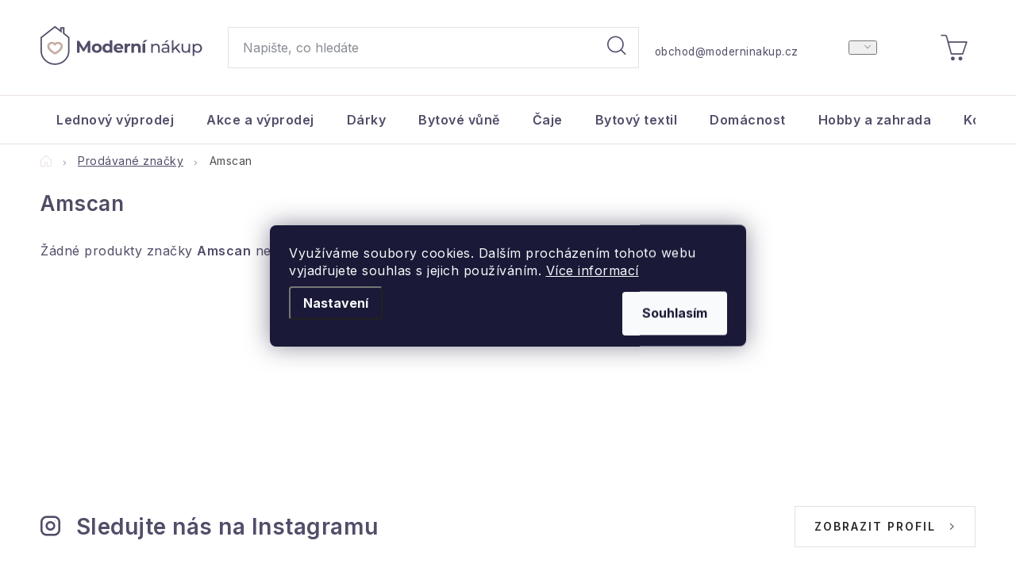

--- FILE ---
content_type: text/html; charset=utf-8
request_url: https://www.moderninakup.cz/znacka/amscan/
body_size: 38217
content:
<!doctype html><html lang="cs" dir="ltr" class="header-background-light external-fonts-loaded"><head><meta charset="utf-8" /><meta name="viewport" content="width=device-width,initial-scale=1" /><title>Amscan | ModerniNakup.cz</title><link rel="preconnect" href="https://cdn.myshoptet.com" /><link rel="dns-prefetch" href="https://cdn.myshoptet.com" /><link rel="preload" href="https://cdn.myshoptet.com/prj/dist/master/cms/libs/jquery/jquery-1.11.3.min.js" as="script" /><link href="https://cdn.myshoptet.com/prj/dist/master/cms/templates/frontend_templates/shared/css/font-face/poppins.css" rel="stylesheet"><script>
dataLayer = [];
dataLayer.push({'shoptet' : {
    "pageId": -24,
    "pageType": "article",
    "currency": "CZK",
    "currencyInfo": {
        "decimalSeparator": ",",
        "exchangeRate": 1,
        "priceDecimalPlaces": 0,
        "symbol": "K\u010d",
        "symbolLeft": 0,
        "thousandSeparator": " "
    },
    "language": "cs",
    "projectId": 73519,
    "cartInfo": {
        "id": null,
        "freeShipping": false,
        "freeShippingFrom": null,
        "leftToFreeGift": {
            "formattedPrice": "0 K\u010d",
            "priceLeft": 0
        },
        "freeGift": false,
        "leftToFreeShipping": {
            "priceLeft": null,
            "dependOnRegion": null,
            "formattedPrice": null
        },
        "discountCoupon": [],
        "getNoBillingShippingPrice": {
            "withoutVat": 0,
            "vat": 0,
            "withVat": 0
        },
        "cartItems": [],
        "taxMode": "ORDINARY"
    },
    "cart": [],
    "customer": {
        "priceRatio": 1,
        "priceListId": 1,
        "groupId": null,
        "registered": false,
        "mainAccount": false
    }
}});
dataLayer.push({'cookie_consent' : {
    "marketing": "denied",
    "analytics": "denied"
}});
document.addEventListener('DOMContentLoaded', function() {
    shoptet.consent.onAccept(function(agreements) {
        if (agreements.length == 0) {
            return;
        }
        dataLayer.push({
            'cookie_consent' : {
                'marketing' : (agreements.includes(shoptet.config.cookiesConsentOptPersonalisation)
                    ? 'granted' : 'denied'),
                'analytics': (agreements.includes(shoptet.config.cookiesConsentOptAnalytics)
                    ? 'granted' : 'denied')
            },
            'event': 'cookie_consent'
        });
    });
});
</script>

<!-- Google Tag Manager -->
<script>(function(w,d,s,l,i){w[l]=w[l]||[];w[l].push({'gtm.start':
new Date().getTime(),event:'gtm.js'});var f=d.getElementsByTagName(s)[0],
j=d.createElement(s),dl=l!='dataLayer'?'&l='+l:'';j.async=true;j.src=
'https://www.googletagmanager.com/gtm.js?id='+i+dl;f.parentNode.insertBefore(j,f);
})(window,document,'script','dataLayer','GTM-K4LRV4S');</script>
<!-- End Google Tag Manager -->

<meta property="og:type" content="website"><meta property="og:site_name" content="moderninakup.cz"><meta property="og:url" content="https://www.moderninakup.cz/znacka/amscan/"><meta property="og:title" content="Amscan | ModerniNakup.cz"><meta name="author" content="ModerniNakup.cz"><meta name="web_author" content="Shoptet.cz"><meta name="dcterms.rightsHolder" content="www.moderninakup.cz"><meta name="robots" content="index,follow"><meta property="og:image" content="https://cdn.myshoptet.com/usr/www.moderninakup.cz/user/logos/mn-logo.svg?t=1769045002"><meta property="og:description" content="Amscan"><meta name="description" content="Amscan"><meta name="google-site-verification" content="4t-KiH2rc5s4-HN01QQHE9tYYu5VsREeuSCUL076uTQ"><style>:root {--color-primary: #ffffff;--color-primary-h: 0;--color-primary-s: 0%;--color-primary-l: 100%;--color-primary-hover: #4D4768;--color-primary-hover-h: 251;--color-primary-hover-s: 19%;--color-primary-hover-l: 34%;--color-secondary: #EBE1DE;--color-secondary-h: 14;--color-secondary-s: 25%;--color-secondary-l: 90%;--color-secondary-hover: #4D4768;--color-secondary-hover-h: 251;--color-secondary-hover-s: 19%;--color-secondary-hover-l: 34%;--color-tertiary: #4D4768;--color-tertiary-h: 251;--color-tertiary-s: 19%;--color-tertiary-l: 34%;--color-tertiary-hover: #4D4768;--color-tertiary-hover-h: 251;--color-tertiary-hover-s: 19%;--color-tertiary-hover-l: 34%;--color-header-background: #ffffff;--template-font: "Poppins";--template-headings-font: "Poppins";--header-background-url: url("[data-uri]");--cookies-notice-background: #1A1937;--cookies-notice-color: #F8FAFB;--cookies-notice-button-hover: #f5f5f5;--cookies-notice-link-hover: #27263f;--templates-update-management-preview-mode-content: "Náhled aktualizací šablony je aktivní pro váš prohlížeč."}</style>
    <script>var shoptet = shoptet || {};</script>
    <script src="https://cdn.myshoptet.com/prj/dist/master/shop/dist/main-3g-header.js.05f199e7fd2450312de2.js"></script>
<!-- User include --><!-- service 1213(832) html code header -->
<link href="https://fonts.googleapis.com/css2?family=Jost:wght@400;600;700&display=swap" rel="stylesheet">
<link href="https://cdn.myshoptet.com/prj/dist/master/shop/dist/font-shoptet-13.css.3c47e30adfa2e9e2683b.css" rel="stylesheet">
<link type="text/css" href="https://cdn.myshoptet.com/usr/paxio.myshoptet.com/user/documents/Jupiter/style.css?v1618378" rel="stylesheet" media="all" />
<link type="text/css" href="https://cdn.myshoptet.com/usr/paxio.myshoptet.com/user/documents/Jupiter/preklady.css?v11" rel="stylesheet" media="all" />
<link href="https://cdn.myshoptet.com/usr/paxio.myshoptet.com/user/documents/Jupiter/ikony.css?v1" rel="stylesheet">
<!-- api 427(81) html code header -->
<link rel="stylesheet" href="https://cdn.myshoptet.com/usr/api2.dklab.cz/user/documents/_doplnky/instagram/73519/4/73519_4.css" type="text/css" /><style>
        :root {
            --dklab-instagram-header-color: #000000;  
            --dklab-instagram-header-background: #DDDDDD;  
            --dklab-instagram-font-weight: 400;
            --dklab-instagram-font-size: 120%;
            --dklab-instagram-logoUrl: url(https://cdn.myshoptet.com/usr/api2.dklab.cz/user/documents/_doplnky/instagram/img/logo-cerna.png); 
            --dklab-instagram-logo-size-width: 25px;
            --dklab-instagram-logo-size-height: 25px;                        
            --dklab-instagram-hover-content: 0;                        
            --dklab-instagram-padding: 0px;                        
            --dklab-instagram-border-color: #888888;
            
        }
        </style>
<!-- api 428(82) html code header -->
<link rel="stylesheet" href="https://cdn.myshoptet.com/usr/api2.dklab.cz/user/documents/_doplnky/oblibene/73519/19/73519_19.css" type="text/css" /><style>
        :root {
            --dklab-favourites-flag-color: #E91B7D;
            --dklab-favourites-flag-text-color: #FFFFFF;
            --dklab-favourites-add-text-color: #000000;            
            --dklab-favourites-remove-text-color: #E91B7D;            
            --dklab-favourites-add-text-detail-color: #000000;            
            --dklab-favourites-remove-text-detail-color: #E91B7D;            
            --dklab-favourites-header-icon-color: #000000;            
            --dklab-favourites-counter-color: #C6ACA2;            
        } </style>
<!-- api 1517(1128) html code header -->
<!-- Shop The Look file location --><script src='https://api.klubus.cz/shoptet/addons/shop-the-look/data/73519/frontend/content-data.js?v=1769038252'></script>
<!-- api 608(256) html code header -->
<link rel="stylesheet" href="https://cdn.myshoptet.com/usr/api2.dklab.cz/user/documents/_doplnky/bannery/73519/3281/73519_3281.css" type="text/css" /><style>
        :root {
            --dklab-bannery-b-hp-padding: 15px;
            --dklab-bannery-b-hp-box-padding: 0px;
            --dklab-bannery-b-hp-big-screen: 33.333%;
            --dklab-bannery-b-hp-medium-screen: 33.333%;
            --dklab-bannery-b-hp-small-screen: 33.333%;
            --dklab-bannery-b-hp-tablet-screen: 33.333%;
            --dklab-bannery-b-hp-mobile-screen: 100%;

            --dklab-bannery-i-hp-icon-color: #000000;
            --dklab-bannery-i-hp-color: #000000;
            --dklab-bannery-i-hp-background: #FFFFFF;            
            
            --dklab-bannery-i-d-icon-color: #000000;
            --dklab-bannery-i-d-color: #000000;
            --dklab-bannery-i-d-background: #FFFFFF;


            --dklab-bannery-i-hp-w-big-screen: 4;
            --dklab-bannery-i-hp-w-medium-screen: 4;
            --dklab-bannery-i-hp-w-small-screen: 4;
            --dklab-bannery-i-hp-w-tablet-screen: 4;
            --dklab-bannery-i-hp-w-mobile-screen: 2;
            
            --dklab-bannery-i-d-w-big-screen: 4;
            --dklab-bannery-i-d-w-medium-screen: 4;
            --dklab-bannery-i-d-w-small-screen: 4;
            --dklab-bannery-i-d-w-tablet-screen: 4;
            --dklab-bannery-i-d-w-mobile-screen: 2;

        }</style>
<!-- api 1884(1449) html code header -->
<style>.style-1, .style-2, .style-3 {  --shk-promo-status-active-bg: #04b40b;--shk-promo-status-active-c: #ffffff;--shk-promo-status-error-bg: #b90b0b;--shk-promo-status-error-c: #ffffff;--shk-promo-status-preactive-bg: #e39301;--shk-promo-status-preactive-c: #ffffff;--shk-promo-border-r: 5px;}.style-1 {  --shk-promo-g-border-c:#b7d6e2;--shk-promo-g-bg:#ebf5f9;--shk-promo-g-c:#000000;--shk-promo-g-head-c:#044b67;--shk-promo-g-head-bg:#b7d6e2;--shk-promo-g-price-c:#e92424;--shk-promo-g-normal-price-c:#000000;--shk-promo-g-discount-bg:#ffe0e0;--shk-promo-g-discount-c:#e92424;--shk-promo-g-countdown-c:#000000;--shk-promo-g-countdown-bg:#ffffff;--shk-promo-g-countdown-num-c:#e92424;--shk-promo-g-free-shipping-c:#008605;--shk-promo-g-code-bg:#ffffff;--shk-promo-g-code-bg-hover:#ffffff;--shk-promo-g-code-c:#000000;--shk-promo-g-code-c-hover:#2e7e9e;--shk-promo-g-code-border-c:#b7d6e2;--shk-promo-g-code-border-c-hover:#b7d6e2;--shk-promo-g-code-used-opacity:0.8;--shk-promo-g-button-add-bg:#008c06;--shk-promo-g-button-add-bg-hover:#007006;--shk-promo-g-button-add-c:#ffffff;--shk-promo-g-button-add-c-hover:#ffffff;--shk-promo-g-button-change-bg:#008c06;--shk-promo-g-button-change-bg-hover:#007006;--shk-promo-g-button-change-c:#ffffff;--shk-promo-g-button-change-c-hover:#ffffff;--shk-promo-g-button-remove-bg:#8c1700;--shk-promo-g-button-remove-bg-hover:#641100;--shk-promo-g-button-remove-c:#ffffff;--shk-promo-g-button-remove-c-hover:#ffffff;--shk-promo-d-border-c:#e3d4a6;--shk-promo-d-bg:#f9f1d7;--shk-promo-d-c:#000000;--shk-promo-d-head-c:#6f5402;--shk-promo-d-head-bg:#e3d4a6;--shk-promo-d-price-c:#e92424;--shk-promo-d-normal-price-c:#000000;--shk-promo-d-discount-bg:#ffe0e0;--shk-promo-d-discount-c:#e92424;--shk-promo-d-countdown-c:#000000;--shk-promo-d-countdown-bg:#ffffff;--shk-promo-d-countdown-num-c:#e92424;--shk-promo-d-free-shipping-c:#008605;--shk-promo-d-code-bg:#ffffff;--shk-promo-d-code-bg-hover:#ffffff;--shk-promo-d-code-c:#000000;--shk-promo-d-code-c-hover:#a2852d;--shk-promo-d-code-border-c:#e3d4a6;--shk-promo-d-code-border-c-hover:#e3d4a6;--shk-promo-d-code-used-opacity:0.8;--shk-promo-d-button-add-bg:#008c06;--shk-promo-d-button-add-bg-hover:#007006;--shk-promo-d-button-add-c:#ffffff;--shk-promo-d-button-add-c-hover:#ffffff;--shk-promo-d-button-change-bg:#008c06;--shk-promo-d-button-change-bg-hover:#007006;--shk-promo-d-button-change-c:#ffffff;--shk-promo-d-button-change-c-hover:#ffffff;--shk-promo-d-button-remove-bg:#8c1700;--shk-promo-d-button-remove-bg-hover:#641100;--shk-promo-d-button-remove-c:#ffffff;--shk-promo-d-button-remove-c-hover:#ffffff;}.style-2 {  --shk9-g-2-border-c:#ffd538;--shk9-g-2-bg:#fff9d7;--shk9-g-2-c:#000000;--shk9-g-2-head-c:#000000;--shk9-g-2-head-bg:#ffd538;--shk9-g-2-box-c:#000000;--shk9-g-2-box-bg:#ffd538;--shk9-g-2-price-c:#bc0000;--shk9-g-2-normal-price-c:#A4A4A4;--shk9-g-2-discount-bg:#ffd538;--shk9-g-2-discount-c:#bc0000;--shk9-g-2-discount-c-2:#bc0000;--shk9-g-2-countdown-c:#000000;--shk9-g-2-countdown-bg:#ffffff;--shk9-g-2-countdown-border-c:#ffd538;--shk9-g-2-countdown-num-c:#000000;--shk9-g-2-free-shipping-c:#6d8205;--shk9-g-2-free-shipping-c-2:#6d8205;--shk9-g-2-code-bg:#ffffff;--shk9-g-2-code-bg-hover:#ffffff;--shk9-g-2-code-c:#000000;--shk9-g-2-code-c-hover:#000000;--shk9-g-2-code-border-c:#000000;--shk9-g-2-code-border-c-hover:#000000;--shk9-g-2-code-used-opacity:0.8;--shk9-g-2-button-add-c:#000000;--shk9-g-2-button-add-c-hover:#000000;--shk9-g-2-button-change-c:#000000;--shk9-g-2-button-change-c-hover:#000000;--shk9-g-2-button-remove-c:#000000;--shk9-g-2-button-remove-c-hover:#000000;--shk9-d-2-border-c:#00275b;--shk9-d-2-bg:#ecf5fe;--shk9-d-2-c:#00275b;--shk9-d-2-head-c:#ffffff;--shk9-d-2-head-bg:#00275b;--shk9-d-2-box-c:#ffffff;--shk9-d-2-box-bg:#00275B;--shk9-d-2-price-c:#00275b;--shk9-d-2-normal-price-c:#A4A4A4;--shk9-d-2-discount-bg:#00275b;--shk9-d-2-discount-c:#ffffff;--shk9-d-2-discount-c-2:#ffffff;--shk9-d-2-countdown-c:#00275b;--shk9-d-2-countdown-bg:#ffffff;--shk9-d-2-countdown-border-c:#00275b;--shk9-d-2-countdown-num-c:#00275b;--shk9-d-2-free-shipping-c:#00275b;--shk9-d-2-free-shipping-c-2:#00275b;--shk9-d-2-code-bg:#ffffff;--shk9-d-2-code-bg-hover:#ffffff;--shk9-d-2-code-c:#000000;--shk9-d-2-code-c-hover:#000000;--shk9-d-2-code-border-c:#00275B;--shk9-d-2-code-border-c-hover:#00275B;--shk9-d-2-code-used-opacity:0.8;--shk9-d-2-button-add-c:#00275b;--shk9-d-2-button-add-c-hover:#00275b;--shk9-d-2-button-change-c:#00275b;--shk9-d-2-button-change-c-hover:#00275b;--shk9-d-2-button-remove-c:#00275b;--shk9-d-2-button-remove-c-hover:#00275b;}.style-3 {  --shk9-g-3-box-bg:#f1f1f1;--shk9-g-3-box-bc:#f1f1f1;--shk9-g-3-mt-c:#666666;--shk9-g-3-header-bg:#e0e0e0;--shk9-g-3-header-bc:#f1f1f1;--shk9-g-3-header-c:#414141;--shk9-g-3-discount-c:#bf1515;--shk9-g-3-discount-c-2:#bf1515;--shk9-g-3-discount-bg:#f1f1f1;--shk9-g-3-old-price-c:#666666;--shk9-g-3-promo-price-c:#333333;--shk9-g-3-pi-bc:#000000;--shk9-g-3-pi-bg:#ffffff;--shk9-g-3-pi-label-c:#000000;--shk9-g-3-pc-bg:#ffdf4f;--shk9-g-3-pc-c:#000000;--shk9-g-3-pc-bg-h:#ffdf4f;--shk9-g-3-pc-c-h:#000000;--shk9-g-3-fs-c:#0a7c07;--shk9-g-3-b-add-c:#000000;--shk9-g-3-b-add-c-h:#000000;--shk9-g-3-b-change-c:#000000;--shk9-g-3-b-change-c-h:#000000;--shk9-g-3-b-remove-c:#000000;--shk9-g-3-b-remove-c-h:#000000;--shk9-g-3-cd-bg:#ffdf4f;--shk9-g-3-cd-c:#1c1c1c;--shk9-g-3-cd-num-c:#1c1c1c;--shk9-d-3-box-bg:#f1f1f1;--shk9-d-3-box-bc:#f1f1f1;--shk9-d-3-mt-c:#666666;--shk9-d-3-header-bg:#e0e0e0;--shk9-d-3-header-bc:#f1f1f1;--shk9-d-3-header-c:#414141;--shk9-d-3-discount-c:#bf1515;--shk9-d-3-discount-c-2:#bf1515;--shk9-d-3-discount-bg:#f1f1f1;--shk9-d-3-old-price-c:#666666;--shk9-d-3-promo-price-c:#333333;--shk9-d-3-pi-bc:#000000;--shk9-d-3-pi-bg:#ffffff;--shk9-d-3-pi-label-c:#000000;--shk9-d-3-pc-bg:#ffdf4f;--shk9-d-3-pc-c:#000000;--shk9-d-3-pc-bg-h:#ffdf4f;--shk9-d-3-pc-c-h:#000000;--shk9-d-3-fs-c:#0a7c07;--shk9-d-3-b-add-c:#000000;--shk9-d-3-b-add-c-h:#000000;--shk9-d-3-b-change-c:#000000;--shk9-d-3-b-change-c-h:#000000;--shk9-d-3-b-remove-c:#000000;--shk9-d-3-b-remove-c-h:#000000;--shk9-d-3-cd-bg:#ffdf4f;--shk9-d-3-cd-c:#1c1c1c;--shk9-d-3-cd-num-c:#1c1c1c;} .flag.flag-promo-extra-sleva, .pr-list-flag-promo-extra-sleva, .bool-promo-extra-sleva, .flag.flag-promo-unikatni-sleva, .pr-list-flag-promo-unikatni-sleva, .bool-promo-unikatni-sleva {--shk-promo-flag-extra-bg: #bc0000;--shk-promo-flag-extra-c: #ffffff;--shk-promo-flag-uni-bg: #cc0380;--shk-promo-flag-uni-c: #ffffff;} </style>
<!-- service 427(81) html code header -->
<link rel="stylesheet" href="https://cdn.myshoptet.com/usr/api2.dklab.cz/user/documents/_doplnky/instagram/font/instagramplus.css" type="text/css" />

<!-- service 608(256) html code header -->
<link rel="stylesheet" href="https://cdn.myshoptet.com/usr/api.dklab.cz/user/documents/fontawesome/css/all.css?v=1.02" type="text/css" />
<!-- service 425(79) html code header -->
<style>
.hodnoceni:before{content: "Jak o nás mluví zákazníci";}
.hodnoceni.svk:before{content: "Ako o nás hovoria zákazníci";}
.hodnoceni.hun:before{content: "Mit mondanak rólunk a felhasználók";}
.hodnoceni.pl:before{content: "Co mówią o nas klienci";}
.hodnoceni.eng:before{content: "Customer reviews";}
.hodnoceni.de:before{content: "Was unsere Kunden über uns denken";}
.hodnoceni.ro:before{content: "Ce spun clienții despre noi";}
.hodnoceni{margin: 20px auto;}
body:not(.paxio-merkur):not(.venus):not(.jupiter) .hodnoceni .vote-wrap {border: 0 !important;width: 24.5%;flex-basis: 25%;padding: 10px 20px !important;display: inline-block;margin: 0;vertical-align: top;}
.multiple-columns-body #content .hodnoceni .vote-wrap {width: 49%;flex-basis: 50%;}
.hodnoceni .votes-wrap {display: block; border: 1px solid #f7f7f7;margin: 0;width: 100%;max-width: none;padding: 10px 0; background: #fff;}
.hodnoceni .vote-wrap:nth-child(n+5){display: none !important;}
.hodnoceni:before{display: block;font-size: 18px;padding: 10px 20px;background: #fcfcfc;}
.sidebar .hodnoceni .vote-pic, .sidebar .hodnoceni .vote-initials{display: block;}
.sidebar .hodnoceni .vote-wrap, #column-l #column-l-in .hodnoceni .vote-wrap {width: 100% !important; display: block;}
.hodnoceni > a{display: block;text-align: right;padding-top: 6px;}
.hodnoceni > a:after{content: "››";display: inline-block;margin-left: 2px;}
.sidebar .hodnoceni:before, #column-l #column-l-in .hodnoceni:before {background: none !important; padding-left: 0 !important;}
.template-10 .hodnoceni{max-width: 952px !important;}
.page-detail .hodnoceni > a{font-size: 14px;}
.page-detail .hodnoceni{margin-bottom: 30px;}
@media screen and (min-width: 992px) and (max-width: 1199px) {
.hodnoceni .vote-rating{display: block;}
.hodnoceni .vote-time{display: block;margin-top: 3px;}
.hodnoceni .vote-delimeter{display: none;}
}
@media screen and (max-width: 991px) {
body:not(.paxio-merkur):not(.venus):not(.jupiter) .hodnoceni .vote-wrap {width: 49%;flex-basis: 50%;}
.multiple-columns-body #content .hodnoceni .vote-wrap {width: 99%;flex-basis: 100%;}
}
@media screen and (max-width: 767px) {
body:not(.paxio-merkur):not(.venus):not(.jupiter) .hodnoceni .vote-wrap {width: 99%;flex-basis: 100%;}
}
.home #main-product .hodnoceni{margin: 0 0 60px 0;}
.hodnoceni .votes-wrap.admin-response{display: none !important;}
.hodnoceni .vote-pic {width: 100px;}
.hodnoceni .vote-delimeter{display: none;}
.hodnoceni .vote-rating{display: block;}
.hodnoceni .vote-time {display: block;margin-top: 5px;}
@media screen and (min-width: 768px){
.template-12 .hodnoceni{max-width: 747px; margin-left: auto; margin-right: auto;}
}
@media screen and (min-width: 992px){
.template-12 .hodnoceni{max-width: 972px;}
}
@media screen and (min-width: 1200px){
.template-12 .hodnoceni{max-width: 1418px;}
}
.template-14 .hodnoceni .vote-initials{margin: 0 auto;}
.vote-pic img::before {display: none;}
.hodnoceni + .hodnoceni {display: none;}
</style>
<!-- service 619(267) html code header -->
<link href="https://cdn.myshoptet.com/usr/fvstudio.myshoptet.com/user/documents/addons/cartupsell.min.css?24.11.1" rel="stylesheet">
<!-- service 1228(847) html code header -->
<link 
rel="stylesheet" 
href="https://cdn.myshoptet.com/usr/dmartini.myshoptet.com/user/documents/upload/dmartini/shop_rating/shop_rating.min.css?140"
data-author="Dominik Martini" 
data-author-web="dmartini.cz">
<!-- service 1517(1128) html code header -->
<link rel="stylesheet" href="https://cdn.myshoptet.com/addons/janklubus/shoptet-shop-the-look-frontend/styles.header.min.css?3dab94f698d04dd6c54f27e213cd1ae626ead247">
<!-- service 1884(1449) html code header -->
<link rel="stylesheet" href="https://cdn.myshoptet.com/addons/shop-factory-doplnky-FE/dynamicke-akce-a-slevy/styles.header.min.css?b13ae9629b3d95c3a77a961f006a4683fecadb46">
<!-- service 428(82) html code header -->
<style>
@font-face {
    font-family: 'oblibene';
    src:  url('https://cdn.myshoptet.com/usr/api2.dklab.cz/user/documents/_doplnky/oblibene/font/oblibene.eot?v1');
    src:  url('https://cdn.myshoptet.com/usr/api2.dklab.cz/user/documents/_doplnky/oblibene/font/oblibene.eot?v1#iefix') format('embedded-opentype'),
    url('https://cdn.myshoptet.com/usr/api2.dklab.cz/user/documents/_doplnky/oblibene/font/oblibene.ttf?v1') format('truetype'),
    url('https://cdn.myshoptet.com/usr/api2.dklab.cz/user/documents/_doplnky/oblibene/font/oblibene.woff?v1') format('woff'),
    url('https://cdn.myshoptet.com/usr/api2.dklab.cz/user/documents/_doplnky/oblibene/font/oblibene.svg?v1') format('svg');
    font-weight: normal;
    font-style: normal;
}
</style>
<script>
var dklabFavIndividual;
</script>
<!-- service 1908(1473) html code header -->
<script type="text/javascript">
    var eshop = {
        'host': 'www.moderninakup.cz',
        'projectId': 73519,
        'template': 'Disco',
        'lang': 'cs',
    };
</script>

<link href="https://cdn.myshoptet.com/usr/honzabartos.myshoptet.com/user/documents/style.css?v=292" rel="stylesheet"/>
<script src="https://cdn.myshoptet.com/usr/honzabartos.myshoptet.com/user/documents/script.js?v=300" type="text/javascript"></script>

<style>
.up-callout {
    background-color: rgba(33, 150, 243, 0.1); /* Soft info blue with transparency */
    border: 1px solid rgba(33, 150, 243, 0.3); /* Subtle blue border */
    border-radius: 8px; /* Rounded corners */
    padding: 15px 20px; /* Comfortable padding */
    box-shadow: 0 2px 5px rgba(0, 0, 0, 0.1); /* Subtle shadow for depth */
    max-width: 600px; /* Optional: Limits width for readability */
    margin: 20px auto; /* Centers the box with some spacing */
}

.up-callout p {
    margin: 0; /* Removes default paragraph margin */
    color: #333; /* Dark text for contrast */
    font-size: 16px; /* Readable font size */
    line-height: 1.5; /* Improves readability */
}
</style>
<!-- project html code header -->
<meta name="facebook-domain-verification" content="o2blv3edh4msysk71nnxoib83tfy05" /><meta name="google-site-verification" content="9ptgMAGGLaje2mcsi8cnHfNq53Is0Ne7NQHO1JBjlpI" /><link rel="manifest" href="/user/documents/manifest.json">
<link rel="preconnect" href="https://fonts.googleapis.com">
<link rel="preconnect" href="https://fonts.gstatic.com" crossorigin>
<link href="https://fonts.googleapis.com/css2?family=Inter:wght@100..900&display=swap" rel="stylesheet">
<!--<link rel="stylesheet" href="/user/documents/upload/code/mn3.css">
<link rel="stylesheet" href="/user/documents/upload/css/mn24.old.css">
<link rel="stylesheet" href="/user/documents/upload/css/mn24.1.css">
<link rel="stylesheet" href="/user/documents/upload/css/mn24.2.css">
<link rel="stylesheet" href="/user/documents/upload/css/mn24.3.css?a">
<link rel="stylesheet" href="/user/documents/upload/css/fonts.css?d">
<link rel="stylesheet" href="/user/documents/upload/css/mn24.4.css">
<link rel="stylesheet" href="/user/documents/upload/css/mn24.5.css?a">-->

<link rel="stylesheet" href="/user/documents/upload/css/mn2502.css?v=6"> 
<link rel="stylesheet" href="/user/documents/yanabel/newsletters.css?v=11"> 
<!--
<link rel="stylesheet" href="/user/documents/yanabel/rating.css?v=13"> 
<link rel="stylesheet" href="/user/documents/yanabel/ratingHP.css?v=11">
-->
<link rel="stylesheet" href="/user/documents/yanabel/articles.css?v=2">
<link rel="stylesheet" href="/user/documents/yanabel/categories.css?v=3">
<link rel="stylesheet" href="/user/documents/yanabel/aboutus.css?v=3">
<link rel="stylesheet" href="/user/documents/yanabel/styles.css?v=1">
<link rel="stylesheet" href="/user/documents/yanabel/ratingProduct.css?v=7">


<link id="bfcss" rel="stylesheet" href="/user/documents/upload/roipi/h30.css?e">
<!--https://www.moderninakup.cz/user/documents/upload/css/mn-24-11-all.css-->

<style>
.content-wrapper #content .up-swiper-container .swiper-slide .up-product-url.up-product-selector-shortcut {
color: #524D69 !important;
}
#cart-wrapper .cart-inner .cart-table {
order: 1;
}
#cart-wrapper .cart-inner .up-cart-offers-slot  {
order: 2;
}
#cart-wrapper .cart-inner .fvDoplnek-upsell  {
order: 3 !important;
}
#cart-wrapper .cart-inner .coupon-input {
order: 4;
}
#cart-wrapper .cart-inner .row.summary {
order: 5;
}
#cart-wrapper .cart-inner .next-step-back.btn {
order: 6;
}


.product .p-bottom > div {
margin-top: 10px;
display: grid;
grid-template-columns: 1fr 1fr;
grid-template-rows: 1fr 1fr;
}
.availability-amount, .product .p-bottom .availability {
font-size: 12px !important;
}
.skladem::before {
font-size: 12px !important;
}
.product .p-bottom .availability {
margin-top: 0 !important;
grid-column: 1;
grid-row: 1;
}
.products-block .p-bottom .prices {
margin-bottom: 0px !important;
width: 100%;
}
.product .p-bottom .prices {
grid-column: 1;
grid-row: 2;
}
.product .p-bottom .p-tools {
justify-content: flex-end !important;
padding: 0 !important;
grid-column: 2;
grid-row: 1 / 3;
}
.product .btn {
height: 40px !important;
background-color: #4D4768 !important;
color: white;
line-height: 18px;
}
.product .btn.btn-primary {
align-items: center;
}
.product .add-to-cart-button span::after, .product .btn-primary::after {
color: white !important;
font-size: 12px !important;
line-height: 18px;
height: max-content;
}
.product .p-bottom > div .prices .price-final {
font-size: 20px !important;
}
@media (max-width: 767px) {
.product .add-to-cart-button span {
align-items: center;
}
}
@media (max-width: 500px) {
.product .p-bottom > div {
display: flex;
flex-direction: column;
}
}
.row.banners-row .next-to-carousel-banners {
flex-wrap: nowrap;
display: flex;
gap: 15px;
margin-bottom: 35px;
padding: 0;
}
.next-to-carousel-banners .banner-wrapper {
width: auto;
padding: 0;
max-width: none;
flex: 0 1 auto;
border-radius: 15px;
overflow: hidden;
}

@media (max-width: 1024px) {
.products-group {
margin-top: 30px;
}
.next-to-carousel-banners .banner-wrapper {
width: calc((100% - 30px) / 3);
padding: 0;
max-width: none;
flex: 0 1 auto;
}
.next-to-carousel-banners .banner-wrapper:first-child {
width: 100%;
flex: 0 1 100%;
}
.row.banners-row .next-to-carousel-banners  {
flex-wrap: wrap;
margin-bottom: 25px;
gap: 15px;
}
}
@media (max-width: 550px) {
.next-to-carousel-banners .banner-wrapper {
width: 100%
}
.next-to-carousel-banners {
gap: 10px;
}
}
.next-to-carousel-banners .banner-wrapper + .banner-wrapper {
padding-top: 0;
}
.flag.flag-discount, .flag.flag-sleva {
background-color: #c80b3b !important;
}
.footer-icon:nth-child(1) img{
max-height: 80px;
}
.logo-footer span {
font-size: 16px;
font-weight: 400;
margin-top: 5px;
}
.footer-icons .footer-icon {
margin: 0;
}
.footer-icons {
gap: 20px;
}
/* MAIN BANNERS */
.main-banners__item:nth-child(1) a {
  background-image: url("https://www.moderninakup.cz/user/documents/upload/main-banner/32.png");
}
.main-banners__item:nth-child(2) a {
  background-image: url("https://www.moderninakup.cz/user/documents/upload/main-banner/2-2.png");
}
.main-banners__item:nth-child(3) a {
  background-image: url("https://www.moderninakup.cz/user/documents/upload/main-banner/3-3.png");
}
.main-banners__item:nth-child(4) a {
  background-image: url("https://www.moderninakup.cz/user/documents/upload/main-banner/4-4.png");
}
@media(max-width: 550px) {
.main-banners__item:nth-child(1) a {
  aspect-ratio: 1/1.25;
  background-image: url("https://www.moderninakup.cz/user/documents/upload/main-banner/35.png");
}
}
</style>
<style>
.user-action-in .footer-banners{
padding: 24px 0;
}
.user-action-in .footer-banner {
flex-basis: auto !important;
width: calc((100% - 30px) / 4) !important;
padding: 0 !important;
background-color: #fff;
box-shadow: 0px 0px 80px rgba(0, 0, 0, 0.15);
}
.user-action-in .footer-banner a {
display: block;
width: 100%;
}
.user-action-in .footer-banner a::before, .user-action-in .footer-banner a::after {
display: none;
}
.user-action-in .footer-banner a:hover {
box-shadow: none;
overflow: auto;
}
.type-product #hodnoceniobchodu {
display: none;
}
#header .navigation-buttons a {
height: 50px;
}
#header .header-top a.cart-count {
top: 0;
}
.cart-empty-visible .cart-count, .cart-window-visible .cart-count{
background-color: transparent !important;
}
#cart-widget .quantity .increase::before, #cart-widget .quantity .decrease::before {
line-height: 1.5;
padding: 0;
}
.admin-logged .popup-widget.cart-widget {
top: 110px;
}
</style>
<link rel="stylesheet" href="/user/documents/yanabel/styles2.css?v=1">

<script type="text/javascript">
    (function(c,l,a,r,i,t,y){
        c[a]=c[a]||function(){(c[a].q=c[a].q||[]).push(arguments)};
        t=l.createElement(r);t.async=1;t.src="https://www.clarity.ms/tag/"+i;
        y=l.getElementsByTagName(r)[0];y.parentNode.insertBefore(t,y);
    })(window, document, "clarity", "script", "t0ubijlqe6");
</script>

<style>
.header-contact a:nth-child(2) {
    display: none;
}
</style>
<!-- /User include --><link rel="shortcut icon" href="/favicon.ico" type="image/x-icon" /><link rel="canonical" href="https://www.moderninakup.cz/znacka/amscan/" />    <script>
        var _hwq = _hwq || [];
        _hwq.push(['setKey', 'E912EEE9734D697C610E5E769D97C985']);
        _hwq.push(['setTopPos', '185']);
        _hwq.push(['showWidget', '21']);
        (function() {
            var ho = document.createElement('script');
            ho.src = 'https://cz.im9.cz/direct/i/gjs.php?n=wdgt&sak=E912EEE9734D697C610E5E769D97C985';
            var s = document.getElementsByTagName('script')[0]; s.parentNode.insertBefore(ho, s);
        })();
    </script>
<script>!function(){var t={9196:function(){!function(){var t=/\[object (Boolean|Number|String|Function|Array|Date|RegExp)\]/;function r(r){return null==r?String(r):(r=t.exec(Object.prototype.toString.call(Object(r))))?r[1].toLowerCase():"object"}function n(t,r){return Object.prototype.hasOwnProperty.call(Object(t),r)}function e(t){if(!t||"object"!=r(t)||t.nodeType||t==t.window)return!1;try{if(t.constructor&&!n(t,"constructor")&&!n(t.constructor.prototype,"isPrototypeOf"))return!1}catch(t){return!1}for(var e in t);return void 0===e||n(t,e)}function o(t,r,n){this.b=t,this.f=r||function(){},this.d=!1,this.a={},this.c=[],this.e=function(t){return{set:function(r,n){u(c(r,n),t.a)},get:function(r){return t.get(r)}}}(this),i(this,t,!n);var e=t.push,o=this;t.push=function(){var r=[].slice.call(arguments,0),n=e.apply(t,r);return i(o,r),n}}function i(t,n,o){for(t.c.push.apply(t.c,n);!1===t.d&&0<t.c.length;){if("array"==r(n=t.c.shift()))t:{var i=n,a=t.a;if("string"==r(i[0])){for(var f=i[0].split("."),s=f.pop(),p=(i=i.slice(1),0);p<f.length;p++){if(void 0===a[f[p]])break t;a=a[f[p]]}try{a[s].apply(a,i)}catch(t){}}}else if("function"==typeof n)try{n.call(t.e)}catch(t){}else{if(!e(n))continue;for(var l in n)u(c(l,n[l]),t.a)}o||(t.d=!0,t.f(t.a,n),t.d=!1)}}function c(t,r){for(var n={},e=n,o=t.split("."),i=0;i<o.length-1;i++)e=e[o[i]]={};return e[o[o.length-1]]=r,n}function u(t,o){for(var i in t)if(n(t,i)){var c=t[i];"array"==r(c)?("array"==r(o[i])||(o[i]=[]),u(c,o[i])):e(c)?(e(o[i])||(o[i]={}),u(c,o[i])):o[i]=c}}window.DataLayerHelper=o,o.prototype.get=function(t){var r=this.a;t=t.split(".");for(var n=0;n<t.length;n++){if(void 0===r[t[n]])return;r=r[t[n]]}return r},o.prototype.flatten=function(){this.b.splice(0,this.b.length),this.b[0]={},u(this.a,this.b[0])}}()}},r={};function n(e){var o=r[e];if(void 0!==o)return o.exports;var i=r[e]={exports:{}};return t[e](i,i.exports,n),i.exports}n.n=function(t){var r=t&&t.__esModule?function(){return t.default}:function(){return t};return n.d(r,{a:r}),r},n.d=function(t,r){for(var e in r)n.o(r,e)&&!n.o(t,e)&&Object.defineProperty(t,e,{enumerable:!0,get:r[e]})},n.o=function(t,r){return Object.prototype.hasOwnProperty.call(t,r)},function(){"use strict";n(9196)}()}();</script><style>/* custom background */@media (min-width: 992px) {body {background-color: #ffffff ;background-position: top center;background-repeat: no-repeat;background-attachment: fixed;}}</style>    <!-- Global site tag (gtag.js) - Google Analytics -->
    <script async src="https://www.googletagmanager.com/gtag/js?id=G-CRW1JZ22Z9"></script>
    <script>
        
        window.dataLayer = window.dataLayer || [];
        function gtag(){dataLayer.push(arguments);}
        

                    console.debug('default consent data');

            gtag('consent', 'default', {"ad_storage":"denied","analytics_storage":"denied","ad_user_data":"denied","ad_personalization":"denied","wait_for_update":500});
            dataLayer.push({
                'event': 'default_consent'
            });
        
        gtag('js', new Date());

        
                gtag('config', 'G-CRW1JZ22Z9', {"groups":"GA4","send_page_view":false,"content_group":"article","currency":"CZK","page_language":"cs"});
        
                gtag('config', 'AW-870763272', {"allow_enhanced_conversions":true});
        
        
        
        
        
                    gtag('event', 'page_view', {"send_to":"GA4","page_language":"cs","content_group":"article","currency":"CZK"});
        
        
        
        
        
        
        
        
        
        
        
        
        
        document.addEventListener('DOMContentLoaded', function() {
            if (typeof shoptet.tracking !== 'undefined') {
                for (var id in shoptet.tracking.bannersList) {
                    gtag('event', 'view_promotion', {
                        "send_to": "UA",
                        "promotions": [
                            {
                                "id": shoptet.tracking.bannersList[id].id,
                                "name": shoptet.tracking.bannersList[id].name,
                                "position": shoptet.tracking.bannersList[id].position
                            }
                        ]
                    });
                }
            }

            shoptet.consent.onAccept(function(agreements) {
                if (agreements.length !== 0) {
                    console.debug('gtag consent accept');
                    var gtagConsentPayload =  {
                        'ad_storage': agreements.includes(shoptet.config.cookiesConsentOptPersonalisation)
                            ? 'granted' : 'denied',
                        'analytics_storage': agreements.includes(shoptet.config.cookiesConsentOptAnalytics)
                            ? 'granted' : 'denied',
                                                                                                'ad_user_data': agreements.includes(shoptet.config.cookiesConsentOptPersonalisation)
                            ? 'granted' : 'denied',
                        'ad_personalization': agreements.includes(shoptet.config.cookiesConsentOptPersonalisation)
                            ? 'granted' : 'denied',
                        };
                    console.debug('update consent data', gtagConsentPayload);
                    gtag('consent', 'update', gtagConsentPayload);
                    dataLayer.push(
                        { 'event': 'update_consent' }
                    );
                }
            });
        });
    </script>
</head><body class="desktop id--24 in-znacka template-13 type-manufacturer-detail multiple-columns-body columns-mobile-2 columns-3 blank-mode blank-mode-css smart-labels-active ums_forms_redesign--off ums_a11y_category_page--on ums_discussion_rating_forms--off ums_flags_display_unification--on ums_a11y_login--on mobile-header-version-0">
        <div id="fb-root"></div>
        <script>
            window.fbAsyncInit = function() {
                FB.init({
//                    appId            : 'your-app-id',
                    autoLogAppEvents : true,
                    xfbml            : true,
                    version          : 'v19.0'
                });
            };
        </script>
        <script async defer crossorigin="anonymous" src="https://connect.facebook.net/cs_CZ/sdk.js"></script><script>
var dataHelper = new DataLayerHelper(dataLayer);
var pageType = dataHelper.get('shoptet.pageType');
var cart = dataHelper.get('shoptet.cart');
if (pageType == "productDetail") {
  dataLayer.push({
    'hierarchy' : dataHelper.get('shoptet.product.currentCategory').split(' \| ').join(':')
  });
}
</script>

<!-- Google Tag Manager (noscript) -->
<noscript><iframe src="https://www.googletagmanager.com/ns.html?id=GTM-K4LRV4S"
height="0" width="0" style="display:none;visibility:hidden"></iframe></noscript>
<!-- End Google Tag Manager (noscript) -->

    <div class="siteCookies siteCookies--center siteCookies--dark js-siteCookies" role="dialog" data-testid="cookiesPopup" data-nosnippet>
        <div class="siteCookies__form">
            <div class="siteCookies__content">
                <div class="siteCookies__text">
                    Využíváme soubory cookies. Dalším procházením tohoto webu vyjadřujete souhlas s jejich používáním. <a href="/cookies/" target="_blank" rel="noopener noreferrer">Více informací</a><span></span>
                </div>
                <p class="siteCookies__links">
                    <button class="siteCookies__link js-cookies-settings" aria-label="Nastavení cookies" data-testid="cookiesSettings">Nastavení</button>
                </p>
            </div>
            <div class="siteCookies__buttonWrap">
                                <button class="siteCookies__button js-cookiesConsentSubmit" value="all" aria-label="Přijmout cookies" data-testid="buttonCookiesAccept">Souhlasím</button>
            </div>
        </div>
        <script>
            document.addEventListener("DOMContentLoaded", () => {
                const siteCookies = document.querySelector('.js-siteCookies');
                document.addEventListener("scroll", shoptet.common.throttle(() => {
                    const st = document.documentElement.scrollTop;
                    if (st > 1) {
                        siteCookies.classList.add('siteCookies--scrolled');
                    } else {
                        siteCookies.classList.remove('siteCookies--scrolled');
                    }
                }, 100));
            });
        </script>
    </div>
<a href="#content" class="skip-link sr-only">Přejít na obsah</a><div class="overall-wrapper"><div class="user-action"><div class="container">
    <div class="user-action-in">
                    <div id="login" class="user-action-login popup-widget login-widget" role="dialog" aria-labelledby="loginHeading">
        <div class="popup-widget-inner">
                            <h2 id="loginHeading">Přihlášení k vašemu účtu</h2><div id="customerLogin"><form action="/action/Customer/Login/" method="post" id="formLoginIncluded" class="csrf-enabled formLogin" data-testid="formLogin"><input type="hidden" name="referer" value="" /><div class="form-group"><div class="input-wrapper email js-validated-element-wrapper no-label"><input type="email" name="email" class="form-control" autofocus placeholder="E-mailová adresa (např. jan@novak.cz)" data-testid="inputEmail" autocomplete="email" required /></div></div><div class="form-group"><div class="input-wrapper password js-validated-element-wrapper no-label"><input type="password" name="password" class="form-control" placeholder="Heslo" data-testid="inputPassword" autocomplete="current-password" required /><span class="no-display">Nemůžete vyplnit toto pole</span><input type="text" name="surname" value="" class="no-display" /></div></div><div class="form-group"><div class="login-wrapper"><button type="submit" class="btn btn-secondary btn-text btn-login" data-testid="buttonSubmit">Přihlásit se</button><div class="password-helper"><a href="/registrace/" data-testid="signup" rel="nofollow">Nová registrace</a><a href="/klient/zapomenute-heslo/" rel="nofollow">Zapomenuté heslo</a></div></div></div><div class="social-login-buttons"><div class="social-login-buttons-divider"><span>nebo</span></div><div class="form-group"><a href="/action/Social/login/?provider=Facebook" class="login-btn facebook" rel="nofollow"><span class="login-facebook-icon"></span><strong>Přihlásit se přes Facebook</strong></a></div></div></form>
</div>                    </div>
    </div>

                <div id="cart-widget" class="user-action-cart popup-widget cart-widget loader-wrapper" data-testid="popupCartWidget" role="dialog" aria-hidden="true">
            <div class="popup-widget-inner cart-widget-inner place-cart-here">
                <div class="loader-overlay">
                    <div class="loader"></div>
                </div>
            </div>
        </div>
    </div>
</div>
</div><div class="top-navigation-bar" data-testid="topNavigationBar">

    <div class="container">

                            <div class="top-navigation-menu">
                <ul class="top-navigation-bar-menu">
                                            <li class="top-navigation-menu-item-external-83">
                            <a href="https://b2b.tradeconcept.cz/velkoobchodni-spoluprace" title="Velkoobchodní spolupráce" target="blank">Velkoobchodní spolupráce</a>
                        </li>
                                            <li class="top-navigation-menu-item-5124">
                            <a href="/ochrana-osobnich-udaju/" title="Ochrana osobních údajů">Ochrana osobních údajů</a>
                        </li>
                                            <li class="top-navigation-menu-item-10692">
                            <a href="/reklamace-a-vraceni/" title="Reklamace a vrácení">Reklamace a vrácení</a>
                        </li>
                                            <li class="top-navigation-menu-item-39">
                            <a href="/obchodni-podminky/" title="Obchodní podmínky">Obchodní podmínky</a>
                        </li>
                                            <li class="top-navigation-menu-item-27">
                            <a href="/info-k-nakupu/" title="Info k nákupu">Info k nákupu</a>
                        </li>
                                            <li class="top-navigation-menu-item-4284">
                            <a href="/blog/" title="Rady a tipy">Rady a tipy</a>
                        </li>
                                            <li class="top-navigation-menu-item-29">
                            <a href="/kontakt/" title="Kontakt">Kontakt</a>
                        </li>
                                            <li class="top-navigation-menu-item-704">
                            <a href="/o-nas/" title="O nás">O nás</a>
                        </li>
                                    </ul>
                <div class="top-navigation-menu-trigger">Více</div>
                <ul class="top-navigation-bar-menu-helper"></ul>
            </div>
        
        <div class="top-navigation-tools">
                        <button class="top-nav-button top-nav-button-login toggle-window" type="button" data-target="login" aria-haspopup="dialog" aria-controls="login" aria-expanded="false" data-testid="signin"><span>Přihlášení</span></button>
    <a href="/registrace/" class="top-nav-button top-nav-button-register" data-testid="headerSignup">Registrace</a>
        </div>

    </div>

</div>
<header id="header">
        <div class="header-top">
            <div class="container navigation-wrapper header-top-wrapper">
                <div class="site-name"><a href="/" data-testid="linkWebsiteLogo"><img src="https://cdn.myshoptet.com/usr/www.moderninakup.cz/user/logos/mn-logo.svg" alt="ModerniNakup.cz" fetchpriority="low" /></a></div>                <div class="search" itemscope itemtype="https://schema.org/WebSite">
                    <meta itemprop="headline" content="Prodávané značky"/><meta itemprop="url" content="https://www.moderninakup.cz"/><meta itemprop="text" content="Amscan"/>                    <form action="/action/ProductSearch/prepareString/" method="post"
    id="formSearchForm" class="search-form compact-form js-search-main"
    itemprop="potentialAction" itemscope itemtype="https://schema.org/SearchAction" data-testid="searchForm">
    <fieldset>
        <meta itemprop="target"
            content="https://www.moderninakup.cz/vyhledavani/?string={string}"/>
        <input type="hidden" name="language" value="cs"/>
        
            
    <span class="search-input-icon" aria-hidden="true"></span>

<input
    type="search"
    name="string"
        class="query-input form-control search-input js-search-input"
    placeholder="Napište, co hledáte"
    autocomplete="off"
    required
    itemprop="query-input"
    aria-label="Vyhledávání"
    data-testid="searchInput"
>
            <button type="submit" class="btn btn-default search-button" data-testid="searchBtn">Hledat</button>
        
    </fieldset>
</form>
                </div>
                <div class="navigation-buttons">
                    <a href="#" class="toggle-window" data-target="search" data-testid="linkSearchIcon"><span class="sr-only">Hledat</span></a>
                        
    <a href="/kosik/" class="btn btn-icon toggle-window cart-count" data-target="cart" data-hover="true" data-redirect="true" data-testid="headerCart" rel="nofollow" aria-haspopup="dialog" aria-expanded="false" aria-controls="cart-widget">
        
                <span class="sr-only">Nákupní košík</span>
        
            <span class="cart-price visible-lg-inline-block" data-testid="headerCartPrice">
                                    Prázdný košík                            </span>
        
    
            </a>
                    <a href="#" class="toggle-window" data-target="navigation" data-testid="hamburgerMenu"></a>
                </div>
            </div>
        </div>
        <div class="header-bottom">
            <div class="container navigation-wrapper header-bottom-wrapper js-navigation-container">
                <nav id="navigation" aria-label="Hlavní menu" data-collapsible="true"><div class="navigation-in menu"><ul class="menu-level-1" role="menubar" data-testid="headerMenuItems"><li class="menu-item-16177" role="none"><a href="/lednovy-vyprodej/" data-testid="headerMenuItem" role="menuitem" aria-expanded="false"><b>Lednový výprodej</b></a></li>
<li class="menu-item-12519 ext" role="none"><a href="/akce-a-vyprodej/" data-testid="headerMenuItem" role="menuitem" aria-haspopup="true" aria-expanded="false"><b>Akce a výprodej</b><span class="submenu-arrow"></span></a><ul class="menu-level-2" aria-label="Akce a výprodej" tabindex="-1" role="menu"><li class="menu-item-11898" role="none"><a href="/black-friday/" class="menu-image" data-testid="headerMenuItem" tabindex="-1" aria-hidden="true"><img src="data:image/svg+xml,%3Csvg%20width%3D%22140%22%20height%3D%22100%22%20xmlns%3D%22http%3A%2F%2Fwww.w3.org%2F2000%2Fsvg%22%3E%3C%2Fsvg%3E" alt="" aria-hidden="true" width="140" height="100"  data-src="https://cdn.myshoptet.com/usr/www.moderninakup.cz/user/categories/thumb/v__prodej_(3).png" fetchpriority="low" /></a><div><a href="/black-friday/" data-testid="headerMenuItem" role="menuitem"><span>AKCE</span></a>
                        </div></li><li class="menu-item-7010" role="none"><a href="/vyprodej/" class="menu-image" data-testid="headerMenuItem" tabindex="-1" aria-hidden="true"><img src="data:image/svg+xml,%3Csvg%20width%3D%22140%22%20height%3D%22100%22%20xmlns%3D%22http%3A%2F%2Fwww.w3.org%2F2000%2Fsvg%22%3E%3C%2Fsvg%3E" alt="" aria-hidden="true" width="140" height="100"  data-src="https://cdn.myshoptet.com/usr/www.moderninakup.cz/user/categories/thumb/v__prodej_(1).png" fetchpriority="low" /></a><div><a href="/vyprodej/" data-testid="headerMenuItem" role="menuitem"><span>VÝPRODEJ </span></a>
                        </div></li><li class="menu-item-7028" role="none"><a href="/ii--jakost/" class="menu-image" data-testid="headerMenuItem" tabindex="-1" aria-hidden="true"><img src="data:image/svg+xml,%3Csvg%20width%3D%22140%22%20height%3D%22100%22%20xmlns%3D%22http%3A%2F%2Fwww.w3.org%2F2000%2Fsvg%22%3E%3C%2Fsvg%3E" alt="" aria-hidden="true" width="140" height="100"  data-src="https://cdn.myshoptet.com/usr/www.moderninakup.cz/user/categories/thumb/v__prodej_(2).png" fetchpriority="low" /></a><div><a href="/ii--jakost/" data-testid="headerMenuItem" role="menuitem"><span>II. JAKOST</span></a>
                        </div></li><li class="menu-item-15911" role="none"><a href="/mnozstevni-sleva/" class="menu-image" data-testid="headerMenuItem" tabindex="-1" aria-hidden="true"><img src="data:image/svg+xml,%3Csvg%20width%3D%22140%22%20height%3D%22100%22%20xmlns%3D%22http%3A%2F%2Fwww.w3.org%2F2000%2Fsvg%22%3E%3C%2Fsvg%3E" alt="" aria-hidden="true" width="140" height="100"  data-src="https://cdn.myshoptet.com/usr/www.moderninakup.cz/user/categories/thumb/n__vrh_bez_n__zvu_(11).png" fetchpriority="low" /></a><div><a href="/mnozstevni-sleva/" data-testid="headerMenuItem" role="menuitem"><span>Množstevní sleva</span></a>
                        </div></li></ul></li>
<li class="menu-item-885 ext" role="none"><a href="/darky/" data-testid="headerMenuItem" role="menuitem" aria-haspopup="true" aria-expanded="false"><b>Dárky</b><span class="submenu-arrow"></span></a><ul class="menu-level-2" aria-label="Dárky" tabindex="-1" role="menu"><li class="menu-item-12841" role="none"><a href="/darkove-poukazy-6/" class="menu-image" data-testid="headerMenuItem" tabindex="-1" aria-hidden="true"><img src="data:image/svg+xml,%3Csvg%20width%3D%22140%22%20height%3D%22100%22%20xmlns%3D%22http%3A%2F%2Fwww.w3.org%2F2000%2Fsvg%22%3E%3C%2Fsvg%3E" alt="" aria-hidden="true" width="140" height="100"  data-src="https://cdn.myshoptet.com/usr/www.moderninakup.cz/user/categories/thumb/v__st__i__ek.png" fetchpriority="low" /></a><div><a href="/darkove-poukazy-6/" data-testid="headerMenuItem" role="menuitem"><span>Dárkové poukazy</span></a>
                        </div></li><li class="menu-item-12492 has-third-level" role="none"><a href="/darkove-sady-7/" class="menu-image" data-testid="headerMenuItem" tabindex="-1" aria-hidden="true"><img src="data:image/svg+xml,%3Csvg%20width%3D%22140%22%20height%3D%22100%22%20xmlns%3D%22http%3A%2F%2Fwww.w3.org%2F2000%2Fsvg%22%3E%3C%2Fsvg%3E" alt="" aria-hidden="true" width="140" height="100"  data-src="https://cdn.myshoptet.com/usr/www.moderninakup.cz/user/categories/thumb/150451.jpg" fetchpriority="low" /></a><div><a href="/darkove-sady-7/" data-testid="headerMenuItem" role="menuitem"><span>Dárkové sady</span></a>
                                                    <ul class="menu-level-3" role="menu">
                                                                    <li class="menu-item-13385" role="none">
                                        <a href="/darkove-kosmeticke-sady/" data-testid="headerMenuItem" role="menuitem">
                                            Dárkové kosmetické sady</a>,                                    </li>
                                                                    <li class="menu-item-13388" role="none">
                                        <a href="/darkove-sady-do-kuchyne/" data-testid="headerMenuItem" role="menuitem">
                                            Dárkové sady do kuchyně</a>,                                    </li>
                                                                    <li class="menu-item-13391" role="none">
                                        <a href="/darkove-vonne-sady/" data-testid="headerMenuItem" role="menuitem">
                                            Dárkové vonné sady</a>,                                    </li>
                                                                    <li class="menu-item-13394" role="none">
                                        <a href="/darkove-panske-holici-sady/" data-testid="headerMenuItem" role="menuitem">
                                            Dárkové pánské holicí sady</a>,                                    </li>
                                                                    <li class="menu-item-13427" role="none">
                                        <a href="/darkove-sady-s-dekou/" data-testid="headerMenuItem" role="menuitem">
                                            Dárkové sady s dekou</a>                                    </li>
                                                            </ul>
                        </div></li><li class="menu-item-5001 has-third-level" role="none"><a href="/darky-pro-zeny/" class="menu-image" data-testid="headerMenuItem" tabindex="-1" aria-hidden="true"><img src="data:image/svg+xml,%3Csvg%20width%3D%22140%22%20height%3D%22100%22%20xmlns%3D%22http%3A%2F%2Fwww.w3.org%2F2000%2Fsvg%22%3E%3C%2Fsvg%3E" alt="" aria-hidden="true" width="140" height="100"  data-src="https://cdn.myshoptet.com/usr/www.moderninakup.cz/user/categories/thumb/126480.jpeg" fetchpriority="low" /></a><div><a href="/darky-pro-zeny/" data-testid="headerMenuItem" role="menuitem"><span>Dárky pro ženy</span></a>
                                                    <ul class="menu-level-3" role="menu">
                                                                    <li class="menu-item-10512" role="none">
                                        <a href="/vune-pro-zeny/" data-testid="headerMenuItem" role="menuitem">
                                            Vůně pro ženy</a>,                                    </li>
                                                                    <li class="menu-item-5019" role="none">
                                        <a href="/pro-milovnice-caje-a-kavy/" data-testid="headerMenuItem" role="menuitem">
                                            Pro milovnice čaje a kávy</a>,                                    </li>
                                                                    <li class="menu-item-5025" role="none">
                                        <a href="/pro-kralovny-kuchyne/" data-testid="headerMenuItem" role="menuitem">
                                            Pro královny kuchyně</a>,                                    </li>
                                                                    <li class="menu-item-5046" role="none">
                                        <a href="/neco-pekneho-do-bytu/" data-testid="headerMenuItem" role="menuitem">
                                            Něco pěkného do bytu </a>                                    </li>
                                                            </ul>
                        </div></li><li class="menu-item-4998 has-third-level" role="none"><a href="/darky-pro-muze/" class="menu-image" data-testid="headerMenuItem" tabindex="-1" aria-hidden="true"><img src="data:image/svg+xml,%3Csvg%20width%3D%22140%22%20height%3D%22100%22%20xmlns%3D%22http%3A%2F%2Fwww.w3.org%2F2000%2Fsvg%22%3E%3C%2Fsvg%3E" alt="" aria-hidden="true" width="140" height="100"  data-src="https://cdn.myshoptet.com/usr/www.moderninakup.cz/user/categories/thumb/126648-1.jpeg" fetchpriority="low" /></a><div><a href="/darky-pro-muze/" data-testid="headerMenuItem" role="menuitem"><span>Dárky pro muže</span></a>
                                                    <ul class="menu-level-3" role="menu">
                                                                    <li class="menu-item-10503" role="none">
                                        <a href="/vune-pro-muze/" data-testid="headerMenuItem" role="menuitem">
                                            Vůně pro muže</a>,                                    </li>
                                                                    <li class="menu-item-5010" role="none">
                                        <a href="/pro-milovniky-kavy-a-caje/" data-testid="headerMenuItem" role="menuitem">
                                            Pro milovníky kávy a čaje</a>,                                    </li>
                                                                    <li class="menu-item-10506" role="none">
                                        <a href="/pro-kutily/" data-testid="headerMenuItem" role="menuitem">
                                            Pro kutily</a>,                                    </li>
                                                                    <li class="menu-item-10509" role="none">
                                        <a href="/luxusni-darky-pro-muze/" data-testid="headerMenuItem" role="menuitem">
                                            Luxusní dárky pro muže</a>                                    </li>
                                                            </ul>
                        </div></li><li class="menu-item-866 has-third-level" role="none"><a href="/detske-zbozi/" class="menu-image" data-testid="headerMenuItem" tabindex="-1" aria-hidden="true"><img src="data:image/svg+xml,%3Csvg%20width%3D%22140%22%20height%3D%22100%22%20xmlns%3D%22http%3A%2F%2Fwww.w3.org%2F2000%2Fsvg%22%3E%3C%2Fsvg%3E" alt="" aria-hidden="true" width="140" height="100"  data-src="https://cdn.myshoptet.com/usr/www.moderninakup.cz/user/categories/thumb/67148-7.jpeg" fetchpriority="low" /></a><div><a href="/detske-zbozi/" data-testid="headerMenuItem" role="menuitem"><span>Dárky pro děti</span></a>
                                                    <ul class="menu-level-3" role="menu">
                                                                    <li class="menu-item-10575" role="none">
                                        <a href="/darky-pro-holku/" data-testid="headerMenuItem" role="menuitem">
                                            Dárky pro holku</a>,                                    </li>
                                                                    <li class="menu-item-10572" role="none">
                                        <a href="/darky-pro-kluka/" data-testid="headerMenuItem" role="menuitem">
                                            Dárky pro kluka</a>,                                    </li>
                                                                    <li class="menu-item-871" role="none">
                                        <a href="/detske-hrnecky/" data-testid="headerMenuItem" role="menuitem">
                                            Dětské hrnečky</a>,                                    </li>
                                                                    <li class="menu-item-3884" role="none">
                                        <a href="/hracky/" data-testid="headerMenuItem" role="menuitem">
                                            Hračky</a>,                                    </li>
                                                                    <li class="menu-item-5040" role="none">
                                        <a href="/vybavicka-do-pokojicku/" data-testid="headerMenuItem" role="menuitem">
                                            Výbavička do pokojíčku</a>                                    </li>
                                                            </ul>
                        </div></li><li class="menu-item-10542" role="none"><a href="/darky-pro-maminku/" class="menu-image" data-testid="headerMenuItem" tabindex="-1" aria-hidden="true"><img src="data:image/svg+xml,%3Csvg%20width%3D%22140%22%20height%3D%22100%22%20xmlns%3D%22http%3A%2F%2Fwww.w3.org%2F2000%2Fsvg%22%3E%3C%2Fsvg%3E" alt="" aria-hidden="true" width="140" height="100"  data-src="https://cdn.myshoptet.com/usr/www.moderninakup.cz/user/categories/thumb/67346.jpeg" fetchpriority="low" /></a><div><a href="/darky-pro-maminku/" data-testid="headerMenuItem" role="menuitem"><span>Dárky pro maminku</span></a>
                        </div></li><li class="menu-item-10539" role="none"><a href="/darky-pro-tatinka/" class="menu-image" data-testid="headerMenuItem" tabindex="-1" aria-hidden="true"><img src="data:image/svg+xml,%3Csvg%20width%3D%22140%22%20height%3D%22100%22%20xmlns%3D%22http%3A%2F%2Fwww.w3.org%2F2000%2Fsvg%22%3E%3C%2Fsvg%3E" alt="" aria-hidden="true" width="140" height="100"  data-src="https://cdn.myshoptet.com/usr/www.moderninakup.cz/user/categories/thumb/28487-7.jpeg" fetchpriority="low" /></a><div><a href="/darky-pro-tatinka/" data-testid="headerMenuItem" role="menuitem"><span>Dárky pro tatínka</span></a>
                        </div></li><li class="menu-item-10554" role="none"><a href="/darky-pro-babicku/" class="menu-image" data-testid="headerMenuItem" tabindex="-1" aria-hidden="true"><img src="data:image/svg+xml,%3Csvg%20width%3D%22140%22%20height%3D%22100%22%20xmlns%3D%22http%3A%2F%2Fwww.w3.org%2F2000%2Fsvg%22%3E%3C%2Fsvg%3E" alt="" aria-hidden="true" width="140" height="100"  data-src="https://cdn.myshoptet.com/usr/www.moderninakup.cz/user/categories/thumb/14308-1.jpeg" fetchpriority="low" /></a><div><a href="/darky-pro-babicku/" data-testid="headerMenuItem" role="menuitem"><span>Dárky pro babičku</span></a>
                        </div></li><li class="menu-item-10551" role="none"><a href="/darky-pro-dedu/" class="menu-image" data-testid="headerMenuItem" tabindex="-1" aria-hidden="true"><img src="data:image/svg+xml,%3Csvg%20width%3D%22140%22%20height%3D%22100%22%20xmlns%3D%22http%3A%2F%2Fwww.w3.org%2F2000%2Fsvg%22%3E%3C%2Fsvg%3E" alt="" aria-hidden="true" width="140" height="100"  data-src="https://cdn.myshoptet.com/usr/www.moderninakup.cz/user/categories/thumb/73619-7.jpeg" fetchpriority="low" /></a><div><a href="/darky-pro-dedu/" data-testid="headerMenuItem" role="menuitem"><span>Dárky pro dědu</span></a>
                        </div></li><li class="menu-item-10545" role="none"><a href="/darky-pro-sestru/" class="menu-image" data-testid="headerMenuItem" tabindex="-1" aria-hidden="true"><img src="data:image/svg+xml,%3Csvg%20width%3D%22140%22%20height%3D%22100%22%20xmlns%3D%22http%3A%2F%2Fwww.w3.org%2F2000%2Fsvg%22%3E%3C%2Fsvg%3E" alt="" aria-hidden="true" width="140" height="100"  data-src="https://cdn.myshoptet.com/usr/www.moderninakup.cz/user/categories/thumb/122853.jpeg" fetchpriority="low" /></a><div><a href="/darky-pro-sestru/" data-testid="headerMenuItem" role="menuitem"><span>Dárky pro sestru</span></a>
                        </div></li><li class="menu-item-10548" role="none"><a href="/darky-pro-bratra/" class="menu-image" data-testid="headerMenuItem" tabindex="-1" aria-hidden="true"><img src="data:image/svg+xml,%3Csvg%20width%3D%22140%22%20height%3D%22100%22%20xmlns%3D%22http%3A%2F%2Fwww.w3.org%2F2000%2Fsvg%22%3E%3C%2Fsvg%3E" alt="" aria-hidden="true" width="140" height="100"  data-src="https://cdn.myshoptet.com/usr/www.moderninakup.cz/user/categories/thumb/9175.jpg" fetchpriority="low" /></a><div><a href="/darky-pro-bratra/" data-testid="headerMenuItem" role="menuitem"><span>Dárky pro bratra</span></a>
                        </div></li><li class="menu-item-10557" role="none"><a href="/darky-pro-kamarada/" class="menu-image" data-testid="headerMenuItem" tabindex="-1" aria-hidden="true"><img src="data:image/svg+xml,%3Csvg%20width%3D%22140%22%20height%3D%22100%22%20xmlns%3D%22http%3A%2F%2Fwww.w3.org%2F2000%2Fsvg%22%3E%3C%2Fsvg%3E" alt="" aria-hidden="true" width="140" height="100"  data-src="https://cdn.myshoptet.com/usr/www.moderninakup.cz/user/categories/thumb/66476.jpeg" fetchpriority="low" /></a><div><a href="/darky-pro-kamarada/" data-testid="headerMenuItem" role="menuitem"><span>Dárky pro kamaráda</span></a>
                        </div></li><li class="menu-item-10560" role="none"><a href="/darky-pro-kamaradku/" class="menu-image" data-testid="headerMenuItem" tabindex="-1" aria-hidden="true"><img src="data:image/svg+xml,%3Csvg%20width%3D%22140%22%20height%3D%22100%22%20xmlns%3D%22http%3A%2F%2Fwww.w3.org%2F2000%2Fsvg%22%3E%3C%2Fsvg%3E" alt="" aria-hidden="true" width="140" height="100"  data-src="https://cdn.myshoptet.com/usr/www.moderninakup.cz/user/categories/thumb/128232-1.jpeg" fetchpriority="low" /></a><div><a href="/darky-pro-kamaradku/" data-testid="headerMenuItem" role="menuitem"><span>Dárky pro kamarádku</span></a>
                        </div></li><li class="menu-item-10563" role="none"><a href="/darky-pro-kolegu/" class="menu-image" data-testid="headerMenuItem" tabindex="-1" aria-hidden="true"><img src="data:image/svg+xml,%3Csvg%20width%3D%22140%22%20height%3D%22100%22%20xmlns%3D%22http%3A%2F%2Fwww.w3.org%2F2000%2Fsvg%22%3E%3C%2Fsvg%3E" alt="" aria-hidden="true" width="140" height="100"  data-src="https://cdn.myshoptet.com/usr/www.moderninakup.cz/user/categories/thumb/18667-1_(1).jpg" fetchpriority="low" /></a><div><a href="/darky-pro-kolegu/" data-testid="headerMenuItem" role="menuitem"><span>Dárky pro kolegu</span></a>
                        </div></li><li class="menu-item-10566" role="none"><a href="/darky-pro-kolegyni/" class="menu-image" data-testid="headerMenuItem" tabindex="-1" aria-hidden="true"><img src="data:image/svg+xml,%3Csvg%20width%3D%22140%22%20height%3D%22100%22%20xmlns%3D%22http%3A%2F%2Fwww.w3.org%2F2000%2Fsvg%22%3E%3C%2Fsvg%3E" alt="" aria-hidden="true" width="140" height="100"  data-src="https://cdn.myshoptet.com/usr/www.moderninakup.cz/user/categories/thumb/53438-1.jpg" fetchpriority="low" /></a><div><a href="/darky-pro-kolegyni/" data-testid="headerMenuItem" role="menuitem"><span>Dárky pro kolegyni</span></a>
                        </div></li><li class="menu-item-12299 has-third-level" role="none"><a href="/darky-pro-ucitele/" class="menu-image" data-testid="headerMenuItem" tabindex="-1" aria-hidden="true"><img src="data:image/svg+xml,%3Csvg%20width%3D%22140%22%20height%3D%22100%22%20xmlns%3D%22http%3A%2F%2Fwww.w3.org%2F2000%2Fsvg%22%3E%3C%2Fsvg%3E" alt="" aria-hidden="true" width="140" height="100"  data-src="https://cdn.myshoptet.com/usr/www.moderninakup.cz/user/categories/thumb/sn__mek_obrazovky_2023-05-18_111100.png" fetchpriority="low" /></a><div><a href="/darky-pro-ucitele/" data-testid="headerMenuItem" role="menuitem"><span>Dárky pro učitele</span></a>
                                                    <ul class="menu-level-3" role="menu">
                                                                    <li class="menu-item-15815" role="none">
                                        <a href="/darkove-sady-11/" data-testid="headerMenuItem" role="menuitem">
                                            Dárkové sady</a>,                                    </li>
                                                                    <li class="menu-item-15818" role="none">
                                        <a href="/darky-s-pranim/" data-testid="headerMenuItem" role="menuitem">
                                            Dárky s přáním</a>,                                    </li>
                                                                    <li class="menu-item-15821" role="none">
                                        <a href="/samolepky/" data-testid="headerMenuItem" role="menuitem">
                                            Samolepky</a>,                                    </li>
                                                                    <li class="menu-item-15824" role="none">
                                        <a href="/svicky-v-darkove-krabicce-3/" data-testid="headerMenuItem" role="menuitem">
                                            Svíčky v dárkové krabičce</a>,                                    </li>
                                                                    <li class="menu-item-15833" role="none">
                                        <a href="/sosky-a-figurky/" data-testid="headerMenuItem" role="menuitem">
                                            Sošky a figurky</a>                                    </li>
                                                            </ul>
                        </div></li><li class="menu-item-7130" role="none"><a href="/darkove-tasky-a-krabice/" class="menu-image" data-testid="headerMenuItem" tabindex="-1" aria-hidden="true"><img src="data:image/svg+xml,%3Csvg%20width%3D%22140%22%20height%3D%22100%22%20xmlns%3D%22http%3A%2F%2Fwww.w3.org%2F2000%2Fsvg%22%3E%3C%2Fsvg%3E" alt="" aria-hidden="true" width="140" height="100"  data-src="https://cdn.myshoptet.com/usr/www.moderninakup.cz/user/categories/thumb/53033-1_sada-4-ks-darkove-krabicky-15x15x15-cm.jpeg" fetchpriority="low" /></a><div><a href="/darkove-tasky-a-krabice/" data-testid="headerMenuItem" role="menuitem"><span>Dárkové tašky a krabice</span></a>
                        </div></li><li class="menu-item-12158 has-third-level" role="none"><a href="/darky-z-lasky/" class="menu-image" data-testid="headerMenuItem" tabindex="-1" aria-hidden="true"><img src="data:image/svg+xml,%3Csvg%20width%3D%22140%22%20height%3D%22100%22%20xmlns%3D%22http%3A%2F%2Fwww.w3.org%2F2000%2Fsvg%22%3E%3C%2Fsvg%3E" alt="" aria-hidden="true" width="140" height="100"  data-src="https://cdn.myshoptet.com/usr/www.moderninakup.cz/user/categories/thumb/sn__mek_obrazovky_2023-01-21_103422.png" fetchpriority="low" /></a><div><a href="/darky-z-lasky/" data-testid="headerMenuItem" role="menuitem"><span>Dárky z lásky</span></a>
                                                    <ul class="menu-level-3" role="menu">
                                                                    <li class="menu-item-12681" role="none">
                                        <a href="/parfemovane-a-toaletni-vody/" data-testid="headerMenuItem" role="menuitem">
                                            Parfémované a toaletní vody</a>,                                    </li>
                                                                    <li class="menu-item-12684" role="none">
                                        <a href="/se-srdcem/" data-testid="headerMenuItem" role="menuitem">
                                            Se srdcem</a>,                                    </li>
                                                                    <li class="menu-item-12690" role="none">
                                        <a href="/darkove-baleno/" data-testid="headerMenuItem" role="menuitem">
                                            Dárkově baleno</a>,                                    </li>
                                                                    <li class="menu-item-12687" role="none">
                                        <a href="/polibek-na-porcelanu/" data-testid="headerMenuItem" role="menuitem">
                                            Polibek na porcelánu</a>                                    </li>
                                                            </ul>
                        </div></li><li class="menu-item-5178 has-third-level" role="none"><a href="/svatebni-dary/" class="menu-image" data-testid="headerMenuItem" tabindex="-1" aria-hidden="true"><img src="data:image/svg+xml,%3Csvg%20width%3D%22140%22%20height%3D%22100%22%20xmlns%3D%22http%3A%2F%2Fwww.w3.org%2F2000%2Fsvg%22%3E%3C%2Fsvg%3E" alt="" aria-hidden="true" width="140" height="100"  data-src="https://cdn.myshoptet.com/usr/www.moderninakup.cz/user/categories/thumb/20.png" fetchpriority="low" /></a><div><a href="/svatebni-dary/" data-testid="headerMenuItem" role="menuitem"><span>Svatební dary</span></a>
                                                    <ul class="menu-level-3" role="menu">
                                                                    <li class="menu-item-5181" role="none">
                                        <a href="/romanticke-povleceni/" data-testid="headerMenuItem" role="menuitem">
                                            Romantické povlečení</a>,                                    </li>
                                                                    <li class="menu-item-5184" role="none">
                                        <a href="/vybava-do-domacnosti/" data-testid="headerMenuItem" role="menuitem">
                                            Výbava do domácnosti</a>,                                    </li>
                                                                    <li class="menu-item-5187" role="none">
                                        <a href="/na-mince-a-bankovky/" data-testid="headerMenuItem" role="menuitem">
                                            Na mince a bankovky</a>                                    </li>
                                                            </ul>
                        </div></li><li class="menu-item-16166 has-third-level" role="none"><a href="/suvenyry/" class="menu-image" data-testid="headerMenuItem" tabindex="-1" aria-hidden="true"><img src="data:image/svg+xml,%3Csvg%20width%3D%22140%22%20height%3D%22100%22%20xmlns%3D%22http%3A%2F%2Fwww.w3.org%2F2000%2Fsvg%22%3E%3C%2Fsvg%3E" alt="" aria-hidden="true" width="140" height="100"  data-src="https://cdn.myshoptet.com/usr/www.moderninakup.cz/user/categories/thumb/20250923_222656.gif" fetchpriority="low" /></a><div><a href="/suvenyry/" data-testid="headerMenuItem" role="menuitem"><span>Suvenýry</span></a>
                                                    <ul class="menu-level-3" role="menu">
                                                                    <li class="menu-item-15935" role="none">
                                        <a href="/plechove-cedule/" data-testid="headerMenuItem" role="menuitem">
                                            Plechové cedule</a>,                                    </li>
                                                                    <li class="menu-item-15932" role="none">
                                        <a href="/dekorativni-magnety/" data-testid="headerMenuItem" role="menuitem">
                                            Dekorativní magnety</a>,                                    </li>
                                                                    <li class="menu-item-16169" role="none">
                                        <a href="/naramky/" data-testid="headerMenuItem" role="menuitem">
                                            Náramky</a>                                    </li>
                                                            </ul>
                        </div></li></ul></li>
<li class="menu-item-11856 ext" role="none"><a href="/bytove-vune-2/" data-testid="headerMenuItem" role="menuitem" aria-haspopup="true" aria-expanded="false"><b>Bytové vůně</b><span class="submenu-arrow"></span></a><ul class="menu-level-2" aria-label="Bytové vůně" tabindex="-1" role="menu"><li class="menu-item-4269 has-third-level" role="none"><a href="/svicky/" class="menu-image" data-testid="headerMenuItem" tabindex="-1" aria-hidden="true"><img src="data:image/svg+xml,%3Csvg%20width%3D%22140%22%20height%3D%22100%22%20xmlns%3D%22http%3A%2F%2Fwww.w3.org%2F2000%2Fsvg%22%3E%3C%2Fsvg%3E" alt="" aria-hidden="true" width="140" height="100"  data-src="https://cdn.myshoptet.com/usr/www.moderninakup.cz/user/categories/thumb/157821.jpg" fetchpriority="low" /></a><div><a href="/svicky/" data-testid="headerMenuItem" role="menuitem"><span>Svíčky</span></a>
                                                    <ul class="menu-level-3" role="menu">
                                                                    <li class="menu-item-11727" role="none">
                                        <a href="/sety-svicek/" data-testid="headerMenuItem" role="menuitem">
                                            Dárkové sady svíček</a>,                                    </li>
                                                                    <li class="menu-item-4272" role="none">
                                        <a href="/vonne-svicky/" data-testid="headerMenuItem" role="menuitem">
                                            Vonné svíčky</a>,                                    </li>
                                                                    <li class="menu-item-4278" role="none">
                                        <a href="/rustikalni-svicky/" data-testid="headerMenuItem" role="menuitem">
                                            Rustikální svíčky</a>,                                    </li>
                                                                    <li class="menu-item-10194" role="none">
                                        <a href="/cajove-svicky/" data-testid="headerMenuItem" role="menuitem">
                                            Čajové svíčky</a>,                                    </li>
                                                                    <li class="menu-item-11676" role="none">
                                        <a href="/vanocni-svicky/" data-testid="headerMenuItem" role="menuitem">
                                            Vánoční svíčky</a>,                                    </li>
                                                                    <li class="menu-item-10185" role="none">
                                        <a href="/vonne-svicky-cakra/" data-testid="headerMenuItem" role="menuitem">
                                            Čakrové svíčky</a>,                                    </li>
                                                                    <li class="menu-item-16115" role="none">
                                        <a href="/velke-svicky/" data-testid="headerMenuItem" role="menuitem">
                                            Velké svíčky</a>,                                    </li>
                                                                    <li class="menu-item-15827" role="none">
                                        <a href="/sloupove-svicky/" data-testid="headerMenuItem" role="menuitem">
                                            Sloupové svíčky</a>                                    </li>
                                                            </ul>
                        </div></li><li class="menu-item-13188 has-third-level" role="none"><a href="/aroma-difuzery/" class="menu-image" data-testid="headerMenuItem" tabindex="-1" aria-hidden="true"><img src="data:image/svg+xml,%3Csvg%20width%3D%22140%22%20height%3D%22100%22%20xmlns%3D%22http%3A%2F%2Fwww.w3.org%2F2000%2Fsvg%22%3E%3C%2Fsvg%3E" alt="" aria-hidden="true" width="140" height="100"  data-src="https://cdn.myshoptet.com/usr/www.moderninakup.cz/user/categories/thumb/difuz__ry.png" fetchpriority="low" /></a><div><a href="/aroma-difuzery/" data-testid="headerMenuItem" role="menuitem"><span>Aroma difuzéry</span></a>
                                                    <ul class="menu-level-3" role="menu">
                                                                    <li class="menu-item-12591" role="none">
                                        <a href="/ultrazvukove-aroma-difuzery/" data-testid="headerMenuItem" role="menuitem">
                                            Ultrazvukové aroma difuzéry</a>,                                    </li>
                                                                    <li class="menu-item-13191" role="none">
                                        <a href="/tycinkove-aroma-difuzery/" data-testid="headerMenuItem" role="menuitem">
                                            Tyčinkové aroma difuzéry</a>                                    </li>
                                                            </ul>
                        </div></li><li class="menu-item-13179 has-third-level" role="none"><a href="/aroma-lampy-a-oleje/" class="menu-image" data-testid="headerMenuItem" tabindex="-1" aria-hidden="true"><img src="data:image/svg+xml,%3Csvg%20width%3D%22140%22%20height%3D%22100%22%20xmlns%3D%22http%3A%2F%2Fwww.w3.org%2F2000%2Fsvg%22%3E%3C%2Fsvg%3E" alt="" aria-hidden="true" width="140" height="100"  data-src="https://cdn.myshoptet.com/usr/www.moderninakup.cz/user/categories/thumb/aromalampy_a_oleje.png" fetchpriority="low" /></a><div><a href="/aroma-lampy-a-oleje/" data-testid="headerMenuItem" role="menuitem"><span>Aroma lampy a oleje</span></a>
                                                    <ul class="menu-level-3" role="menu">
                                                                    <li class="menu-item-772" role="none">
                                        <a href="/aromalampy/" data-testid="headerMenuItem" role="menuitem">
                                            Aromalampy</a>,                                    </li>
                                                                    <li class="menu-item-11548" role="none">
                                        <a href="/vonne-a-esencialni-oleje/" data-testid="headerMenuItem" role="menuitem">
                                            Vonné a esenciální oleje</a>                                    </li>
                                                            </ul>
                        </div></li><li class="menu-item-13182 has-third-level" role="none"><a href="/vonne-vosky--jily-a-tycinky/" class="menu-image" data-testid="headerMenuItem" tabindex="-1" aria-hidden="true"><img src="data:image/svg+xml,%3Csvg%20width%3D%22140%22%20height%3D%22100%22%20xmlns%3D%22http%3A%2F%2Fwww.w3.org%2F2000%2Fsvg%22%3E%3C%2Fsvg%3E" alt="" aria-hidden="true" width="140" height="100"  data-src="https://cdn.myshoptet.com/usr/www.moderninakup.cz/user/categories/thumb/j__ly_a_ty__inky.png" fetchpriority="low" /></a><div><a href="/vonne-vosky--jily-a-tycinky/" data-testid="headerMenuItem" role="menuitem"><span>Vonné vosky, jíly a tyčinky</span></a>
                                                    <ul class="menu-level-3" role="menu">
                                                                    <li class="menu-item-4917" role="none">
                                        <a href="/vonne-vosky/" data-testid="headerMenuItem" role="menuitem">
                                            Vonné vosky</a>,                                    </li>
                                                                    <li class="menu-item-11883" role="none">
                                        <a href="/vonne-jily/" data-testid="headerMenuItem" role="menuitem">
                                            Vonné jíly</a>,                                    </li>
                                                                    <li class="menu-item-4647" role="none">
                                        <a href="/vonne-tycinky/" data-testid="headerMenuItem" role="menuitem">
                                            Vonné tyčinky</a>                                    </li>
                                                            </ul>
                        </div></li><li class="menu-item-4626" role="none"><a href="/vonne-sacky/" class="menu-image" data-testid="headerMenuItem" tabindex="-1" aria-hidden="true"><img src="data:image/svg+xml,%3Csvg%20width%3D%22140%22%20height%3D%22100%22%20xmlns%3D%22http%3A%2F%2Fwww.w3.org%2F2000%2Fsvg%22%3E%3C%2Fsvg%3E" alt="" aria-hidden="true" width="140" height="100"  data-src="https://cdn.myshoptet.com/usr/www.moderninakup.cz/user/categories/thumb/vonne_sacky.jpg" fetchpriority="low" /></a><div><a href="/vonne-sacky/" data-testid="headerMenuItem" role="menuitem"><span>Vonné sáčky</span></a>
                        </div></li><li class="menu-item-12495" role="none"><a href="/frantisky/" class="menu-image" data-testid="headerMenuItem" tabindex="-1" aria-hidden="true"><img src="data:image/svg+xml,%3Csvg%20width%3D%22140%22%20height%3D%22100%22%20xmlns%3D%22http%3A%2F%2Fwww.w3.org%2F2000%2Fsvg%22%3E%3C%2Fsvg%3E" alt="" aria-hidden="true" width="140" height="100"  data-src="https://cdn.myshoptet.com/usr/www.moderninakup.cz/user/categories/thumb/sn__mek_obrazovky_2023-10-30_220905.png" fetchpriority="low" /></a><div><a href="/frantisky/" data-testid="headerMenuItem" role="menuitem"><span>Františky</span></a>
                        </div></li><li class="menu-item-12498" role="none"><a href="/kadidla/" class="menu-image" data-testid="headerMenuItem" tabindex="-1" aria-hidden="true"><img src="data:image/svg+xml,%3Csvg%20width%3D%22140%22%20height%3D%22100%22%20xmlns%3D%22http%3A%2F%2Fwww.w3.org%2F2000%2Fsvg%22%3E%3C%2Fsvg%3E" alt="" aria-hidden="true" width="140" height="100"  data-src="https://cdn.myshoptet.com/usr/www.moderninakup.cz/user/categories/thumb/151044-4.jpg" fetchpriority="low" /></a><div><a href="/kadidla/" data-testid="headerMenuItem" role="menuitem"><span>Kadidla</span></a>
                        </div></li><li class="menu-item-12582" role="none"><a href="/pokojove-spreje-organicke-100-ml/" class="menu-image" data-testid="headerMenuItem" tabindex="-1" aria-hidden="true"><img src="data:image/svg+xml,%3Csvg%20width%3D%22140%22%20height%3D%22100%22%20xmlns%3D%22http%3A%2F%2Fwww.w3.org%2F2000%2Fsvg%22%3E%3C%2Fsvg%3E" alt="" aria-hidden="true" width="140" height="100"  data-src="https://cdn.myshoptet.com/usr/www.moderninakup.cz/user/categories/thumb/149650_arome-organicky-pokojovy-sprej-jasmin-a-oud--100-ml.jpg" fetchpriority="low" /></a><div><a href="/pokojove-spreje-organicke-100-ml/" data-testid="headerMenuItem" role="menuitem"><span>Pokojové spreje</span></a>
                        </div></li><li class="menu-item-16130" role="none"><a href="/gelove-osvezovace/" class="menu-image" data-testid="headerMenuItem" tabindex="-1" aria-hidden="true"><img src="data:image/svg+xml,%3Csvg%20width%3D%22140%22%20height%3D%22100%22%20xmlns%3D%22http%3A%2F%2Fwww.w3.org%2F2000%2Fsvg%22%3E%3C%2Fsvg%3E" alt="" aria-hidden="true" width="140" height="100"  data-src="https://cdn.myshoptet.com/usr/www.moderninakup.cz/user/categories/thumb/169007.jpg" fetchpriority="low" /></a><div><a href="/gelove-osvezovace/" data-testid="headerMenuItem" role="menuitem"><span>Gelové osvěžovače</span></a>
                        </div></li><li class="menu-item-12860" role="none"><a href="/organicka-znacka-song-of-india/" class="menu-image" data-testid="headerMenuItem" tabindex="-1" aria-hidden="true"><img src="data:image/svg+xml,%3Csvg%20width%3D%22140%22%20height%3D%22100%22%20xmlns%3D%22http%3A%2F%2Fwww.w3.org%2F2000%2Fsvg%22%3E%3C%2Fsvg%3E" alt="" aria-hidden="true" width="140" height="100"  data-src="https://cdn.myshoptet.com/usr/www.moderninakup.cz/user/categories/thumb/sn__mek_obrazovky_2024-04-25_213606.png" fetchpriority="low" /></a><div><a href="/organicka-znacka-song-of-india/" data-testid="headerMenuItem" role="menuitem"><span>Organická značka Song of India</span></a>
                        </div></li><li class="menu-item-12829" role="none"><a href="/darkove-poukazy-2/" class="menu-image" data-testid="headerMenuItem" tabindex="-1" aria-hidden="true"><img src="data:image/svg+xml,%3Csvg%20width%3D%22140%22%20height%3D%22100%22%20xmlns%3D%22http%3A%2F%2Fwww.w3.org%2F2000%2Fsvg%22%3E%3C%2Fsvg%3E" alt="" aria-hidden="true" width="140" height="100"  data-src="https://cdn.myshoptet.com/usr/www.moderninakup.cz/user/categories/thumb/v__st__i__ek.png" fetchpriority="low" /></a><div><a href="/darkove-poukazy-2/" data-testid="headerMenuItem" role="menuitem"><span>Dárkové poukazy</span></a>
                        </div></li></ul></li>
<li class="menu-item-12504 ext" role="none"><a href="/caje-2/" data-testid="headerMenuItem" role="menuitem" aria-haspopup="true" aria-expanded="false"><b>Čaje</b><span class="submenu-arrow"></span></a><ul class="menu-level-2" aria-label="Čaje" tabindex="-1" role="menu"><li class="menu-item-12507" role="none"><a href="/caje-darkove-sady/" class="menu-image" data-testid="headerMenuItem" tabindex="-1" aria-hidden="true"><img src="data:image/svg+xml,%3Csvg%20width%3D%22140%22%20height%3D%22100%22%20xmlns%3D%22http%3A%2F%2Fwww.w3.org%2F2000%2Fsvg%22%3E%3C%2Fsvg%3E" alt="" aria-hidden="true" width="140" height="100"  data-src="https://cdn.myshoptet.com/usr/www.moderninakup.cz/user/categories/thumb/4_(2).jpg" fetchpriority="low" /></a><div><a href="/caje-darkove-sady/" data-testid="headerMenuItem" role="menuitem"><span>Dárkové sady</span></a>
                        </div></li><li class="menu-item-12510" role="none"><a href="/dozy-na-caj-2/" class="menu-image" data-testid="headerMenuItem" tabindex="-1" aria-hidden="true"><img src="data:image/svg+xml,%3Csvg%20width%3D%22140%22%20height%3D%22100%22%20xmlns%3D%22http%3A%2F%2Fwww.w3.org%2F2000%2Fsvg%22%3E%3C%2Fsvg%3E" alt="" aria-hidden="true" width="140" height="100"  data-src="https://cdn.myshoptet.com/usr/www.moderninakup.cz/user/categories/thumb/sn__mek_obrazovky_2023-10-26_153952.png" fetchpriority="low" /></a><div><a href="/dozy-na-caj-2/" data-testid="headerMenuItem" role="menuitem"><span>Dózy na čaj</span></a>
                        </div></li><li class="menu-item-12513" role="none"><a href="/konvice-na-caj-3/" class="menu-image" data-testid="headerMenuItem" tabindex="-1" aria-hidden="true"><img src="data:image/svg+xml,%3Csvg%20width%3D%22140%22%20height%3D%22100%22%20xmlns%3D%22http%3A%2F%2Fwww.w3.org%2F2000%2Fsvg%22%3E%3C%2Fsvg%3E" alt="" aria-hidden="true" width="140" height="100"  data-src="https://cdn.myshoptet.com/usr/www.moderninakup.cz/user/categories/thumb/143679-1_home-elements-souprava-na-caj-3-ks--klimt--polibek--zlaty-odstin.jpg" fetchpriority="low" /></a><div><a href="/konvice-na-caj-3/" data-testid="headerMenuItem" role="menuitem"><span>Konvice na čaj</span></a>
                        </div></li><li class="menu-item-12516 has-third-level" role="none"><a href="/hrnky--salky-a-termosky/" class="menu-image" data-testid="headerMenuItem" tabindex="-1" aria-hidden="true"><img src="data:image/svg+xml,%3Csvg%20width%3D%22140%22%20height%3D%22100%22%20xmlns%3D%22http%3A%2F%2Fwww.w3.org%2F2000%2Fsvg%22%3E%3C%2Fsvg%3E" alt="" aria-hidden="true" width="140" height="100"  data-src="https://cdn.myshoptet.com/usr/www.moderninakup.cz/user/categories/thumb/67628-1_hrnek-340-ml-sedy-sobik.jpg" fetchpriority="low" /></a><div><a href="/hrnky--salky-a-termosky/" data-testid="headerMenuItem" role="menuitem"><span>Hrnky, šálky a termosky</span></a>
                                                    <ul class="menu-level-3" role="menu">
                                                                    <li class="menu-item-12549" role="none">
                                        <a href="/hrnky/" data-testid="headerMenuItem" role="menuitem">
                                            Hrnky</a>,                                    </li>
                                                                    <li class="menu-item-12552" role="none">
                                        <a href="/salky/" data-testid="headerMenuItem" role="menuitem">
                                            Šálky</a>                                    </li>
                                                            </ul>
                        </div></li><li class="menu-item-13358" role="none"><a href="/sackove-caje/" class="menu-image" data-testid="headerMenuItem" tabindex="-1" aria-hidden="true"><img src="data:image/svg+xml,%3Csvg%20width%3D%22140%22%20height%3D%22100%22%20xmlns%3D%22http%3A%2F%2Fwww.w3.org%2F2000%2Fsvg%22%3E%3C%2Fsvg%3E" alt="" aria-hidden="true" width="140" height="100"  data-src="https://cdn.myshoptet.com/usr/www.moderninakup.cz/user/categories/thumb/sypane_caje.png" fetchpriority="low" /></a><div><a href="/sackove-caje/" data-testid="headerMenuItem" role="menuitem"><span>Sáčkové čaje</span></a>
                        </div></li></ul></li>
<li class="menu-item-778 ext" role="none"><a href="/bytovy-textil-2/" data-testid="headerMenuItem" role="menuitem" aria-haspopup="true" aria-expanded="false"><b>Bytový textil</b><span class="submenu-arrow"></span></a><ul class="menu-level-2" aria-label="Bytový textil" tabindex="-1" role="menu"><li class="menu-item-784 has-third-level" role="none"><a href="/deky-2/" class="menu-image" data-testid="headerMenuItem" tabindex="-1" aria-hidden="true"><img src="data:image/svg+xml,%3Csvg%20width%3D%22140%22%20height%3D%22100%22%20xmlns%3D%22http%3A%2F%2Fwww.w3.org%2F2000%2Fsvg%22%3E%3C%2Fsvg%3E" alt="" aria-hidden="true" width="140" height="100"  data-src="https://cdn.myshoptet.com/usr/www.moderninakup.cz/user/categories/thumb/67472_mikroflanelova-deka--150x200-cm.jpeg" fetchpriority="low" /></a><div><a href="/deky-2/" data-testid="headerMenuItem" role="menuitem"><span>Deky</span></a>
                                                    <ul class="menu-level-3" role="menu">
                                                                    <li class="menu-item-15929" role="none">
                                        <a href="/luxusni-deky/" data-testid="headerMenuItem" role="menuitem">
                                            Luxusní deky</a>,                                    </li>
                                                                    <li class="menu-item-15743" role="none">
                                        <a href="/akrylove-deky/" data-testid="headerMenuItem" role="menuitem">
                                            Akrylové deky</a>,                                    </li>
                                                                    <li class="menu-item-4635" role="none">
                                        <a href="/deky-microflanel/" data-testid="headerMenuItem" role="menuitem">
                                            Mikroflanelové deky</a>,                                    </li>
                                                                    <li class="menu-item-11691" role="none">
                                        <a href="/deky-s-berankem/" data-testid="headerMenuItem" role="menuitem">
                                            Mikroflanelové deky s beránkem</a>,                                    </li>
                                                                    <li class="menu-item-13337" role="none">
                                        <a href="/mikroplysove-deky/" data-testid="headerMenuItem" role="menuitem">
                                            Mikroplyšové deky</a>,                                    </li>
                                                                    <li class="menu-item-13580" role="none">
                                        <a href="/chlupate-deky-z-mikrovlakna/" data-testid="headerMenuItem" role="menuitem">
                                            Chlupaté deky z mikrovlákna</a>,                                    </li>
                                                                    <li class="menu-item-12081" role="none">
                                        <a href="/jacquardove-deky/" data-testid="headerMenuItem" role="menuitem">
                                            Jacquardové deky</a>,                                    </li>
                                                                    <li class="menu-item-15926" role="none">
                                        <a href="/fleecove-deky/" data-testid="headerMenuItem" role="menuitem">
                                            Fleecové deky</a>,                                    </li>
                                                                    <li class="menu-item-13658" role="none">
                                        <a href="/vanocni-deky/" data-testid="headerMenuItem" role="menuitem">
                                            Vánoční deky</a>,                                    </li>
                                                                    <li class="menu-item-13430" role="none">
                                        <a href="/darkove-sady-s-dekou-2/" data-testid="headerMenuItem" role="menuitem">
                                            Dárkové sady s dekou</a>                                    </li>
                                                            </ul>
                        </div></li><li class="menu-item-790 has-third-level" role="none"><a href="/povlaky-na-polstar-a-polstare/" class="menu-image" data-testid="headerMenuItem" tabindex="-1" aria-hidden="true"><img src="data:image/svg+xml,%3Csvg%20width%3D%22140%22%20height%3D%22100%22%20xmlns%3D%22http%3A%2F%2Fwww.w3.org%2F2000%2Fsvg%22%3E%3C%2Fsvg%3E" alt="" aria-hidden="true" width="140" height="100"  data-src="https://cdn.myshoptet.com/usr/www.moderninakup.cz/user/categories/thumb/30743_povlak-na-polstarek--namornicka.jpeg" fetchpriority="low" /></a><div><a href="/povlaky-na-polstar-a-polstare/" data-testid="headerMenuItem" role="menuitem"><span>Povlaky na polštáře a polštáře</span></a>
                                                    <ul class="menu-level-3" role="menu">
                                                                    <li class="menu-item-13592" role="none">
                                        <a href="/povlaky-na-relaxacni-polstare/" data-testid="headerMenuItem" role="menuitem">
                                            Povlaky na relaxační polštáře</a>,                                    </li>
                                                                    <li class="menu-item-5223" role="none">
                                        <a href="/povlaky-na-polstare/" data-testid="headerMenuItem" role="menuitem">
                                            Povlaky na polštáře</a>,                                    </li>
                                                                    <li class="menu-item-5226" role="none">
                                        <a href="/polstare-s-vyplni/" data-testid="headerMenuItem" role="menuitem">
                                            Polštáře s výplní</a>                                    </li>
                                                            </ul>
                        </div></li><li class="menu-item-781 has-third-level" role="none"><a href="/kuchynsky-textil/" class="menu-image" data-testid="headerMenuItem" tabindex="-1" aria-hidden="true"><img src="data:image/svg+xml,%3Csvg%20width%3D%22140%22%20height%3D%22100%22%20xmlns%3D%22http%3A%2F%2Fwww.w3.org%2F2000%2Fsvg%22%3E%3C%2Fsvg%3E" alt="" aria-hidden="true" width="140" height="100"  data-src="https://cdn.myshoptet.com/usr/www.moderninakup.cz/user/categories/thumb/15719_chnapka-coffee.jpeg" fetchpriority="low" /></a><div><a href="/kuchynsky-textil/" data-testid="headerMenuItem" role="menuitem"><span>Kuchyňský textil</span></a>
                                                    <ul class="menu-level-3" role="menu">
                                                                    <li class="menu-item-11853" role="none">
                                        <a href="/sady-kuchynskeho-textilu/" data-testid="headerMenuItem" role="menuitem">
                                            Sady kuchyňského textilu</a>,                                    </li>
                                                                    <li class="menu-item-818" role="none">
                                        <a href="/chnapky/" data-testid="headerMenuItem" role="menuitem">
                                            Chňapky</a>,                                    </li>
                                                                    <li class="menu-item-863" role="none">
                                        <a href="/zastery/" data-testid="headerMenuItem" role="menuitem">
                                            Zástěry</a>,                                    </li>
                                                                    <li class="menu-item-821" role="none">
                                        <a href="/uterky/" data-testid="headerMenuItem" role="menuitem">
                                            Utěrky</a>,                                    </li>
                                                                    <li class="menu-item-824" role="none">
                                        <a href="/prostirani/" data-testid="headerMenuItem" role="menuitem">
                                            Prostírání</a>,                                    </li>
                                                                    <li class="menu-item-5232" role="none">
                                        <a href="/kose-a-kosiky-2/" data-testid="headerMenuItem" role="menuitem">
                                            Koše a košíky</a>,                                    </li>
                                                                    <li class="menu-item-6980" role="none">
                                        <a href="/ubrusy/" data-testid="headerMenuItem" role="menuitem">
                                            Ubrusy</a>                                    </li>
                                                            </ul>
                        </div></li><li class="menu-item-787 has-third-level" role="none"><a href="/povleceni-2/" class="menu-image" data-testid="headerMenuItem" tabindex="-1" aria-hidden="true"><img src="data:image/svg+xml,%3Csvg%20width%3D%22140%22%20height%3D%22100%22%20xmlns%3D%22http%3A%2F%2Fwww.w3.org%2F2000%2Fsvg%22%3E%3C%2Fsvg%3E" alt="" aria-hidden="true" width="140" height="100"  data-src="https://cdn.myshoptet.com/usr/www.moderninakup.cz/user/categories/thumb/povleceni_kat.jpeg" fetchpriority="low" /></a><div><a href="/povleceni-2/" data-testid="headerMenuItem" role="menuitem"><span>Povlečení</span></a>
                                                    <ul class="menu-level-3" role="menu">
                                                                    <li class="menu-item-11949" role="none">
                                        <a href="/bavlna-2/" data-testid="headerMenuItem" role="menuitem">
                                            Bavlněné povlečení</a>,                                    </li>
                                                                    <li class="menu-item-11946" role="none">
                                        <a href="/bavlnene-povlecni/" data-testid="headerMenuItem" role="menuitem">
                                            Bavlněný satén</a>,                                    </li>
                                                                    <li class="menu-item-13415" role="none">
                                        <a href="/flanel/" data-testid="headerMenuItem" role="menuitem">
                                            Flanelové povlečení</a>,                                    </li>
                                                                    <li class="menu-item-13418" role="none">
                                        <a href="/krep/" data-testid="headerMenuItem" role="menuitem">
                                            Krepové povlečení</a>,                                    </li>
                                                                    <li class="menu-item-13403" role="none">
                                        <a href="/detske-povleceni/" data-testid="headerMenuItem" role="menuitem">
                                            Dětské povlečení</a>,                                    </li>
                                                                    <li class="menu-item-13421" role="none">
                                        <a href="/mikroplys/" data-testid="headerMenuItem" role="menuitem">
                                            Mikroplyšové povlečení</a>,                                    </li>
                                                                    <li class="menu-item-13412" role="none">
                                        <a href="/damasek/" data-testid="headerMenuItem" role="menuitem">
                                            Damaškové povlečení</a>,                                    </li>
                                                                    <li class="menu-item-13424" role="none">
                                        <a href="/vanocni-povleceni/" data-testid="headerMenuItem" role="menuitem">
                                            Vánoční povlečení</a>,                                    </li>
                                                                    <li class="menu-item-13463" role="none">
                                        <a href="/oboustranne-povleceni/" data-testid="headerMenuItem" role="menuitem">
                                            Oboustranné povlečení</a>                                    </li>
                                                            </ul>
                        </div></li><li class="menu-item-8073" role="none"><a href="/potahy-na-zidle/" class="menu-image" data-testid="headerMenuItem" tabindex="-1" aria-hidden="true"><img src="data:image/svg+xml,%3Csvg%20width%3D%22140%22%20height%3D%22100%22%20xmlns%3D%22http%3A%2F%2Fwww.w3.org%2F2000%2Fsvg%22%3E%3C%2Fsvg%3E" alt="" aria-hidden="true" width="140" height="100"  data-src="https://cdn.myshoptet.com/usr/www.moderninakup.cz/user/categories/thumb/potahy.jpg" fetchpriority="low" /></a><div><a href="/potahy-na-zidle/" data-testid="headerMenuItem" role="menuitem"><span>Potahy na židle</span></a>
                        </div></li><li class="menu-item-4332 has-third-level" role="none"><a href="/prosteradlo/" class="menu-image" data-testid="headerMenuItem" tabindex="-1" aria-hidden="true"><img src="data:image/svg+xml,%3Csvg%20width%3D%22140%22%20height%3D%22100%22%20xmlns%3D%22http%3A%2F%2Fwww.w3.org%2F2000%2Fsvg%22%3E%3C%2Fsvg%3E" alt="" aria-hidden="true" width="140" height="100"  data-src="https://cdn.myshoptet.com/usr/www.moderninakup.cz/user/categories/thumb/57098-2_napinaci-prosteradlo-jersey-90x200-cm--bile--bavlna.jpeg" fetchpriority="low" /></a><div><a href="/prosteradlo/" data-testid="headerMenuItem" role="menuitem"><span>Prostěradla</span></a>
                                                    <ul class="menu-level-3" role="menu">
                                                                    <li class="menu-item-13487" role="none">
                                        <a href="/bavlnena-prosteradla/" data-testid="headerMenuItem" role="menuitem">
                                            Bavlněná prostěradla</a>,                                    </li>
                                                                    <li class="menu-item-13475" role="none">
                                        <a href="/frote-prosteradla/" data-testid="headerMenuItem" role="menuitem">
                                            Froté prostěradla</a>,                                    </li>
                                                                    <li class="menu-item-13478" role="none">
                                        <a href="/damaskova-prosteradla/" data-testid="headerMenuItem" role="menuitem">
                                            Damašková prostěradla</a>,                                    </li>
                                                                    <li class="menu-item-13484" role="none">
                                        <a href="/jersey-prosteradla/" data-testid="headerMenuItem" role="menuitem">
                                            Jersey prostěradla</a>,                                    </li>
                                                                    <li class="menu-item-13496" role="none">
                                        <a href="/mikroplysova-prosteradla/" data-testid="headerMenuItem" role="menuitem">
                                            Mikroplyšová prostěradla</a>,                                    </li>
                                                                    <li class="menu-item-13481" role="none">
                                        <a href="/detska-prosteradla/" data-testid="headerMenuItem" role="menuitem">
                                            Dětská prostěradla</a>,                                    </li>
                                                                    <li class="menu-item-4290" role="none">
                                        <a href="/chranice-matraci/" data-testid="headerMenuItem" role="menuitem">
                                            Chrániče matrací</a>,                                    </li>
                                                                    <li class="menu-item-13490" role="none">
                                        <a href="/nepropustna-prosteradla/" data-testid="headerMenuItem" role="menuitem">
                                            Nepropustná prostěradla</a>                                    </li>
                                                            </ul>
                        </div></li><li class="menu-item-812 has-third-level" role="none"><a href="/sedaky-na-zidle/" class="menu-image" data-testid="headerMenuItem" tabindex="-1" aria-hidden="true"><img src="data:image/svg+xml,%3Csvg%20width%3D%22140%22%20height%3D%22100%22%20xmlns%3D%22http%3A%2F%2Fwww.w3.org%2F2000%2Fsvg%22%3E%3C%2Fsvg%3E" alt="" aria-hidden="true" width="140" height="100"  data-src="https://cdn.myshoptet.com/usr/www.moderninakup.cz/user/categories/thumb/59453_podsedak-prosivany-40-40-cm--kruhy.jpeg" fetchpriority="low" /></a><div><a href="/sedaky-na-zidle/" data-testid="headerMenuItem" role="menuitem"><span>Podsedáky na židle</span></a>
                                                    <ul class="menu-level-3" role="menu">
                                                                    <li class="menu-item-11862" role="none">
                                        <a href="/podsedaky-se-vzorem/" data-testid="headerMenuItem" role="menuitem">
                                            Podsedáky se vzorem</a>,                                    </li>
                                                                    <li class="menu-item-11868" role="none">
                                        <a href="/jednobarevne-podsedaky/" data-testid="headerMenuItem" role="menuitem">
                                            Jednobarevné podsedáky</a>,                                    </li>
                                                                    <li class="menu-item-13538" role="none">
                                        <a href="/podsedaky-hladke/" data-testid="headerMenuItem" role="menuitem">
                                            Podsedáky hladké</a>,                                    </li>
                                                                    <li class="menu-item-13397" role="none">
                                        <a href="/podsedaky-prosivane/" data-testid="headerMenuItem" role="menuitem">
                                            Podsedáky prošívané</a>,                                    </li>
                                                                    <li class="menu-item-13400" role="none">
                                        <a href="/vanocni-podsedaky/" data-testid="headerMenuItem" role="menuitem">
                                            Vánoční podsedáky</a>,                                    </li>
                                                                    <li class="menu-item-13535" role="none">
                                        <a href="/molitany-do-podsedaku/" data-testid="headerMenuItem" role="menuitem">
                                            Molitany do podsedáků</a>                                    </li>
                                                            </ul>
                        </div></li><li class="menu-item-933 has-third-level" role="none"><a href="/rucniky/" class="menu-image" data-testid="headerMenuItem" tabindex="-1" aria-hidden="true"><img src="data:image/svg+xml,%3Csvg%20width%3D%22140%22%20height%3D%22100%22%20xmlns%3D%22http%3A%2F%2Fwww.w3.org%2F2000%2Fsvg%22%3E%3C%2Fsvg%3E" alt="" aria-hidden="true" width="140" height="100"  data-src="https://cdn.myshoptet.com/usr/www.moderninakup.cz/user/categories/thumb/7503-5_frote-rucnik-50-x-100-cm.jpeg" fetchpriority="low" /></a><div><a href="/rucniky/" data-testid="headerMenuItem" role="menuitem"><span>Ručníky a osušky</span></a>
                                                    <ul class="menu-level-3" role="menu">
                                                                    <li class="menu-item-13541" role="none">
                                        <a href="/osusky/" data-testid="headerMenuItem" role="menuitem">
                                            Osušky</a>,                                    </li>
                                                                    <li class="menu-item-13544" role="none">
                                        <a href="/rucniky-3/" data-testid="headerMenuItem" role="menuitem">
                                            Ručníky</a>                                    </li>
                                                            </ul>
                        </div></li><li class="menu-item-7271 has-third-level" role="none"><a href="/zavesy/" class="menu-image" data-testid="headerMenuItem" tabindex="-1" aria-hidden="true"><img src="data:image/svg+xml,%3Csvg%20width%3D%22140%22%20height%3D%22100%22%20xmlns%3D%22http%3A%2F%2Fwww.w3.org%2F2000%2Fsvg%22%3E%3C%2Fsvg%3E" alt="" aria-hidden="true" width="140" height="100"  data-src="https://cdn.myshoptet.com/usr/www.moderninakup.cz/user/categories/thumb/57860-6_zatemnovaci-zaves-245-x-140-cm--hnedoseda.jpeg" fetchpriority="low" /></a><div><a href="/zavesy/" data-testid="headerMenuItem" role="menuitem"><span>Závěsy</span></a>
                                                    <ul class="menu-level-3" role="menu">
                                                                    <li class="menu-item-15920" role="none">
                                        <a href="/100-zatemneni/" data-testid="headerMenuItem" role="menuitem">
                                            100 % zatemnění oken (Blackout)</a>,                                    </li>
                                                                    <li class="menu-item-15923" role="none">
                                        <a href="/90-zatemneni-a-mene/" data-testid="headerMenuItem" role="menuitem">
                                            Do 90 % zatemnění oken (Dimout)</a>                                    </li>
                                                            </ul>
                        </div></li><li class="menu-item-8115" role="none"><a href="/latky--na-polstry/" class="menu-image" data-testid="headerMenuItem" tabindex="-1" aria-hidden="true"><img src="data:image/svg+xml,%3Csvg%20width%3D%22140%22%20height%3D%22100%22%20xmlns%3D%22http%3A%2F%2Fwww.w3.org%2F2000%2Fsvg%22%3E%3C%2Fsvg%3E" alt="" aria-hidden="true" width="140" height="100"  data-src="https://cdn.myshoptet.com/usr/www.moderninakup.cz/user/categories/thumb/latky.jpg" fetchpriority="low" /></a><div><a href="/latky--na-polstry/" data-testid="headerMenuItem" role="menuitem"><span>Látky  na polstry</span></a>
                        </div></li><li class="menu-item-5304" role="none"><a href="/luzkoviny/" class="menu-image" data-testid="headerMenuItem" tabindex="-1" aria-hidden="true"><img src="data:image/svg+xml,%3Csvg%20width%3D%22140%22%20height%3D%22100%22%20xmlns%3D%22http%3A%2F%2Fwww.w3.org%2F2000%2Fsvg%22%3E%3C%2Fsvg%3E" alt="" aria-hidden="true" width="140" height="100"  data-src="https://cdn.myshoptet.com/usr/www.moderninakup.cz/user/categories/thumb/72401_podlozka-pod-nohy-2v1-memory-bamboo-55-x-20-x-10-cm.jpeg" fetchpriority="low" /></a><div><a href="/luzkoviny/" data-testid="headerMenuItem" role="menuitem"><span>Lůžkoviny</span></a>
                        </div></li><li class="menu-item-12832" role="none"><a href="/darkove-poukazy-3/" class="menu-image" data-testid="headerMenuItem" tabindex="-1" aria-hidden="true"><img src="data:image/svg+xml,%3Csvg%20width%3D%22140%22%20height%3D%22100%22%20xmlns%3D%22http%3A%2F%2Fwww.w3.org%2F2000%2Fsvg%22%3E%3C%2Fsvg%3E" alt="" aria-hidden="true" width="140" height="100"  data-src="https://cdn.myshoptet.com/usr/www.moderninakup.cz/user/categories/thumb/v__st__i__ek.png" fetchpriority="low" /></a><div><a href="/darkove-poukazy-3/" data-testid="headerMenuItem" role="menuitem"><span>Dárkové poukazy</span></a>
                        </div></li></ul></li>
<li class="menu-item-7962 ext" role="none"><a href="/domacnost-2/" data-testid="headerMenuItem" role="menuitem" aria-haspopup="true" aria-expanded="false"><b>Domácnost</b><span class="submenu-arrow"></span></a><ul class="menu-level-2" aria-label="Domácnost" tabindex="-1" role="menu"><li class="menu-item-725 has-third-level" role="none"><a href="/kuchynske-nadobi-2/" class="menu-image" data-testid="headerMenuItem" tabindex="-1" aria-hidden="true"><img src="data:image/svg+xml,%3Csvg%20width%3D%22140%22%20height%3D%22100%22%20xmlns%3D%22http%3A%2F%2Fwww.w3.org%2F2000%2Fsvg%22%3E%3C%2Fsvg%3E" alt="" aria-hidden="true" width="140" height="100"  data-src="https://cdn.myshoptet.com/usr/www.moderninakup.cz/user/categories/thumb/saposady-2.jpg" fetchpriority="low" /></a><div><a href="/kuchynske-nadobi-2/" data-testid="headerMenuItem" role="menuitem"><span>Kuchyně a jídelna</span></a>
                                                    <ul class="menu-level-3" role="menu">
                                                                    <li class="menu-item-3778" role="none">
                                        <a href="/hrnce/" data-testid="headerMenuItem" role="menuitem">
                                            Hrnce a pánve</a>,                                    </li>
                                                                    <li class="menu-item-737" role="none">
                                        <a href="/hrnky-a-salky/" data-testid="headerMenuItem" role="menuitem">
                                            Hrnky a šálky</a>,                                    </li>
                                                                    <li class="menu-item-960" role="none">
                                        <a href="/servirovani/" data-testid="headerMenuItem" role="menuitem">
                                            Servírování</a>,                                    </li>
                                                                    <li class="menu-item-7325" role="none">
                                        <a href="/jidelni-servisy/" data-testid="headerMenuItem" role="menuitem">
                                            Jídelní servisy</a>,                                    </li>
                                                                    <li class="menu-item-805" role="none">
                                        <a href="/misky/" data-testid="headerMenuItem" role="menuitem">
                                            Misky a mísy</a>,                                    </li>
                                                                    <li class="menu-item-728" role="none">
                                        <a href="/nerezove-nadobi/" data-testid="headerMenuItem" role="menuitem">
                                            Pomocníci do kuchyně</a>,                                    </li>
                                                                    <li class="menu-item-2379" role="none">
                                        <a href="/kuchynske-roboty/" data-testid="headerMenuItem" role="menuitem">
                                            Kuchyňské spotřebiče</a>,                                    </li>
                                                                    <li class="menu-item-3920" role="none">
                                        <a href="/skladovani-a-prenaseni-potravin/" data-testid="headerMenuItem" role="menuitem">
                                            Dózy a boxy na potraviny</a>,                                    </li>
                                                                    <li class="menu-item-919" role="none">
                                        <a href="/caj-a-kava/" data-testid="headerMenuItem" role="menuitem">
                                            Čaj a káva</a>                                    </li>
                                                            </ul>
                        </div></li><li class="menu-item-8310 has-third-level" role="none"><a href="/koupelna-4/" class="menu-image" data-testid="headerMenuItem" tabindex="-1" aria-hidden="true"><img src="data:image/svg+xml,%3Csvg%20width%3D%22140%22%20height%3D%22100%22%20xmlns%3D%22http%3A%2F%2Fwww.w3.org%2F2000%2Fsvg%22%3E%3C%2Fsvg%3E" alt="" aria-hidden="true" width="140" height="100"  data-src="https://cdn.myshoptet.com/usr/www.moderninakup.cz/user/categories/thumb/koupelna.jpg" fetchpriority="low" /></a><div><a href="/koupelna-4/" data-testid="headerMenuItem" role="menuitem"><span>Koupelna</span></a>
                                                    <ul class="menu-level-3" role="menu">
                                                                    <li class="menu-item-13523" role="none">
                                        <a href="/koupelnove-predlozky-2/" data-testid="headerMenuItem" role="menuitem">
                                            Koupelnové předložky</a>,                                    </li>
                                                                    <li class="menu-item-13532" role="none">
                                        <a href="/wc-predlozky/" data-testid="headerMenuItem" role="menuitem">
                                            WC předložky</a>,                                    </li>
                                                                    <li class="menu-item-8274" role="none">
                                        <a href="/madla-k-vane/" data-testid="headerMenuItem" role="menuitem">
                                            Madla k vaně</a>,                                    </li>
                                                                    <li class="menu-item-8328" role="none">
                                        <a href="/protiskluzove-podlozky/" data-testid="headerMenuItem" role="menuitem">
                                            Protiskluzové podložky</a>,                                    </li>
                                                                    <li class="menu-item-8256" role="none">
                                        <a href="/stolicky-2/" data-testid="headerMenuItem" role="menuitem">
                                            Stoličky</a>,                                    </li>
                                                                    <li class="menu-item-8316" role="none">
                                        <a href="/koupelnova-sedatka/" data-testid="headerMenuItem" role="menuitem">
                                            Koupelnová sedátka</a>,                                    </li>
                                                                    <li class="menu-item-11008" role="none">
                                        <a href="/kose-na-pradlo/" data-testid="headerMenuItem" role="menuitem">
                                            Koše na prádlo</a>,                                    </li>
                                                                    <li class="menu-item-12881" role="none">
                                        <a href="/umyvadla-2/" data-testid="headerMenuItem" role="menuitem">
                                            Umyvadla</a>                                    </li>
                                                            </ul>
                        </div></li><li class="menu-item-8367 has-third-level" role="none"><a href="/interierove-doplnky/" class="menu-image" data-testid="headerMenuItem" tabindex="-1" aria-hidden="true"><img src="data:image/svg+xml,%3Csvg%20width%3D%22140%22%20height%3D%22100%22%20xmlns%3D%22http%3A%2F%2Fwww.w3.org%2F2000%2Fsvg%22%3E%3C%2Fsvg%3E" alt="" aria-hidden="true" width="140" height="100"  data-src="https://cdn.myshoptet.com/usr/www.moderninakup.cz/user/categories/thumb/18667-3_rohozka-s-originalnim-textem-1.jpeg" fetchpriority="low" /></a><div><a href="/interierove-doplnky/" data-testid="headerMenuItem" role="menuitem"><span>Interiérové doplňky</span></a>
                                                    <ul class="menu-level-3" role="menu">
                                                                    <li class="menu-item-796" role="none">
                                        <a href="/rohozky/" data-testid="headerMenuItem" role="menuitem">
                                            Rohožky</a>,                                    </li>
                                                                    <li class="menu-item-4803" role="none">
                                        <a href="/bytove-vune/" data-testid="headerMenuItem" role="menuitem">
                                            Bytové vůně</a>,                                    </li>
                                                                    <li class="menu-item-4836" role="none">
                                        <a href="/proutene-dekorace/" data-testid="headerMenuItem" role="menuitem">
                                            Dekorace</a>,                                    </li>
                                                                    <li class="menu-item-7508" role="none">
                                        <a href="/male-spotrebice-2/" data-testid="headerMenuItem" role="menuitem">
                                            Praktické pomůcky</a>,                                    </li>
                                                                    <li class="menu-item-8121" role="none">
                                        <a href="/poradace/" data-testid="headerMenuItem" role="menuitem">
                                            Pořadače</a>,                                    </li>
                                                                    <li class="menu-item-4206" role="none">
                                        <a href="/vesaky-a-hacky/" data-testid="headerMenuItem" role="menuitem">
                                            Věšáky, háčky a stojany</a>,                                    </li>
                                                                    <li class="menu-item-8370" role="none">
                                        <a href="/osvetleni-5/" data-testid="headerMenuItem" role="menuitem">
                                            Osvětlení</a>,                                    </li>
                                                                    <li class="menu-item-12424" role="none">
                                        <a href="/domaci-elektro/" data-testid="headerMenuItem" role="menuitem">
                                            Domácí elektro</a>                                    </li>
                                                            </ul>
                        </div></li><li class="menu-item-5933 has-third-level" role="none"><a href="/nabytek-2/" class="menu-image" data-testid="headerMenuItem" tabindex="-1" aria-hidden="true"><img src="data:image/svg+xml,%3Csvg%20width%3D%22140%22%20height%3D%22100%22%20xmlns%3D%22http%3A%2F%2Fwww.w3.org%2F2000%2Fsvg%22%3E%3C%2Fsvg%3E" alt="" aria-hidden="true" width="140" height="100"  data-src="https://cdn.myshoptet.com/usr/www.moderninakup.cz/user/categories/thumb/knihovny-1.jpg" fetchpriority="low" /></a><div><a href="/nabytek-2/" data-testid="headerMenuItem" role="menuitem"><span>Nábytek</span></a>
                                                    <ul class="menu-level-3" role="menu">
                                                                    <li class="menu-item-7992" role="none">
                                        <a href="/sedaci-nabytek/" data-testid="headerMenuItem" role="menuitem">
                                            Sedací nábytek</a>,                                    </li>
                                                                    <li class="menu-item-5942" role="none">
                                        <a href="/jidelni-stoly-2/" data-testid="headerMenuItem" role="menuitem">
                                            Jídelní stoly</a>,                                    </li>
                                                                    <li class="menu-item-5945" role="none">
                                        <a href="/konferencni-stolky/" data-testid="headerMenuItem" role="menuitem">
                                            Konferenční stolky a truhly</a>,                                    </li>
                                                                    <li class="menu-item-5966" role="none">
                                        <a href="/zrcadla-2/" data-testid="headerMenuItem" role="menuitem">
                                            Zrcadla</a>,                                    </li>
                                                                    <li class="menu-item-5969" role="none">
                                        <a href="/police-2/" data-testid="headerMenuItem" role="menuitem">
                                            Police</a>,                                    </li>
                                                                    <li class="menu-item-8055" role="none">
                                        <a href="/paravany-2/" data-testid="headerMenuItem" role="menuitem">
                                            Paravány</a>,                                    </li>
                                                                    <li class="menu-item-8067" role="none">
                                        <a href="/detsky-nabytek-2/" data-testid="headerMenuItem" role="menuitem">
                                            Dětský nábytek</a>,                                    </li>
                                                                    <li class="menu-item-8109" role="none">
                                        <a href="/ostatni-nabytek/" data-testid="headerMenuItem" role="menuitem">
                                            Ostatní nábytek</a>,                                    </li>
                                                                    <li class="menu-item-936" role="none">
                                        <a href="/bytove-doplnky/" data-testid="headerMenuItem" role="menuitem">
                                            Bytové doplňky</a>,                                    </li>
                                                                    <li class="menu-item-11257" role="none">
                                        <a href="/koupelnovy-nabytek-2/" data-testid="headerMenuItem" role="menuitem">
                                            Koupelnový nábytek</a>,                                    </li>
                                                                    <li class="menu-item-15692" role="none">
                                        <a href="/nafukovaci-nabytek/" data-testid="headerMenuItem" role="menuitem">
                                            Nafukovací nábytek</a>                                    </li>
                                                            </ul>
                        </div></li><li class="menu-item-8385 has-third-level" role="none"><a href="/cistici-prostredky-v-domacnosti-3/" class="menu-image" data-testid="headerMenuItem" tabindex="-1" aria-hidden="true"><img src="data:image/svg+xml,%3Csvg%20width%3D%22140%22%20height%3D%22100%22%20xmlns%3D%22http%3A%2F%2Fwww.w3.org%2F2000%2Fsvg%22%3E%3C%2Fsvg%3E" alt="" aria-hidden="true" width="140" height="100"  data-src="https://cdn.myshoptet.com/usr/www.moderninakup.cz/user/categories/thumb/cistici_prostredky.jpg" fetchpriority="low" /></a><div><a href="/cistici-prostredky-v-domacnosti-3/" data-testid="headerMenuItem" role="menuitem"><span>Vybavení pro úklid</span></a>
                                                    <ul class="menu-level-3" role="menu">
                                                                    <li class="menu-item-5476" role="none">
                                        <a href="/kose-na-pradlo-a-ulozne-boxy/" data-testid="headerMenuItem" role="menuitem">
                                            Úložné boxy</a>,                                    </li>
                                                                    <li class="menu-item-8358" role="none">
                                        <a href="/skladovani-obleceni/" data-testid="headerMenuItem" role="menuitem">
                                            Skladování oblečení</a>,                                    </li>
                                                                    <li class="menu-item-8268" role="none">
                                        <a href="/snury-a-susaky-na-pradlo/" data-testid="headerMenuItem" role="menuitem">
                                            Šňůry a sušáky na prádlo</a>,                                    </li>
                                                                    <li class="menu-item-8388" role="none">
                                        <a href="/uklidove-pomucky-3/" data-testid="headerMenuItem" role="menuitem">
                                            Úklidové pomůcky</a>,                                    </li>
                                                                    <li class="menu-item-11248" role="none">
                                        <a href="/odpadkove-kose/" data-testid="headerMenuItem" role="menuitem">
                                            Odpadkové koše</a>                                    </li>
                                                            </ul>
                        </div></li><li class="menu-item-8172 has-third-level" role="none"><a href="/domaci-spotrebice/" class="menu-image" data-testid="headerMenuItem" tabindex="-1" aria-hidden="true"><img src="data:image/svg+xml,%3Csvg%20width%3D%22140%22%20height%3D%22100%22%20xmlns%3D%22http%3A%2F%2Fwww.w3.org%2F2000%2Fsvg%22%3E%3C%2Fsvg%3E" alt="" aria-hidden="true" width="140" height="100"  data-src="https://cdn.myshoptet.com/usr/www.moderninakup.cz/user/categories/thumb/domaci_spotrebice.jpg" fetchpriority="low" /></a><div><a href="/domaci-spotrebice/" data-testid="headerMenuItem" role="menuitem"><span>Domácí spotřebiče</span></a>
                                                    <ul class="menu-level-3" role="menu">
                                                                    <li class="menu-item-8175" role="none">
                                        <a href="/vysavace-2/" data-testid="headerMenuItem" role="menuitem">
                                            Vysavače</a>,                                    </li>
                                                                    <li class="menu-item-8205" role="none">
                                        <a href="/odstranovace-zmolku-2/" data-testid="headerMenuItem" role="menuitem">
                                            Odstraňovače žmolků</a>,                                    </li>
                                                                    <li class="menu-item-8334" role="none">
                                        <a href="/klimatizace-a-ventilatory/" data-testid="headerMenuItem" role="menuitem">
                                            Klimatizace a ventilátory</a>                                    </li>
                                                            </ul>
                        </div></li><li class="menu-item-10275 has-third-level" role="none"><a href="/zavazadla/" class="menu-image" data-testid="headerMenuItem" tabindex="-1" aria-hidden="true"><img src="data:image/svg+xml,%3Csvg%20width%3D%22140%22%20height%3D%22100%22%20xmlns%3D%22http%3A%2F%2Fwww.w3.org%2F2000%2Fsvg%22%3E%3C%2Fsvg%3E" alt="" aria-hidden="true" width="140" height="100"  data-src="https://cdn.myshoptet.com/usr/www.moderninakup.cz/user/categories/thumb/36845-5.jpg" fetchpriority="low" /></a><div><a href="/zavazadla/" data-testid="headerMenuItem" role="menuitem"><span>Zavazadla</span></a>
                                                    <ul class="menu-level-3" role="menu">
                                                                    <li class="menu-item-6614" role="none">
                                        <a href="/tasky/" data-testid="headerMenuItem" role="menuitem">
                                            Tašky</a>                                    </li>
                                                            </ul>
                        </div></li><li class="menu-item-10683 has-third-level" role="none"><a href="/sezonni-dekorace/" class="menu-image" data-testid="headerMenuItem" tabindex="-1" aria-hidden="true"><img src="data:image/svg+xml,%3Csvg%20width%3D%22140%22%20height%3D%22100%22%20xmlns%3D%22http%3A%2F%2Fwww.w3.org%2F2000%2Fsvg%22%3E%3C%2Fsvg%3E" alt="" aria-hidden="true" width="140" height="100"  data-src="https://cdn.myshoptet.com/usr/www.moderninakup.cz/user/categories/thumb/129291-2-1.jpg" fetchpriority="low" /></a><div><a href="/sezonni-dekorace/" data-testid="headerMenuItem" role="menuitem"><span>Sezónní dekorace</span></a>
                                                    <ul class="menu-level-3" role="menu">
                                                                    <li class="menu-item-10686" role="none">
                                        <a href="/vanocni-osvetleni-2/" data-testid="headerMenuItem" role="menuitem">
                                            Vánoční osvětlení</a>                                    </li>
                                                            </ul>
                        </div></li><li class="menu-item-12835" role="none"><a href="/darkove-poukazy-4/" class="menu-image" data-testid="headerMenuItem" tabindex="-1" aria-hidden="true"><img src="data:image/svg+xml,%3Csvg%20width%3D%22140%22%20height%3D%22100%22%20xmlns%3D%22http%3A%2F%2Fwww.w3.org%2F2000%2Fsvg%22%3E%3C%2Fsvg%3E" alt="" aria-hidden="true" width="140" height="100"  data-src="https://cdn.myshoptet.com/usr/www.moderninakup.cz/user/categories/thumb/v__st__i__ek.png" fetchpriority="low" /></a><div><a href="/darkove-poukazy-4/" data-testid="headerMenuItem" role="menuitem"><span>Dárkové poukazy</span></a>
                        </div></li></ul></li>
<li class="menu-item-7941 ext" role="none"><a href="/zahrada-2/" data-testid="headerMenuItem" role="menuitem" aria-haspopup="true" aria-expanded="false"><b>Hobby a zahrada</b><span class="submenu-arrow"></span></a><ul class="menu-level-2" aria-label="Hobby a zahrada" tabindex="-1" role="menu"><li class="menu-item-5900" role="none"><a href="/piknikove-kose/" class="menu-image" data-testid="headerMenuItem" tabindex="-1" aria-hidden="true"><img src="data:image/svg+xml,%3Csvg%20width%3D%22140%22%20height%3D%22100%22%20xmlns%3D%22http%3A%2F%2Fwww.w3.org%2F2000%2Fsvg%22%3E%3C%2Fsvg%3E" alt="" aria-hidden="true" width="140" height="100"  data-src="https://cdn.myshoptet.com/usr/www.moderninakup.cz/user/categories/thumb/sn__mek_obrazovky_2023-04-06_113242.png" fetchpriority="low" /></a><div><a href="/piknikove-kose/" data-testid="headerMenuItem" role="menuitem"><span>Piknikové koše</span></a>
                        </div></li><li class="menu-item-10924 has-third-level" role="none"><a href="/bazeny-a-prislusenstvi/" class="menu-image" data-testid="headerMenuItem" tabindex="-1" aria-hidden="true"><img src="data:image/svg+xml,%3Csvg%20width%3D%22140%22%20height%3D%22100%22%20xmlns%3D%22http%3A%2F%2Fwww.w3.org%2F2000%2Fsvg%22%3E%3C%2Fsvg%3E" alt="" aria-hidden="true" width="140" height="100"  data-src="https://cdn.myshoptet.com/usr/www.moderninakup.cz/user/categories/thumb/132847.jpg" fetchpriority="low" /></a><div><a href="/bazeny-a-prislusenstvi/" data-testid="headerMenuItem" role="menuitem"><span>Bazény a příslušenství</span></a>
                                                    <ul class="menu-level-3" role="menu">
                                                                    <li class="menu-item-7911" role="none">
                                        <a href="/bazeny-a-virivky/" data-testid="headerMenuItem" role="menuitem">
                                            Bazény a vířivky</a>,                                    </li>
                                                                    <li class="menu-item-8184" role="none">
                                        <a href="/bazenove-vysavace-3/" data-testid="headerMenuItem" role="menuitem">
                                            Bazénové vysavače</a>,                                    </li>
                                                                    <li class="menu-item-8526" role="none">
                                        <a href="/bazenova-chemie-3/" data-testid="headerMenuItem" role="menuitem">
                                            Bazénová chemie</a>,                                    </li>
                                                                    <li class="menu-item-10927" role="none">
                                        <a href="/bazenove-filtrace-2/" data-testid="headerMenuItem" role="menuitem">
                                            Bazénové filtrace</a>,                                    </li>
                                                                    <li class="menu-item-7689" role="none">
                                        <a href="/nafukovaci-kresla-a-lehatka/" data-testid="headerMenuItem" role="menuitem">
                                            Nafukovací křesla a lehátka</a>,                                    </li>
                                                                    <li class="menu-item-7968" role="none">
                                        <a href="/plavani/" data-testid="headerMenuItem" role="menuitem">
                                            Plavání a potápění</a>,                                    </li>
                                                                    <li class="menu-item-7974" role="none">
                                        <a href="/nafukovaci-kruhy-3/" data-testid="headerMenuItem" role="menuitem">
                                            Nafukovací kruhy</a>,                                    </li>
                                                                    <li class="menu-item-7923" role="none">
                                        <a href="/bazenove-prislusenstvi/" data-testid="headerMenuItem" role="menuitem">
                                            Bazénové příslušenství</a>                                    </li>
                                                            </ul>
                        </div></li><li class="menu-item-5061 has-third-level" role="none"><a href="/grilovani/" class="menu-image" data-testid="headerMenuItem" tabindex="-1" aria-hidden="true"><img src="data:image/svg+xml,%3Csvg%20width%3D%22140%22%20height%3D%22100%22%20xmlns%3D%22http%3A%2F%2Fwww.w3.org%2F2000%2Fsvg%22%3E%3C%2Fsvg%3E" alt="" aria-hidden="true" width="140" height="100"  data-src="https://cdn.myshoptet.com/usr/www.moderninakup.cz/user/categories/thumb/66938_kontaktni-gril-double-800.jpeg" fetchpriority="low" /></a><div><a href="/grilovani/" data-testid="headerMenuItem" role="menuitem"><span>Grilování</span></a>
                                                    <ul class="menu-level-3" role="menu">
                                                                    <li class="menu-item-5106" role="none">
                                        <a href="/na-grilovani/" data-testid="headerMenuItem" role="menuitem">
                                            Grily a příslušenství</a>                                    </li>
                                                            </ul>
                        </div></li><li class="menu-item-8007 has-third-level" role="none"><a href="/stavby-na-zahrade/" class="menu-image" data-testid="headerMenuItem" tabindex="-1" aria-hidden="true"><img src="data:image/svg+xml,%3Csvg%20width%3D%22140%22%20height%3D%22100%22%20xmlns%3D%22http%3A%2F%2Fwww.w3.org%2F2000%2Fsvg%22%3E%3C%2Fsvg%3E" alt="" aria-hidden="true" width="140" height="100"  data-src="https://cdn.myshoptet.com/usr/www.moderninakup.cz/user/categories/thumb/zahradn___stavby.jpg" fetchpriority="low" /></a><div><a href="/stavby-na-zahrade/" data-testid="headerMenuItem" role="menuitem"><span>Stavby na zahradě</span></a>
                                                    <ul class="menu-level-3" role="menu">
                                                                    <li class="menu-item-8010" role="none">
                                        <a href="/ploty/" data-testid="headerMenuItem" role="menuitem">
                                            Ploty</a>,                                    </li>
                                                                    <li class="menu-item-8013" role="none">
                                        <a href="/foliovniky-2/" data-testid="headerMenuItem" role="menuitem">
                                            Fóliovníky</a>,                                    </li>
                                                                    <li class="menu-item-8079" role="none">
                                        <a href="/stinici-plachty-2/" data-testid="headerMenuItem" role="menuitem">
                                            Stínící plachty</a>                                    </li>
                                                            </ul>
                        </div></li><li class="menu-item-12176" role="none"><a href="/zahradni-naradi-2/" class="menu-image" data-testid="headerMenuItem" tabindex="-1" aria-hidden="true"><img src="data:image/svg+xml,%3Csvg%20width%3D%22140%22%20height%3D%22100%22%20xmlns%3D%22http%3A%2F%2Fwww.w3.org%2F2000%2Fsvg%22%3E%3C%2Fsvg%3E" alt="" aria-hidden="true" width="140" height="100"  data-src="https://cdn.myshoptet.com/usr/www.moderninakup.cz/user/categories/thumb/145160-8_home-elements-sada-zahradniho-naradi-v-tasce.jpg" fetchpriority="low" /></a><div><a href="/zahradni-naradi-2/" data-testid="headerMenuItem" role="menuitem"><span>Zahradní nářadí</span></a>
                        </div></li><li class="menu-item-7944 has-third-level" role="none"><a href="/zahradni-nabytek-4/" class="menu-image" data-testid="headerMenuItem" tabindex="-1" aria-hidden="true"><img src="data:image/svg+xml,%3Csvg%20width%3D%22140%22%20height%3D%22100%22%20xmlns%3D%22http%3A%2F%2Fwww.w3.org%2F2000%2Fsvg%22%3E%3C%2Fsvg%3E" alt="" aria-hidden="true" width="140" height="100"  data-src="https://cdn.myshoptet.com/usr/www.moderninakup.cz/user/categories/thumb/zahradn___n__bytek.jpg" fetchpriority="low" /></a><div><a href="/zahradni-nabytek-4/" data-testid="headerMenuItem" role="menuitem"><span>Zahradní nábytek</span></a>
                                                    <ul class="menu-level-3" role="menu">
                                                                    <li class="menu-item-5076" role="none">
                                        <a href="/zahradni-stolky/" data-testid="headerMenuItem" role="menuitem">
                                            Zahradní stolky</a>,                                    </li>
                                                                    <li class="menu-item-8058" role="none">
                                        <a href="/zahradni-lehatka/" data-testid="headerMenuItem" role="menuitem">
                                            Zahradní lehátka a židle</a>,                                    </li>
                                                                    <li class="menu-item-8046" role="none">
                                        <a href="/zahradni-sety/" data-testid="headerMenuItem" role="menuitem">
                                            Zahradní sety</a>,                                    </li>
                                                                    <li class="menu-item-8061" role="none">
                                        <a href="/zahradni-pohovky/" data-testid="headerMenuItem" role="menuitem">
                                            Zahradní pohovky</a>,                                    </li>
                                                                    <li class="menu-item-8040" role="none">
                                        <a href="/podsedaky-a-polstry/" data-testid="headerMenuItem" role="menuitem">
                                            Podsedáky a polstry</a>,                                    </li>
                                                                    <li class="menu-item-11044" role="none">
                                        <a href="/zahradni-ulozne-boxy-a-skrine/" data-testid="headerMenuItem" role="menuitem">
                                            Zahradní úložné boxy a skříně</a>                                    </li>
                                                            </ul>
                        </div></li><li class="menu-item-7947 has-third-level" role="none"><a href="/zahradni--technika/" class="menu-image" data-testid="headerMenuItem" tabindex="-1" aria-hidden="true"><img src="data:image/svg+xml,%3Csvg%20width%3D%22140%22%20height%3D%22100%22%20xmlns%3D%22http%3A%2F%2Fwww.w3.org%2F2000%2Fsvg%22%3E%3C%2Fsvg%3E" alt="" aria-hidden="true" width="140" height="100"  data-src="https://cdn.myshoptet.com/usr/www.moderninakup.cz/user/categories/thumb/zahradni_technika-1.jpg" fetchpriority="low" /></a><div><a href="/zahradni--technika/" data-testid="headerMenuItem" role="menuitem"><span>Zahradní  technika</span></a>
                                                    <ul class="menu-level-3" role="menu">
                                                                    <li class="menu-item-8244" role="none">
                                        <a href="/prislusenstvi-k-zahradnimu-naradi-2/" data-testid="headerMenuItem" role="menuitem">
                                            Příslušenství k zahradnímu nářadí</a>,                                    </li>
                                                                    <li class="menu-item-8286" role="none">
                                        <a href="/manipulacni-voziky/" data-testid="headerMenuItem" role="menuitem">
                                            Manipulační vozíky</a>                                    </li>
                                                            </ul>
                        </div></li><li class="menu-item-11086 has-third-level" role="none"><a href="/kvetinace--truhliky-a-obaly/" class="menu-image" data-testid="headerMenuItem" tabindex="-1" aria-hidden="true"><img src="data:image/svg+xml,%3Csvg%20width%3D%22140%22%20height%3D%22100%22%20xmlns%3D%22http%3A%2F%2Fwww.w3.org%2F2000%2Fsvg%22%3E%3C%2Fsvg%3E" alt="" aria-hidden="true" width="140" height="100"  data-src="https://cdn.myshoptet.com/usr/www.moderninakup.cz/user/categories/thumb/134887_truhlik-set-arredo-bw.jpg" fetchpriority="low" /></a><div><a href="/kvetinace--truhliky-a-obaly/" data-testid="headerMenuItem" role="menuitem"><span>Květináče, truhlíky a obaly</span></a>
                                                    <ul class="menu-level-3" role="menu">
                                                                    <li class="menu-item-11092" role="none">
                                        <a href="/kvetinace/" data-testid="headerMenuItem" role="menuitem">
                                            Květináče</a>,                                    </li>
                                                                    <li class="menu-item-11095" role="none">
                                        <a href="/truhliky-2/" data-testid="headerMenuItem" role="menuitem">
                                            Truhlíky</a>,                                    </li>
                                                                    <li class="menu-item-11098" role="none">
                                        <a href="/obaly-na-kvetinace-2/" data-testid="headerMenuItem" role="menuitem">
                                            Obaly na květináče</a>                                    </li>
                                                            </ul>
                        </div></li><li class="menu-item-8541 has-third-level" role="none"><a href="/zahradni-osvetleni/" class="menu-image" data-testid="headerMenuItem" tabindex="-1" aria-hidden="true"><img src="data:image/svg+xml,%3Csvg%20width%3D%22140%22%20height%3D%22100%22%20xmlns%3D%22http%3A%2F%2Fwww.w3.org%2F2000%2Fsvg%22%3E%3C%2Fsvg%3E" alt="" aria-hidden="true" width="140" height="100"  data-src="https://cdn.myshoptet.com/usr/www.moderninakup.cz/user/categories/thumb/zahradni_osvetleni.png" fetchpriority="low" /></a><div><a href="/zahradni-osvetleni/" data-testid="headerMenuItem" role="menuitem"><span>Zahradní osvětlení</span></a>
                                                    <ul class="menu-level-3" role="menu">
                                                                    <li class="menu-item-12200" role="none">
                                        <a href="/svetelne-dekorace/" data-testid="headerMenuItem" role="menuitem">
                                            Světelné dekorace</a>,                                    </li>
                                                                    <li class="menu-item-12203" role="none">
                                        <a href="/venkovni-osvetleni-a-reflektory/" data-testid="headerMenuItem" role="menuitem">
                                            Venkovní osvětlení a reflektory</a>                                    </li>
                                                            </ul>
                        </div></li><li class="menu-item-8214 has-third-level" role="none"><a href="/dilna-2/" class="menu-image" data-testid="headerMenuItem" tabindex="-1" aria-hidden="true"><img src="data:image/svg+xml,%3Csvg%20width%3D%22140%22%20height%3D%22100%22%20xmlns%3D%22http%3A%2F%2Fwww.w3.org%2F2000%2Fsvg%22%3E%3C%2Fsvg%3E" alt="" aria-hidden="true" width="140" height="100"  data-src="https://cdn.myshoptet.com/usr/www.moderninakup.cz/user/categories/thumb/dilna.jpg" fetchpriority="low" /></a><div><a href="/dilna-2/" data-testid="headerMenuItem" role="menuitem"><span>Dílna</span></a>
                                                    <ul class="menu-level-3" role="menu">
                                                                    <li class="menu-item-8226" role="none">
                                        <a href="/elektricke-naradi-2/" data-testid="headerMenuItem" role="menuitem">
                                            Elektrické nářadí</a>,                                    </li>
                                                                    <li class="menu-item-8298" role="none">
                                        <a href="/regaly-2/" data-testid="headerMenuItem" role="menuitem">
                                            Regály</a>,                                    </li>
                                                                    <li class="menu-item-10747" role="none">
                                        <a href="/tavne-pistole-2/" data-testid="headerMenuItem" role="menuitem">
                                            Tavné pistole</a>                                    </li>
                                                            </ul>
                        </div></li><li class="menu-item-8340" role="none"><a href="/lapace--plasice-a-odpuzovace/" class="menu-image" data-testid="headerMenuItem" tabindex="-1" aria-hidden="true"><img src="data:image/svg+xml,%3Csvg%20width%3D%22140%22%20height%3D%22100%22%20xmlns%3D%22http%3A%2F%2Fwww.w3.org%2F2000%2Fsvg%22%3E%3C%2Fsvg%3E" alt="" aria-hidden="true" width="140" height="100"  data-src="https://cdn.myshoptet.com/usr/www.moderninakup.cz/user/categories/thumb/lapac.jpg" fetchpriority="low" /></a><div><a href="/lapace--plasice-a-odpuzovace/" data-testid="headerMenuItem" role="menuitem"><span>Lapače, plašiče a odpuzovače</span></a>
                        </div></li><li class="menu-item-8352 has-third-level" role="none"><a href="/ohrev-vody-a-vytapeni/" class="menu-image" data-testid="headerMenuItem" tabindex="-1" aria-hidden="true"><img src="data:image/svg+xml,%3Csvg%20width%3D%22140%22%20height%3D%22100%22%20xmlns%3D%22http%3A%2F%2Fwww.w3.org%2F2000%2Fsvg%22%3E%3C%2Fsvg%3E" alt="" aria-hidden="true" width="140" height="100"  data-src="https://cdn.myshoptet.com/usr/www.moderninakup.cz/user/categories/thumb/topeni.jpg" fetchpriority="low" /></a><div><a href="/ohrev-vody-a-vytapeni/" data-testid="headerMenuItem" role="menuitem"><span>Ohřev vody a vytápění</span></a>
                                                    <ul class="menu-level-3" role="menu">
                                                                    <li class="menu-item-8355" role="none">
                                        <a href="/topidla-2/" data-testid="headerMenuItem" role="menuitem">
                                            Topidla</a>                                    </li>
                                                            </ul>
                        </div></li><li class="menu-item-8484 has-third-level" role="none"><a href="/chovatelstvi-2/" class="menu-image" data-testid="headerMenuItem" tabindex="-1" aria-hidden="true"><img src="data:image/svg+xml,%3Csvg%20width%3D%22140%22%20height%3D%22100%22%20xmlns%3D%22http%3A%2F%2Fwww.w3.org%2F2000%2Fsvg%22%3E%3C%2Fsvg%3E" alt="" aria-hidden="true" width="140" height="100"  data-src="https://cdn.myshoptet.com/usr/www.moderninakup.cz/user/categories/thumb/chovatelstvi.jpg" fetchpriority="low" /></a><div><a href="/chovatelstvi-2/" data-testid="headerMenuItem" role="menuitem"><span>Chovatelské potřeby</span></a>
                                                    <ul class="menu-level-3" role="menu">
                                                                    <li class="menu-item-10383" role="none">
                                        <a href="/psi-toalety/" data-testid="headerMenuItem" role="menuitem">
                                            Toalety pro psy a kočky</a>,                                    </li>
                                                                    <li class="menu-item-10386" role="none">
                                        <a href="/pelisky/" data-testid="headerMenuItem" role="menuitem">
                                            Pelíšky a boudy</a>,                                    </li>
                                                                    <li class="menu-item-11188" role="none">
                                        <a href="/bazeny-pro-psy/" data-testid="headerMenuItem" role="menuitem">
                                            Bazény pro psy</a>,                                    </li>
                                                                    <li class="menu-item-11841" role="none">
                                        <a href="/misky-pro-psy/" data-testid="headerMenuItem" role="menuitem">
                                            Misky pro psy</a>,                                    </li>
                                                                    <li class="menu-item-11904" role="none">
                                        <a href="/hracky-3/" data-testid="headerMenuItem" role="menuitem">
                                            Hračky</a>                                    </li>
                                                            </ul>
                        </div></li><li class="menu-item-8496 has-third-level" role="none"><a href="/auto-prislusenstvi/" class="menu-image" data-testid="headerMenuItem" tabindex="-1" aria-hidden="true"><img src="data:image/svg+xml,%3Csvg%20width%3D%22140%22%20height%3D%22100%22%20xmlns%3D%22http%3A%2F%2Fwww.w3.org%2F2000%2Fsvg%22%3E%3C%2Fsvg%3E" alt="" aria-hidden="true" width="140" height="100"  data-src="https://cdn.myshoptet.com/usr/www.moderninakup.cz/user/categories/thumb/auto.jpg" fetchpriority="low" /></a><div><a href="/auto-prislusenstvi/" data-testid="headerMenuItem" role="menuitem"><span>Auto příslušenství</span></a>
                                                    <ul class="menu-level-3" role="menu">
                                                                    <li class="menu-item-10293" role="none">
                                        <a href="/vune-do-auta/" data-testid="headerMenuItem" role="menuitem">
                                            Vůně do auta</a>,                                    </li>
                                                                    <li class="menu-item-10768" role="none">
                                        <a href="/nabijecky-a-startovaci-boxy-2/" data-testid="headerMenuItem" role="menuitem">
                                            Nabíječky a startovací boxy</a>                                    </li>
                                                            </ul>
                        </div></li><li class="menu-item-12209" role="none"><a href="/krmitka-a-pitka-pro-ptaky/" class="menu-image" data-testid="headerMenuItem" tabindex="-1" aria-hidden="true"><img src="data:image/svg+xml,%3Csvg%20width%3D%22140%22%20height%3D%22100%22%20xmlns%3D%22http%3A%2F%2Fwww.w3.org%2F2000%2Fsvg%22%3E%3C%2Fsvg%3E" alt="" aria-hidden="true" width="140" height="100"  data-src="https://cdn.myshoptet.com/usr/www.moderninakup.cz/user/categories/thumb/sn__mek_obrazovky_2023-03-14_110558.png" fetchpriority="low" /></a><div><a href="/krmitka-a-pitka-pro-ptaky/" data-testid="headerMenuItem" role="menuitem"><span>Krmítka a pítka pro ptáky</span></a>
                        </div></li><li class="menu-item-12838" role="none"><a href="/darkove-poukazy-5/" class="menu-image" data-testid="headerMenuItem" tabindex="-1" aria-hidden="true"><img src="data:image/svg+xml,%3Csvg%20width%3D%22140%22%20height%3D%22100%22%20xmlns%3D%22http%3A%2F%2Fwww.w3.org%2F2000%2Fsvg%22%3E%3C%2Fsvg%3E" alt="" aria-hidden="true" width="140" height="100"  data-src="https://cdn.myshoptet.com/usr/www.moderninakup.cz/user/categories/thumb/v__st__i__ek.png" fetchpriority="low" /></a><div><a href="/darkove-poukazy-5/" data-testid="headerMenuItem" role="menuitem"><span>Dárkové poukazy</span></a>
                        </div></li></ul></li>
<li class="menu-item-4308 ext" role="none"><a href="/kolekce/" data-testid="headerMenuItem" role="menuitem" aria-haspopup="true" aria-expanded="false"><b>Kolekce</b><span class="submenu-arrow"></span></a><ul class="menu-level-2" aria-label="Kolekce" tabindex="-1" role="menu"><li class="menu-item-13601 has-third-level" role="none"><a href="/arome/" class="menu-image" data-testid="headerMenuItem" tabindex="-1" aria-hidden="true"><img src="data:image/svg+xml,%3Csvg%20width%3D%22140%22%20height%3D%22100%22%20xmlns%3D%22http%3A%2F%2Fwww.w3.org%2F2000%2Fsvg%22%3E%3C%2Fsvg%3E" alt="" aria-hidden="true" width="140" height="100"  data-src="https://cdn.myshoptet.com/usr/www.moderninakup.cz/user/categories/thumb/arome_logo.svg" fetchpriority="low" /></a><div><a href="/arome/" data-testid="headerMenuItem" role="menuitem"><span>AROME</span></a>
                                                    <ul class="menu-level-3" role="menu">
                                                                    <li class="menu-item-13604" role="none">
                                        <a href="/arome-svicky/" data-testid="headerMenuItem" role="menuitem">
                                            Svíčky</a>,                                    </li>
                                                                    <li class="menu-item-13607" role="none">
                                        <a href="/arome-difuzery/" data-testid="headerMenuItem" role="menuitem">
                                            Difuzéry</a>,                                    </li>
                                                                    <li class="menu-item-13631" role="none">
                                        <a href="/arome-vonne-jily-a-tycinky/" data-testid="headerMenuItem" role="menuitem">
                                            Vonné jíly a tyčinky</a>,                                    </li>
                                                                    <li class="menu-item-13613" role="none">
                                        <a href="/arome-vonne-frantisky/" data-testid="headerMenuItem" role="menuitem">
                                            Vonné frantičky</a>,                                    </li>
                                                                    <li class="menu-item-13628" role="none">
                                        <a href="/arome-bytove-vune/" data-testid="headerMenuItem" role="menuitem">
                                            Bytové vůně</a>,                                    </li>
                                                                    <li class="menu-item-13634" role="none">
                                        <a href="/arome-vune-do-auta/" data-testid="headerMenuItem" role="menuitem">
                                            Vůně do auta</a>,                                    </li>
                                                                    <li class="menu-item-13619" role="none">
                                        <a href="/arome-esencialni-oleje/" data-testid="headerMenuItem" role="menuitem">
                                            Esenciální oleje</a>,                                    </li>
                                                                    <li class="menu-item-13622" role="none">
                                        <a href="/arome-aromalampy/" data-testid="headerMenuItem" role="menuitem">
                                            Aromalampy</a>,                                    </li>
                                                                    <li class="menu-item-13616" role="none">
                                        <a href="/arome-darkove-sety/" data-testid="headerMenuItem" role="menuitem">
                                            Dárkové sety</a>,                                    </li>
                                                                    <li class="menu-item-13625" role="none">
                                        <a href="/arome-deky/" data-testid="headerMenuItem" role="menuitem">
                                            Deky</a>,                                    </li>
                                                                    <li class="menu-item-13610" role="none">
                                        <a href="/arome-caje/" data-testid="headerMenuItem" role="menuitem">
                                            Čaje</a>                                    </li>
                                                            </ul>
                        </div></li><li class="menu-item-14999 has-third-level" role="none"><a href="/home-elements/" class="menu-image" data-testid="headerMenuItem" tabindex="-1" aria-hidden="true"><img src="data:image/svg+xml,%3Csvg%20width%3D%22140%22%20height%3D%22100%22%20xmlns%3D%22http%3A%2F%2Fwww.w3.org%2F2000%2Fsvg%22%3E%3C%2Fsvg%3E" alt="" aria-hidden="true" width="140" height="100"  data-src="https://cdn.myshoptet.com/usr/www.moderninakup.cz/user/categories/thumb/home_elements_logo.png" fetchpriority="low" /></a><div><a href="/home-elements/" data-testid="headerMenuItem" role="menuitem"><span>Home Elements</span></a>
                                                    <ul class="menu-level-3" role="menu">
                                                                    <li class="menu-item-15002" role="none">
                                        <a href="/bytove-vune-5/" data-testid="headerMenuItem" role="menuitem">
                                            Bytové vůně</a>,                                    </li>
                                                                    <li class="menu-item-15041" role="none">
                                        <a href="/bytovy-textil-9/" data-testid="headerMenuItem" role="menuitem">
                                            Bytový textil</a>,                                    </li>
                                                                    <li class="menu-item-15176" role="none">
                                        <a href="/domacnost-4/" data-testid="headerMenuItem" role="menuitem">
                                            Domácnost</a>,                                    </li>
                                                                    <li class="menu-item-15434" role="none">
                                        <a href="/hobby-a-zahrada-2/" data-testid="headerMenuItem" role="menuitem">
                                            Hobby a zahrada</a>,                                    </li>
                                                                    <li class="menu-item-15533" role="none">
                                        <a href="/sport-a-outdoor-4/" data-testid="headerMenuItem" role="menuitem">
                                            Sport a outdoor</a>,                                    </li>
                                                                    <li class="menu-item-15164" role="none">
                                        <a href="/darky-2/" data-testid="headerMenuItem" role="menuitem">
                                            Dárky</a>                                    </li>
                                                            </ul>
                        </div></li><li class="menu-item-10491" role="none"><a href="/vanoce/" class="menu-image" data-testid="headerMenuItem" tabindex="-1" aria-hidden="true"><img src="data:image/svg+xml,%3Csvg%20width%3D%22140%22%20height%3D%22100%22%20xmlns%3D%22http%3A%2F%2Fwww.w3.org%2F2000%2Fsvg%22%3E%3C%2Fsvg%3E" alt="" aria-hidden="true" width="140" height="100"  data-src="https://cdn.myshoptet.com/usr/www.moderninakup.cz/user/categories/thumb/img_2854.jpg" fetchpriority="low" /></a><div><a href="/vanoce/" data-testid="headerMenuItem" role="menuitem"><span>Vánoce</span></a>
                        </div></li><li class="menu-item-4326" role="none"><a href="/nejlepsi-rodina-2/" class="menu-image" data-testid="headerMenuItem" tabindex="-1" aria-hidden="true"><img src="data:image/svg+xml,%3Csvg%20width%3D%22140%22%20height%3D%22100%22%20xmlns%3D%22http%3A%2F%2Fwww.w3.org%2F2000%2Fsvg%22%3E%3C%2Fsvg%3E" alt="" aria-hidden="true" width="140" height="100"  data-src="https://cdn.myshoptet.com/usr/www.moderninakup.cz/user/categories/thumb/sn__mek_obrazovky_2022-10-18_201142.png" fetchpriority="low" /></a><div><a href="/nejlepsi-rodina-2/" data-testid="headerMenuItem" role="menuitem"><span>Nejlepší rodina</span></a>
                        </div></li><li class="menu-item-4314" role="none"><a href="/sovy-2/" class="menu-image" data-testid="headerMenuItem" tabindex="-1" aria-hidden="true"><img src="data:image/svg+xml,%3Csvg%20width%3D%22140%22%20height%3D%22100%22%20xmlns%3D%22http%3A%2F%2Fwww.w3.org%2F2000%2Fsvg%22%3E%3C%2Fsvg%3E" alt="" aria-hidden="true" width="140" height="100"  data-src="https://cdn.myshoptet.com/usr/www.moderninakup.cz/user/categories/thumb/5810_plechova-doza-sovy-1.jpeg" fetchpriority="low" /></a><div><a href="/sovy-2/" data-testid="headerMenuItem" role="menuitem"><span>Sovy</span></a>
                        </div></li><li class="menu-item-5690 has-third-level" role="none"><a href="/kocka/" class="menu-image" data-testid="headerMenuItem" tabindex="-1" aria-hidden="true"><img src="data:image/svg+xml,%3Csvg%20width%3D%22140%22%20height%3D%22100%22%20xmlns%3D%22http%3A%2F%2Fwww.w3.org%2F2000%2Fsvg%22%3E%3C%2Fsvg%3E" alt="" aria-hidden="true" width="140" height="100"  data-src="https://cdn.myshoptet.com/usr/www.moderninakup.cz/user/categories/thumb/5878_kvm-340.jpeg" fetchpriority="low" /></a><div><a href="/kocka/" data-testid="headerMenuItem" role="menuitem"><span>Kočka</span></a>
                                                    <ul class="menu-level-3" role="menu">
                                                                    <li class="menu-item-4311" role="none">
                                        <a href="/kocky-ve-meste-2/" data-testid="headerMenuItem" role="menuitem">
                                            Kočky ve městě</a>                                    </li>
                                                            </ul>
                        </div></li><li class="menu-item-5247" role="none"><a href="/ruze/" class="menu-image" data-testid="headerMenuItem" tabindex="-1" aria-hidden="true"><img src="data:image/svg+xml,%3Csvg%20width%3D%22140%22%20height%3D%22100%22%20xmlns%3D%22http%3A%2F%2Fwww.w3.org%2F2000%2Fsvg%22%3E%3C%2Fsvg%3E" alt="" aria-hidden="true" width="140" height="100"  data-src="https://cdn.myshoptet.com/usr/www.moderninakup.cz/user/categories/thumb/17253-12_kuchynska-chnapka-s-magnetem-17-27-cm--ruze.jpeg" fetchpriority="low" /></a><div><a href="/ruze/" data-testid="headerMenuItem" role="menuitem"><span>Růže</span></a>
                        </div></li><li class="menu-item-4320" role="none"><a href="/levandule-2/" class="menu-image" data-testid="headerMenuItem" tabindex="-1" aria-hidden="true"><img src="data:image/svg+xml,%3Csvg%20width%3D%22140%22%20height%3D%22100%22%20xmlns%3D%22http%3A%2F%2Fwww.w3.org%2F2000%2Fsvg%22%3E%3C%2Fsvg%3E" alt="" aria-hidden="true" width="140" height="100"  data-src="https://cdn.myshoptet.com/usr/www.moderninakup.cz/user/categories/thumb/5693_cukrenka-a-mlecenka-s-podtackem-levandule.jpeg" fetchpriority="low" /></a><div><a href="/levandule-2/" data-testid="headerMenuItem" role="menuitem"><span>Levandule</span></a>
                        </div></li><li class="menu-item-4791" role="none"><a href="/klimt/" class="menu-image" data-testid="headerMenuItem" tabindex="-1" aria-hidden="true"><img src="data:image/svg+xml,%3Csvg%20width%3D%22140%22%20height%3D%22100%22%20xmlns%3D%22http%3A%2F%2Fwww.w3.org%2F2000%2Fsvg%22%3E%3C%2Fsvg%3E" alt="" aria-hidden="true" width="140" height="100"  data-src="https://cdn.myshoptet.com/usr/www.moderninakup.cz/user/categories/thumb/72320_cajova-souprava-pro-jednoho--klimt.jpeg" fetchpriority="low" /></a><div><a href="/klimt/" data-testid="headerMenuItem" role="menuitem"><span>Gustav Klimt</span></a>
                        </div></li><li class="menu-item-4854" role="none"><a href="/mucha/" class="menu-image" data-testid="headerMenuItem" tabindex="-1" aria-hidden="true"><img src="data:image/svg+xml,%3Csvg%20width%3D%22140%22%20height%3D%22100%22%20xmlns%3D%22http%3A%2F%2Fwww.w3.org%2F2000%2Fsvg%22%3E%3C%2Fsvg%3E" alt="" aria-hidden="true" width="140" height="100"  data-src="https://cdn.myshoptet.com/usr/www.moderninakup.cz/user/categories/thumb/24158-6_24158-5-hrnek-400-ml-mucha.jpeg" fetchpriority="low" /></a><div><a href="/mucha/" data-testid="headerMenuItem" role="menuitem"><span>Alfons Mucha</span></a>
                        </div></li><li class="menu-item-5250" role="none"><a href="/karma-mandala/" class="menu-image" data-testid="headerMenuItem" tabindex="-1" aria-hidden="true"><img src="data:image/svg+xml,%3Csvg%20width%3D%22140%22%20height%3D%22100%22%20xmlns%3D%22http%3A%2F%2Fwww.w3.org%2F2000%2Fsvg%22%3E%3C%2Fsvg%3E" alt="" aria-hidden="true" width="140" height="100"  data-src="https://cdn.myshoptet.com/usr/www.moderninakup.cz/user/categories/thumb/17352_hrnek-340-ml-karma-mandala-cervena.jpeg" fetchpriority="low" /></a><div><a href="/karma-mandala/" data-testid="headerMenuItem" role="menuitem"><span>Orientální</span></a>
                        </div></li><li class="menu-item-8034" role="none"><a href="/bambus/" class="menu-image" data-testid="headerMenuItem" tabindex="-1" aria-hidden="true"><img src="data:image/svg+xml,%3Csvg%20width%3D%22140%22%20height%3D%22100%22%20xmlns%3D%22http%3A%2F%2Fwww.w3.org%2F2000%2Fsvg%22%3E%3C%2Fsvg%3E" alt="" aria-hidden="true" width="140" height="100"  data-src="https://cdn.myshoptet.com/usr/www.moderninakup.cz/user/categories/thumb/bambus.jpg" fetchpriority="low" /></a><div><a href="/bambus/" data-testid="headerMenuItem" role="menuitem"><span>Bambus</span></a>
                        </div></li><li class="menu-item-11608" role="none"><a href="/vlci-mak/" class="menu-image" data-testid="headerMenuItem" tabindex="-1" aria-hidden="true"><img src="data:image/svg+xml,%3Csvg%20width%3D%22140%22%20height%3D%22100%22%20xmlns%3D%22http%3A%2F%2Fwww.w3.org%2F2000%2Fsvg%22%3E%3C%2Fsvg%3E" alt="" aria-hidden="true" width="140" height="100"  data-src="https://cdn.myshoptet.com/usr/www.moderninakup.cz/user/categories/thumb/microsoftteams-image_(4).png" fetchpriority="low" /></a><div><a href="/vlci-mak/" data-testid="headerMenuItem" role="menuitem"><span>Vlčí mák</span></a>
                        </div></li><li class="menu-item-11832" role="none"><a href="/joga/" class="menu-image" data-testid="headerMenuItem" tabindex="-1" aria-hidden="true"><img src="data:image/svg+xml,%3Csvg%20width%3D%22140%22%20height%3D%22100%22%20xmlns%3D%22http%3A%2F%2Fwww.w3.org%2F2000%2Fsvg%22%3E%3C%2Fsvg%3E" alt="" aria-hidden="true" width="140" height="100"  data-src="https://cdn.myshoptet.com/usr/www.moderninakup.cz/user/categories/thumb/sn__mek_obrazovky_2022-11-03_144512.png" fetchpriority="low" /></a><div><a href="/joga/" data-testid="headerMenuItem" role="menuitem"><span>Jóga a meditace</span></a>
                        </div></li><li class="menu-item-12152 has-third-level" role="none"><a href="/srdce/" class="menu-image" data-testid="headerMenuItem" tabindex="-1" aria-hidden="true"><img src="data:image/svg+xml,%3Csvg%20width%3D%22140%22%20height%3D%22100%22%20xmlns%3D%22http%3A%2F%2Fwww.w3.org%2F2000%2Fsvg%22%3E%3C%2Fsvg%3E" alt="" aria-hidden="true" width="140" height="100"  data-src="https://cdn.myshoptet.com/usr/www.moderninakup.cz/user/categories/thumb/sn__mek_obrazovky_2023-01-20_141605.png" fetchpriority="low" /></a><div><a href="/srdce/" data-testid="headerMenuItem" role="menuitem"><span>Srdce</span></a>
                                                    <ul class="menu-level-3" role="menu">
                                                                    <li class="menu-item-12696" role="none">
                                        <a href="/kuchynsky-textil-se-vzorem-srdci/" data-testid="headerMenuItem" role="menuitem">
                                            Kuchyňský textil se vzorem srdcí</a>,                                    </li>
                                                                    <li class="menu-item-12699" role="none">
                                        <a href="/bytovy-textil-se-vzorem-srdci/" data-testid="headerMenuItem" role="menuitem">
                                            Bytový textil se vzorem srdcí</a>,                                    </li>
                                                                    <li class="menu-item-12702" role="none">
                                        <a href="/rohozky-se-srdcem/" data-testid="headerMenuItem" role="menuitem">
                                            Rohožky se srdcem</a>,                                    </li>
                                                                    <li class="menu-item-12705" role="none">
                                        <a href="/darky-se-srdce/" data-testid="headerMenuItem" role="menuitem">
                                            Dárky ze srdce</a>                                    </li>
                                                            </ul>
                        </div></li><li class="menu-item-12708" role="none"><a href="/bytove-doplnky-a-dekorace-2/" class="menu-image" data-testid="headerMenuItem" tabindex="-1" aria-hidden="true"><img src="data:image/svg+xml,%3Csvg%20width%3D%22140%22%20height%3D%22100%22%20xmlns%3D%22http%3A%2F%2Fwww.w3.org%2F2000%2Fsvg%22%3E%3C%2Fsvg%3E" alt="" aria-hidden="true" width="140" height="100"  data-src="https://cdn.myshoptet.com/usr/www.moderninakup.cz/user/categories/thumb/sn__mek_obrazovky_2023-11-26_210656.png" fetchpriority="low" /></a><div><a href="/bytove-doplnky-a-dekorace-2/" data-testid="headerMenuItem" role="menuitem"><span>Bytové doplňky a dekorace</span></a>
                        </div></li><li class="menu-item-12663" role="none"><a href="/cakra/" class="menu-image" data-testid="headerMenuItem" tabindex="-1" aria-hidden="true"><img src="data:image/svg+xml,%3Csvg%20width%3D%22140%22%20height%3D%22100%22%20xmlns%3D%22http%3A%2F%2Fwww.w3.org%2F2000%2Fsvg%22%3E%3C%2Fsvg%3E" alt="" aria-hidden="true" width="140" height="100"  data-src="https://cdn.myshoptet.com/usr/www.moderninakup.cz/user/categories/thumb/sn__mek_obrazovky_2023-11-22_155238.png" fetchpriority="low" /></a><div><a href="/cakra/" data-testid="headerMenuItem" role="menuitem"><span>Čakra</span></a>
                        </div></li><li class="menu-item-12666" role="none"><a href="/organic-goodness/" class="menu-image" data-testid="headerMenuItem" tabindex="-1" aria-hidden="true"><img src="data:image/svg+xml,%3Csvg%20width%3D%22140%22%20height%3D%22100%22%20xmlns%3D%22http%3A%2F%2Fwww.w3.org%2F2000%2Fsvg%22%3E%3C%2Fsvg%3E" alt="" aria-hidden="true" width="140" height="100"  data-src="https://cdn.myshoptet.com/usr/www.moderninakup.cz/user/categories/thumb/sn__mek_obrazovky_2023-11-01_165717.png" fetchpriority="low" /></a><div><a href="/organic-goodness/" data-testid="headerMenuItem" role="menuitem"><span>Organic Goodness</span></a>
                        </div></li><li class="menu-item-12667" role="none"><a href="/norsky-vzor/" class="menu-image" data-testid="headerMenuItem" tabindex="-1" aria-hidden="true"><img src="data:image/svg+xml,%3Csvg%20width%3D%22140%22%20height%3D%22100%22%20xmlns%3D%22http%3A%2F%2Fwww.w3.org%2F2000%2Fsvg%22%3E%3C%2Fsvg%3E" alt="" aria-hidden="true" width="140" height="100"  data-src="https://cdn.myshoptet.com/usr/www.moderninakup.cz/user/categories/thumb/sn__mek_obrazovky_2023-11-27_120606.png" fetchpriority="low" /></a><div><a href="/norsky-vzor/" data-testid="headerMenuItem" role="menuitem"><span>Norský vzor</span></a>
                        </div></li><li class="menu-item-13364" role="none"><a href="/praha/" class="menu-image" data-testid="headerMenuItem" tabindex="-1" aria-hidden="true"><img src="data:image/svg+xml,%3Csvg%20width%3D%22140%22%20height%3D%22100%22%20xmlns%3D%22http%3A%2F%2Fwww.w3.org%2F2000%2Fsvg%22%3E%3C%2Fsvg%3E" alt="" aria-hidden="true" width="140" height="100"  data-src="https://cdn.myshoptet.com/usr/www.moderninakup.cz/user/categories/thumb/sn__mek_obrazovky_2024-11-05_214628.png" fetchpriority="low" /></a><div><a href="/praha/" data-testid="headerMenuItem" role="menuitem"><span>Praha</span></a>
                        </div></li></ul></li>
<li class="menu-item-7238 ext" role="none"><a href="/zdravi-a-krasa/" data-testid="headerMenuItem" role="menuitem" aria-haspopup="true" aria-expanded="false"><b>Zdraví a krása</b><span class="submenu-arrow"></span></a><ul class="menu-level-2" aria-label="Zdraví a krása" tabindex="-1" role="menu"><li class="menu-item-10323 has-third-level" role="none"><a href="/kosmetika-2/" class="menu-image" data-testid="headerMenuItem" tabindex="-1" aria-hidden="true"><img src="data:image/svg+xml,%3Csvg%20width%3D%22140%22%20height%3D%22100%22%20xmlns%3D%22http%3A%2F%2Fwww.w3.org%2F2000%2Fsvg%22%3E%3C%2Fsvg%3E" alt="" aria-hidden="true" width="140" height="100"  data-src="https://cdn.myshoptet.com/usr/www.moderninakup.cz/user/categories/thumb/toaletni_vody.jpg" fetchpriority="low" /></a><div><a href="/kosmetika-2/" data-testid="headerMenuItem" role="menuitem"><span>Kosmetika</span></a>
                                                    <ul class="menu-level-3" role="menu">
                                                                    <li class="menu-item-10335" role="none">
                                        <a href="/toaletni-vody-a-parfemy/" data-testid="headerMenuItem" role="menuitem">
                                            Toaletní vody a parfémy</a>,                                    </li>
                                                                    <li class="menu-item-10341" role="none">
                                        <a href="/darkove-sady-kosmetiky/" data-testid="headerMenuItem" role="menuitem">
                                            Dárkové sady kosmetiky</a>,                                    </li>
                                                                    <li class="menu-item-10332" role="none">
                                        <a href="/vune-na-textil/" data-testid="headerMenuItem" role="menuitem">
                                            Vůně na textil a do skříně</a>                                    </li>
                                                            </ul>
                        </div></li><li class="menu-item-8190 has-third-level" role="none"><a href="/pece-o-telo-2/" class="menu-image" data-testid="headerMenuItem" tabindex="-1" aria-hidden="true"><img src="data:image/svg+xml,%3Csvg%20width%3D%22140%22%20height%3D%22100%22%20xmlns%3D%22http%3A%2F%2Fwww.w3.org%2F2000%2Fsvg%22%3E%3C%2Fsvg%3E" alt="" aria-hidden="true" width="140" height="100"  data-src="https://cdn.myshoptet.com/usr/www.moderninakup.cz/user/categories/thumb/pece_o_telo.jpg" fetchpriority="low" /></a><div><a href="/pece-o-telo-2/" data-testid="headerMenuItem" role="menuitem"><span>Péče o tělo</span></a>
                                                    <ul class="menu-level-3" role="menu">
                                                                    <li class="menu-item-8208" role="none">
                                        <a href="/elektricke-decky-2/" data-testid="headerMenuItem" role="menuitem">
                                            Elektrické dečky</a>,                                    </li>
                                                                    <li class="menu-item-12173" role="none">
                                        <a href="/pro-dospele-18/" data-testid="headerMenuItem" role="menuitem">
                                            Pro dospělé 18+</a>                                    </li>
                                                            </ul>
                        </div></li><li class="menu-item-7956 has-third-level" role="none"><a href="/masaze-a-relaxace/" class="menu-image" data-testid="headerMenuItem" tabindex="-1" aria-hidden="true"><img src="data:image/svg+xml,%3Csvg%20width%3D%22140%22%20height%3D%22100%22%20xmlns%3D%22http%3A%2F%2Fwww.w3.org%2F2000%2Fsvg%22%3E%3C%2Fsvg%3E" alt="" aria-hidden="true" width="140" height="100"  data-src="https://cdn.myshoptet.com/usr/www.moderninakup.cz/user/categories/thumb/mas____e_a_relaxace.jpg" fetchpriority="low" /></a><div><a href="/masaze-a-relaxace/" data-testid="headerMenuItem" role="menuitem"><span>Masáže a relaxace</span></a>
                                                    <ul class="menu-level-3" role="menu">
                                                                    <li class="menu-item-7980" role="none">
                                        <a href="/masaze/" data-testid="headerMenuItem" role="menuitem">
                                            Masážní přístroje</a>,                                    </li>
                                                                    <li class="menu-item-7983" role="none">
                                        <a href="/relaxace/" data-testid="headerMenuItem" role="menuitem">
                                            Relaxace</a>                                    </li>
                                                            </ul>
                        </div></li><li class="menu-item-8319 has-third-level" role="none"><a href="/zdravotni-pomucky/" class="menu-image" data-testid="headerMenuItem" tabindex="-1" aria-hidden="true"><img src="data:image/svg+xml,%3Csvg%20width%3D%22140%22%20height%3D%22100%22%20xmlns%3D%22http%3A%2F%2Fwww.w3.org%2F2000%2Fsvg%22%3E%3C%2Fsvg%3E" alt="" aria-hidden="true" width="140" height="100"  data-src="https://cdn.myshoptet.com/usr/www.moderninakup.cz/user/categories/thumb/zdravotni_pomucky.jpg" fetchpriority="low" /></a><div><a href="/zdravotni-pomucky/" data-testid="headerMenuItem" role="menuitem"><span>Zdravotní pomůcky</span></a>
                                                    <ul class="menu-level-3" role="menu">
                                                                    <li class="menu-item-8325" role="none">
                                        <a href="/pomucky-pro-sebeobsluhu-2/" data-testid="headerMenuItem" role="menuitem">
                                            Pomůcky pro sebeobsluhu</a>,                                    </li>
                                                                    <li class="menu-item-8331" role="none">
                                        <a href="/rehabilitacni-pomucky-2/" data-testid="headerMenuItem" role="menuitem">
                                            Rehabilitační pomůcky</a>,                                    </li>
                                                                    <li class="menu-item-8535" role="none">
                                        <a href="/naslouchatka-2/" data-testid="headerMenuItem" role="menuitem">
                                            Naslouchátka</a>,                                    </li>
                                                                    <li class="menu-item-8556" role="none">
                                        <a href="/tlakomery/" data-testid="headerMenuItem" role="menuitem">
                                            Tlakoměry</a>                                    </li>
                                                            </ul>
                        </div></li><li class="menu-item-8406" role="none"><a href="/lupy/" class="menu-image" data-testid="headerMenuItem" tabindex="-1" aria-hidden="true"><img src="data:image/svg+xml,%3Csvg%20width%3D%22140%22%20height%3D%22100%22%20xmlns%3D%22http%3A%2F%2Fwww.w3.org%2F2000%2Fsvg%22%3E%3C%2Fsvg%3E" alt="" aria-hidden="true" width="140" height="100"  data-src="https://cdn.myshoptet.com/usr/www.moderninakup.cz/user/categories/thumb/lupy.jpg" fetchpriority="low" /></a><div><a href="/lupy/" data-testid="headerMenuItem" role="menuitem"><span>Lupy</span></a>
                        </div></li><li class="menu-item-12844" role="none"><a href="/darkove-poukazy-7/" class="menu-image" data-testid="headerMenuItem" tabindex="-1" aria-hidden="true"><img src="data:image/svg+xml,%3Csvg%20width%3D%22140%22%20height%3D%22100%22%20xmlns%3D%22http%3A%2F%2Fwww.w3.org%2F2000%2Fsvg%22%3E%3C%2Fsvg%3E" alt="" aria-hidden="true" width="140" height="100"  data-src="https://cdn.myshoptet.com/usr/www.moderninakup.cz/user/categories/thumb/v__st__i__ek.png" fetchpriority="low" /></a><div><a href="/darkove-poukazy-7/" data-testid="headerMenuItem" role="menuitem"><span>Dárkové poukazy</span></a>
                        </div></li></ul></li>
<li class="menu-item-8457 ext" role="none"><a href="/sport-a-outdoor/" data-testid="headerMenuItem" role="menuitem" aria-haspopup="true" aria-expanded="false"><b>Sport a outdoor</b><span class="submenu-arrow"></span></a><ul class="menu-level-2" aria-label="Sport a outdoor" tabindex="-1" role="menu"><li class="menu-item-8463 has-third-level" role="none"><a href="/vodni-sporty-2/" class="menu-image" data-testid="headerMenuItem" tabindex="-1" aria-hidden="true"><img src="data:image/svg+xml,%3Csvg%20width%3D%22140%22%20height%3D%22100%22%20xmlns%3D%22http%3A%2F%2Fwww.w3.org%2F2000%2Fsvg%22%3E%3C%2Fsvg%3E" alt="" aria-hidden="true" width="140" height="100"  data-src="https://cdn.myshoptet.com/usr/www.moderninakup.cz/user/categories/thumb/sn__mek_obrazovky_2023-06-22_132932.png" fetchpriority="low" /></a><div><a href="/vodni-sporty-2/" data-testid="headerMenuItem" role="menuitem"><span>Vodní sporty</span></a>
                                                    <ul class="menu-level-3" role="menu">
                                                                    <li class="menu-item-8466" role="none">
                                        <a href="/cluny-2/" data-testid="headerMenuItem" role="menuitem">
                                            Čluny</a>                                    </li>
                                                            </ul>
                        </div></li><li class="menu-item-8469" role="none"><a href="/cyklistika-2/" class="menu-image" data-testid="headerMenuItem" tabindex="-1" aria-hidden="true"><img src="data:image/svg+xml,%3Csvg%20width%3D%22140%22%20height%3D%22100%22%20xmlns%3D%22http%3A%2F%2Fwww.w3.org%2F2000%2Fsvg%22%3E%3C%2Fsvg%3E" alt="" aria-hidden="true" width="140" height="100"  data-src="https://cdn.myshoptet.com/usr/www.moderninakup.cz/user/categories/thumb/cyklistika.jpg" fetchpriority="low" /></a><div><a href="/cyklistika-2/" data-testid="headerMenuItem" role="menuitem"><span>Cyklistika</span></a>
                        </div></li><li class="menu-item-8478" role="none"><a href="/rybareni-2/" class="menu-image" data-testid="headerMenuItem" tabindex="-1" aria-hidden="true"><img src="data:image/svg+xml,%3Csvg%20width%3D%22140%22%20height%3D%22100%22%20xmlns%3D%22http%3A%2F%2Fwww.w3.org%2F2000%2Fsvg%22%3E%3C%2Fsvg%3E" alt="" aria-hidden="true" width="140" height="100"  data-src="https://cdn.myshoptet.com/usr/www.moderninakup.cz/user/categories/thumb/rybareni.jpg" fetchpriority="low" /></a><div><a href="/rybareni-2/" data-testid="headerMenuItem" role="menuitem"><span>Rybaření</span></a>
                        </div></li><li class="menu-item-8538" role="none"><a href="/svitilny-2/" class="menu-image" data-testid="headerMenuItem" tabindex="-1" aria-hidden="true"><img src="data:image/svg+xml,%3Csvg%20width%3D%22140%22%20height%3D%22100%22%20xmlns%3D%22http%3A%2F%2Fwww.w3.org%2F2000%2Fsvg%22%3E%3C%2Fsvg%3E" alt="" aria-hidden="true" width="140" height="100"  data-src="https://cdn.myshoptet.com/usr/www.moderninakup.cz/user/categories/thumb/svitilny.png" fetchpriority="low" /></a><div><a href="/svitilny-2/" data-testid="headerMenuItem" role="menuitem"><span>Svítilny</span></a>
                        </div></li><li class="menu-item-11530 has-third-level" role="none"><a href="/outdoorove-vybaveni-2/" class="menu-image" data-testid="headerMenuItem" tabindex="-1" aria-hidden="true"><img src="data:image/svg+xml,%3Csvg%20width%3D%22140%22%20height%3D%22100%22%20xmlns%3D%22http%3A%2F%2Fwww.w3.org%2F2000%2Fsvg%22%3E%3C%2Fsvg%3E" alt="" aria-hidden="true" width="140" height="100"  data-src="https://cdn.myshoptet.com/usr/www.moderninakup.cz/user/categories/thumb/18070-3_air-bed-klasik-king-dvouluzko-modra-203-x-183-x-22-cm-67004_(1).jpg" fetchpriority="low" /></a><div><a href="/outdoorove-vybaveni-2/" data-testid="headerMenuItem" role="menuitem"><span>Outdoorové vybavení</span></a>
                                                    <ul class="menu-level-3" role="menu">
                                                                    <li class="menu-item-11536" role="none">
                                        <a href="/outdoorove-nadobi-2/" data-testid="headerMenuItem" role="menuitem">
                                            Outdoorové nádobí</a>,                                    </li>
                                                                    <li class="menu-item-8277" role="none">
                                        <a href="/nafukovaci-nabytek-3/" data-testid="headerMenuItem" role="menuitem">
                                            Nafukovací nábytek</a>,                                    </li>
                                                                    <li class="menu-item-11533" role="none">
                                        <a href="/outdoorova-kuchyne/" data-testid="headerMenuItem" role="menuitem">
                                            Kempingový nábytek</a>,                                    </li>
                                                                    <li class="menu-item-11539" role="none">
                                        <a href="/chladici-tasky-a-boxy-2/" data-testid="headerMenuItem" role="menuitem">
                                            Chladicí tašky a boxy</a>,                                    </li>
                                                                    <li class="menu-item-12418" role="none">
                                        <a href="/lahve-na-piti/" data-testid="headerMenuItem" role="menuitem">
                                            Lahve na pití</a>,                                    </li>
                                                                    <li class="menu-item-12950" role="none">
                                        <a href="/piknikove-kose-2/" data-testid="headerMenuItem" role="menuitem">
                                            Piknikové koše</a>                                    </li>
                                                            </ul>
                        </div></li><li class="menu-item-12850" role="none"><a href="/darkove-poukazy-9/" class="menu-image" data-testid="headerMenuItem" tabindex="-1" aria-hidden="true"><img src="data:image/svg+xml,%3Csvg%20width%3D%22140%22%20height%3D%22100%22%20xmlns%3D%22http%3A%2F%2Fwww.w3.org%2F2000%2Fsvg%22%3E%3C%2Fsvg%3E" alt="" aria-hidden="true" width="140" height="100"  data-src="https://cdn.myshoptet.com/usr/www.moderninakup.cz/user/categories/thumb/v__st__i__ek.png" fetchpriority="low" /></a><div><a href="/darkove-poukazy-9/" data-testid="headerMenuItem" role="menuitem"><span>Dárkové poukazy</span></a>
                        </div></li><li class="menu-item-7959 has-third-level" role="none"><a href="/fitness-2/" class="menu-image" data-testid="headerMenuItem" tabindex="-1" aria-hidden="true"><img src="data:image/svg+xml,%3Csvg%20width%3D%22140%22%20height%3D%22100%22%20xmlns%3D%22http%3A%2F%2Fwww.w3.org%2F2000%2Fsvg%22%3E%3C%2Fsvg%3E" alt="" aria-hidden="true" width="140" height="100"  data-src="https://cdn.myshoptet.com/usr/www.moderninakup.cz/user/categories/thumb/fitness.jpg" fetchpriority="low" /></a><div><a href="/fitness-2/" data-testid="headerMenuItem" role="menuitem"><span>Fitness</span></a>
                                                    <ul class="menu-level-3" role="menu">
                                                                    <li class="menu-item-11835" role="none">
                                        <a href="/joga-2/" data-testid="headerMenuItem" role="menuitem">
                                            Jóga</a>                                    </li>
                                                            </ul>
                        </div></li></ul></li>
<li class="menu-item-11068 ext" role="none"><a href="/pro-deti/" data-testid="headerMenuItem" role="menuitem" aria-haspopup="true" aria-expanded="false"><b>Pro děti</b><span class="submenu-arrow"></span></a><ul class="menu-level-2" aria-label="Pro děti" tabindex="-1" role="menu"><li class="menu-item-9978 has-third-level" role="none"><a href="/skolni-potreby/" class="menu-image" data-testid="headerMenuItem" tabindex="-1" aria-hidden="true"><img src="data:image/svg+xml,%3Csvg%20width%3D%22140%22%20height%3D%22100%22%20xmlns%3D%22http%3A%2F%2Fwww.w3.org%2F2000%2Fsvg%22%3E%3C%2Fsvg%3E" alt="" aria-hidden="true" width="140" height="100"  data-src="https://cdn.myshoptet.com/usr/www.moderninakup.cz/user/categories/thumb/skolni_potreby.jpg" fetchpriority="low" /></a><div><a href="/skolni-potreby/" data-testid="headerMenuItem" role="menuitem"><span>Školní potřeby</span></a>
                                                    <ul class="menu-level-3" role="menu">
                                                                    <li class="menu-item-9984" role="none">
                                        <a href="/psaci-potreby-2/" data-testid="headerMenuItem" role="menuitem">
                                            Psací potřeby</a>,                                    </li>
                                                                    <li class="menu-item-9993" role="none">
                                        <a href="/vytvarne-potreby-2/" data-testid="headerMenuItem" role="menuitem">
                                            Výtvarné potřeby</a>,                                    </li>
                                                                    <li class="menu-item-10023" role="none">
                                        <a href="/svacinove-boxy-pro-deti/" data-testid="headerMenuItem" role="menuitem">
                                            Svačinové boxy pro děti</a>,                                    </li>
                                                                    <li class="menu-item-10005" role="none">
                                        <a href="/sesity-a-bloky/" data-testid="headerMenuItem" role="menuitem">
                                            Sešity a bloky</a>,                                    </li>
                                                                    <li class="menu-item-10029" role="none">
                                        <a href="/lahve-a-hrnky-do-skoly/" data-testid="headerMenuItem" role="menuitem">
                                            Lahve a hrnky do školy</a>                                    </li>
                                                            </ul>
                        </div></li><li class="menu-item-11071 has-third-level" role="none"><a href="/pece-o-deti/" class="menu-image" data-testid="headerMenuItem" tabindex="-1" aria-hidden="true"><img src="data:image/svg+xml,%3Csvg%20width%3D%22140%22%20height%3D%22100%22%20xmlns%3D%22http%3A%2F%2Fwww.w3.org%2F2000%2Fsvg%22%3E%3C%2Fsvg%3E" alt="" aria-hidden="true" width="140" height="100"  data-src="https://cdn.myshoptet.com/usr/www.moderninakup.cz/user/categories/thumb/pleny.jpg" fetchpriority="low" /></a><div><a href="/pece-o-deti/" data-testid="headerMenuItem" role="menuitem"><span>Péče o děti</span></a>
                                                    <ul class="menu-level-3" role="menu">
                                                                    <li class="menu-item-11074" role="none">
                                        <a href="/latkove-plenky/" data-testid="headerMenuItem" role="menuitem">
                                            Látkové plenky</a>                                    </li>
                                                            </ul>
                        </div></li><li class="menu-item-11284" role="none"><a href="/detsky-nabytek-3/" class="menu-image" data-testid="headerMenuItem" tabindex="-1" aria-hidden="true"><img src="data:image/svg+xml,%3Csvg%20width%3D%22140%22%20height%3D%22100%22%20xmlns%3D%22http%3A%2F%2Fwww.w3.org%2F2000%2Fsvg%22%3E%3C%2Fsvg%3E" alt="" aria-hidden="true" width="140" height="100"  data-src="https://cdn.myshoptet.com/usr/www.moderninakup.cz/user/categories/thumb/81801-2_detsky-stolek-se-stolickou--3-5-let--kvetinova-vila.jpg" fetchpriority="low" /></a><div><a href="/detsky-nabytek-3/" data-testid="headerMenuItem" role="menuitem"><span>Dětský nábytek</span></a>
                        </div></li><li class="menu-item-11817" role="none"><a href="/hracky-pro-deti/" class="menu-image" data-testid="headerMenuItem" tabindex="-1" aria-hidden="true"><img src="data:image/svg+xml,%3Csvg%20width%3D%22140%22%20height%3D%22100%22%20xmlns%3D%22http%3A%2F%2Fwww.w3.org%2F2000%2Fsvg%22%3E%3C%2Fsvg%3E" alt="" aria-hidden="true" width="140" height="100"  data-src="https://cdn.myshoptet.com/usr/www.moderninakup.cz/user/categories/thumb/53348-4_logicka-stavebnice-logis-auto-hasici.jpg" fetchpriority="low" /></a><div><a href="/hracky-pro-deti/" data-testid="headerMenuItem" role="menuitem"><span>Hračky pro děti</span></a>
                        </div></li><li class="menu-item-12847" role="none"><a href="/darkove-poukazy-8/" class="menu-image" data-testid="headerMenuItem" tabindex="-1" aria-hidden="true"><img src="data:image/svg+xml,%3Csvg%20width%3D%22140%22%20height%3D%22100%22%20xmlns%3D%22http%3A%2F%2Fwww.w3.org%2F2000%2Fsvg%22%3E%3C%2Fsvg%3E" alt="" aria-hidden="true" width="140" height="100"  data-src="https://cdn.myshoptet.com/usr/www.moderninakup.cz/user/categories/thumb/v__st__i__ek.png" fetchpriority="low" /></a><div><a href="/darkove-poukazy-8/" data-testid="headerMenuItem" role="menuitem"><span>Dárkové poukazy</span></a>
                        </div></li></ul></li>
<li class="menu-item-13655" role="none"><a href="/sezonni-kategorie/" data-testid="headerMenuItem" role="menuitem" aria-expanded="false"><b>Sezónní kategorie</b></a></li>
<li class="menu-item-7007" role="none"><a href="/novinky-2/" data-testid="headerMenuItem" role="menuitem" aria-expanded="false"><b>Novinky</b></a></li>
<li class="menu-item-12415" role="none"><a href="/poukazy/" data-testid="headerMenuItem" role="menuitem" aria-expanded="false"><b>Dárkové poukazy</b></a></li>
</ul></div><span class="navigation-close"></span></nav><div class="menu-helper" data-testid="hamburgerMenu"><span>Více</span></div>
            </div>
        </div>
    </header><!-- / header -->


<div id="content-wrapper" class="container content-wrapper">
    
                                <div class="breadcrumbs navigation-home-icon-wrapper" itemscope itemtype="https://schema.org/BreadcrumbList">
                                                                            <span id="navigation-first" data-basetitle="ModerniNakup.cz" itemprop="itemListElement" itemscope itemtype="https://schema.org/ListItem">
                <a href="/" itemprop="item" class="navigation-home-icon"><span class="sr-only" itemprop="name">Domů</span></a>
                <span class="navigation-bullet">/</span>
                <meta itemprop="position" content="1" />
            </span>
                                <span id="navigation-1" itemprop="itemListElement" itemscope itemtype="https://schema.org/ListItem">
                <a href="/znacka/" itemprop="item" data-testid="breadcrumbsSecondLevel"><span itemprop="name">Prodávané značky</span></a>
                <span class="navigation-bullet">/</span>
                <meta itemprop="position" content="2" />
            </span>
                                            <span id="navigation-2" itemprop="itemListElement" itemscope itemtype="https://schema.org/ListItem" data-testid="breadcrumbsLastLevel">
                <meta itemprop="item" content="https://www.moderninakup.cz/znacka/amscan/" />
                <meta itemprop="position" content="3" />
                <span itemprop="name" data-title="Amscan">Amscan</span>
            </span>
            </div>
            
    <div class="content-wrapper-in">
                                                <aside class="sidebar sidebar-left"  data-testid="sidebarMenu">
                                                                                                <div class="sidebar-inner">
                                                                                                                                </div>
                                                            </aside>
                            <main id="content" class="content narrow">
                                <div class="manufacturerDetail">
        <h1 class="category-title" data-testid="titleCategory">Amscan</h1>
                
    </div>
    <div id="filters-wrapper"></div>
                <div class="category-perex">
            Žádné produkty značky <strong>Amscan</strong> nebyly nalezeny...
        </div>
                        </main>
    </div>
    
            
    
</div>
        
        
                            <footer id="footer">
                    <h2 class="sr-only">Zápatí</h2>
                    
                                                                <div class="container footer-rows">
                            
                                                


<div class="row custom-footer elements-many">
                    
        <div class="custom-footer__newsletter col-sm-6 col-lg-3">
                                                                                                                <div class="newsletter-header">
        <h4 class="topic"><span>Odebírat newsletter</span></h4>
        
    </div>
            <form action="/action/MailForm/subscribeToNewsletters/" method="post" id="formNewsletterWidget" class="subscribe-form compact-form">
    <fieldset>
        <input type="hidden" name="formId" value="2" />
                <span class="no-display">Nevyplňujte toto pole:</span>
        <input type="text" name="surname" class="no-display" />
        <div class="validator-msg-holder js-validated-element-wrapper">
            <input type="email" name="email" class="form-control" placeholder="Vaše e-mailová adresa" required />
        </div>
                                <br />
            <div>
                                    <div class="form-group js-validated-element-wrapper consents consents-first">
            <input
                type="hidden"
                name="consents[]"
                id="newsletterWidgetConsents9"
                value="9"
                                                        data-special-message="validatorConsent"
                            />
                                        <label for="newsletterWidgetConsents9" class="whole-width">
                                        Vložením e-mailu souhlasíte s <a href="https://www.moderninakup.cz/ochrana-osobnich-udaju/" target="_blank" rel="noopener noreferrer">podmínkami ochrany osobních údajů</a>
                </label>
                    </div>
                </div>
                        <button type="submit" class="btn btn-default btn-arrow-right"><span class="sr-only">Přihlásit se</span></button>
    </fieldset>
</form>

    
                                                        </div>
                    
        <div class="custom-footer__banner3 col-sm-6 col-lg-3">
                            <div class="banner"><div class="banner-wrapper"><span data-ec-promo-id="13"><h4><span>Vše o nákupu</span></h4>
<ul>
                    <li><a href="https://www.moderninakup.cz/obchodni-podminky/#doprava-platba">Doprava a platba</a></li>
                    <li><a href="/info-k-nakupu/">Info k nákupu</a></li>
                    <li><a href="https://b2b.tradeconcept.cz/velkoobchodni-spoluprace" target="blank">Velkoobchodní spolupráce</a></li>
            </ul></span></div></div>
                    </div>
                    
        <div class="custom-footer__banner4 col-sm-6 col-lg-3">
                            <div class="banner"><div class="banner-wrapper"><span data-ec-promo-id="14"><h4><span>Inspirace</span></h4>
    <ul>
                    <li><a href="/novinky-2/">Nové zboží</a></li>
                    <li><a href="/o-nas/">O nás</a></li>
            </ul></span></div></div>
                    </div>
                    
        <div class="custom-footer__banner5 col-sm-6 col-lg-3">
                            <div class="banner"><div class="banner-wrapper"><span data-ec-promo-id="15"><h4><span>Vaše objednávky</span></h4>
    <ul>
                    <li><a href="/reklamace-a-vraceni/">Jak reklamovat / vrátit zboží</a></li>
                    <li><a href="/kontakt/">Kontakt</a></li>
            </ul></span></div></div>
                    </div>
                    
        <div class="custom-footer__banner10 col-sm-6 col-lg-3">
                            <div class="banner"><div class="banner-wrapper"><span data-ec-promo-id="20"><a href="/obchodni-podminky/">Obchodní podmínky</a><a href="/ochrana-osobnich-udaju/">Ochrana osobních údajů</a></span></div></div>
                    </div>
                    
        <div class="custom-footer__banner151 col-sm-6 col-lg-3">
                            <div class="banner"><div class="banner-wrapper"><span data-ec-promo-id="762"><h4><span>Kontakty</span></h4>
<ul>
  <li>Telefon (PO–ČT): +420 778 505 152</li>
  <li>Nedovolali jste se? Zavoláme zpět do 24 h (prac. dny).</li>
  <li><a href="mailto:obchod@moderninakup.cz">obchod@moderninakup.cz</a></li>
  <li>Na váš mail odpovíme do 24 hod.</li>
</ul></span></div></div>
                    </div>
                    
        <div class="custom-footer__banner150 col-sm-6 col-lg-3">
                            <div class="banner"><div class="banner-wrapper"><span data-ec-promo-id="759"><div style="display:flex;width:100%">
<div id="showHeurekaBadgeHere-2" style="margin:0 20px 20px 0;width:100px"></div><script type="text/javascript">
//<![CDATA[
var _hwq = _hwq || [];
    _hwq.push(['setKey', 'E912EEE9734D697C610E5E769D97C985']);_hwq.push(['showWidget', '2', '14642', 'Moderní nákup', 'moderninakup-cz']);(function() {
    var ho = document.createElement('script'); ho.type = 'text/javascript'; ho.async = true;
    ho.src = 'https://cz.im9.cz/direct/i/gjs.php?n=wdgt&sak=E912EEE9734D697C610E5E769D97C985';
    var s = document.getElementsByTagName('script')[0]; s.parentNode.insertBefore(ho, s);
})();
//]]>
</script>

<div>
<a style="color: #C6ACA2;font-family: Inter;font-size: 14.75px;font-style: normal;font-weight: 600;line-height: 19.2px;text-decoration-line: underline;margin:0" href="https://obchody.heureka.cz/moderninakup-cz/recenze/">Jsme ověřený e-shop</a>
<p style="color: #524D69;font-family: Inter;font-size: 15.25px;font-style: normal;font-weight: 600;line-height: 26px;margin:0">Díky spokojenosti našich zákazníků</p>
<p style="color: #524D69;font-family: Inter;font-size: 8px;font-style: normal;font-weight: 400;line-height: 160%;margin:0">Obchod Moderní nákup získal díky spokojenosti ověřených zákazníků prestižní certifikát Ověřeno zákazníky.</p>
</div>
</div>
<div style="display:flex;width:100%">
<p style="color: #524D69;text-align: right;font-family: Inter;font-size: 14.875px;font-style: normal;font-weight: 600;line-height: 19.2px">Sledujte nás</p>
<div style="margin-left:20px">
<a href="https://www.facebook.com/moderninakup/"><img src='https://cdn.myshoptet.com/usr/www.moderninakup.cz/user/documents/upload/24/fb.svg' alt="Facebook"></a>
<a href="https://www.instagram.com/moderninakup/"><img src='https://cdn.myshoptet.com/usr/www.moderninakup.cz/user/documents/upload/24/ig.svg' alt="Instagram"></a>
</div>
</div></span></div></div>
                    </div>
                    
        <div class="custom-footer__contact col-sm-6 col-lg-3">
                                                                                                            <h4><span>Kontakt</span></h4>


    <div class="contact-box no-image" data-testid="contactbox">
                            <strong data-testid="contactboxName">Trade Concept s.r.o.</strong>
        
        <ul>
                            <li>
                    <span class="mail" data-testid="contactboxEmail">
                                                    <a href="mailto:obchod&#64;moderninakup.cz">obchod<!---->&#64;<!---->moderninakup.cz</a>
                                            </span>
                </li>
            
            
            
            
            <li class="social-icon-list">
            <a href="https://www.facebook.com/moderninakup/" title="Facebook" target="_blank" class="social-icon facebook" data-testid="contactboxFacebook"></a>
        </li>
    
    
            <li class="social-icon-list">
            <a href="https://www.instagram.com/moderninakup/" title="Instagram" target="_blank" class="social-icon instagram" data-testid="contactboxInstagram"></a>
        </li>
    
    
    
    
    

        </ul>

    </div>


<script type="application/ld+json">
    {
        "@context" : "https://schema.org",
        "@type" : "Organization",
        "name" : "ModerniNakup.cz",
        "url" : "https://www.moderninakup.cz",
                "employee" : "Trade Concept s.r.o.",
                    "email" : "obchod@moderninakup.cz",
                                        
                                                                                            "sameAs" : ["https://www.facebook.com/moderninakup/\", \"\", \"https://www.instagram.com/moderninakup/"]
            }
</script>

                                                        </div>
                    
        <div class="custom-footer__instagram col-sm-6 col-lg-3">
                                                                                                                        <h4><span>Instagram</span></h4>
        <div class="instagram-widget columns-3">
            <a href="https://www.instagram.com/p/DJ9KNtPNnOi/" target="_blank">
            <img
                                    src="[data-uri]"
                                            data-src="https://cdn.myshoptet.com/usr/www.moderninakup.cz/user/system/instagram/320_499884417_18366739537132434_5125487654845499239_n.jpg"
                                                    alt="✨ Haden - černá kolekce ✨ Pro všechny, kdo milují styl a eleganci v moderní domácnosti 🖤..."
                                    data-thumbnail-small="https://cdn.myshoptet.com/usr/www.moderninakup.cz/user/system/instagram/320_499884417_18366739537132434_5125487654845499239_n.jpg"
                    data-thumbnail-medium="https://cdn.myshoptet.com/usr/www.moderninakup.cz/user/system/instagram/658_499884417_18366739537132434_5125487654845499239_n.jpg"
                            />
        </a>
            <a href="https://www.instagram.com/p/DJWUzw5NKDP/" target="_blank">
            <img
                                    src="[data-uri]"
                                            data-src="https://cdn.myshoptet.com/usr/www.moderninakup.cz/user/system/instagram/320_496490269_18364980235132434_6646130322467557533_n.jpg"
                                                    alt="Uklidňující vůně levandule a očistné šalvěje. Ideální pro relaxaci i aromaterapii. 🌿100% přírodní..."
                                    data-thumbnail-small="https://cdn.myshoptet.com/usr/www.moderninakup.cz/user/system/instagram/320_496490269_18364980235132434_6646130322467557533_n.jpg"
                    data-thumbnail-medium="https://cdn.myshoptet.com/usr/www.moderninakup.cz/user/system/instagram/658_496490269_18364980235132434_6646130322467557533_n.jpg"
                            />
        </a>
            <a href="https://www.instagram.com/p/DJWUF_gN3l_/" target="_blank">
            <img
                                    src="[data-uri]"
                                            data-src="https://cdn.myshoptet.com/usr/www.moderninakup.cz/user/system/instagram/320_496152655_18364979908132434_2122395726702226735_n.jpg"
                                                    alt="Květináče a truhlíky BAMA Italská kvalita pro Vaši zahradu🌼 #bama#moderninakup#kvetinace#truhliky#flowers#italianquality"
                                    data-thumbnail-small="https://cdn.myshoptet.com/usr/www.moderninakup.cz/user/system/instagram/320_496152655_18364979908132434_2122395726702226735_n.jpg"
                    data-thumbnail-medium="https://cdn.myshoptet.com/usr/www.moderninakup.cz/user/system/instagram/658_496152655_18364979908132434_2122395726702226735_n.jpg"
                            />
        </a>
            <a href="https://www.instagram.com/p/DJWRcsPN4gP/" target="_blank">
            <img
                                    src="[data-uri]"
                                            data-src="https://cdn.myshoptet.com/usr/www.moderninakup.cz/user/system/instagram/320_496187068_18364978396132434_1689838657609494331_n.jpg"
                                                    alt="💗Kuchyně, která má styl! Růžová kolekce Haden je víc než spotřebiče. 🌸Jemná, retro a nepřehlédnutelná. #Haden..."
                                    data-thumbnail-small="https://cdn.myshoptet.com/usr/www.moderninakup.cz/user/system/instagram/320_496187068_18364978396132434_1689838657609494331_n.jpg"
                    data-thumbnail-medium="https://cdn.myshoptet.com/usr/www.moderninakup.cz/user/system/instagram/658_496187068_18364978396132434_1689838657609494331_n.jpg"
                            />
        </a>
            <a href="https://www.instagram.com/p/DI3W5hIAKf9/" target="_blank">
            <img
                                    src="[data-uri]"
                                            data-src="https://cdn.myshoptet.com/usr/www.moderninakup.cz/user/system/instagram/320_491516567_18363596266132434_6078184793588676915_n.jpg"
                                                    alt="Protože i velcí psi si zaslouží pohodlí🐕‍🦺 Závěsná miska je nejenom stylová ale zejména praktická, prostorná, stabilní a..."
                                    data-thumbnail-small="https://cdn.myshoptet.com/usr/www.moderninakup.cz/user/system/instagram/320_491516567_18363596266132434_6078184793588676915_n.jpg"
                    data-thumbnail-medium="https://cdn.myshoptet.com/usr/www.moderninakup.cz/user/system/instagram/658_491516567_18363596266132434_6078184793588676915_n.jpg"
                            />
        </a>
            <a href="https://www.instagram.com/p/DI3U7TMAiHb/" target="_blank">
            <img
                                    src="[data-uri]"
                                            data-src="https://cdn.myshoptet.com/usr/www.moderninakup.cz/user/system/instagram/320_491467841_18363595369132434_2403725416084889730_n.jpg"
                                                    alt="Objevte britskou eleganci a špičkový výkon s kuchyňskými spotřebiči HADEN🤩Tato ikonická značka spojuje nadčasový design s..."
                                    data-thumbnail-small="https://cdn.myshoptet.com/usr/www.moderninakup.cz/user/system/instagram/320_491467841_18363595369132434_2403725416084889730_n.jpg"
                    data-thumbnail-medium="https://cdn.myshoptet.com/usr/www.moderninakup.cz/user/system/instagram/658_491467841_18363595369132434_2403725416084889730_n.jpg"
                            />
        </a>
            <a href="https://www.instagram.com/p/DGDU2BGtdgx/" target="_blank">
            <img
                                    src="[data-uri]"
                                            data-src="https://cdn.myshoptet.com/usr/www.moderninakup.cz/user/system/instagram/320_479487290_18355413805132434_1215966247426952611_n.jpg"
                                                    alt="Objevte dokonalé doplňky pro moderní domov 🥰 Kvalitní produkty české značky Arome a Home Elements nyní se slevou -30% 😍..."
                                    data-thumbnail-small="https://cdn.myshoptet.com/usr/www.moderninakup.cz/user/system/instagram/320_479487290_18355413805132434_1215966247426952611_n.jpg"
                    data-thumbnail-medium="https://cdn.myshoptet.com/usr/www.moderninakup.cz/user/system/instagram/658_479487290_18355413805132434_1215966247426952611_n.jpg"
                            />
        </a>
            <a href="https://www.instagram.com/p/DFfQCEAtrsY/" target="_blank">
            <img
                                    src="[data-uri]"
                                            data-src="https://cdn.myshoptet.com/usr/www.moderninakup.cz/user/system/instagram/320_475751257_18353764099132434_7242374783085545170_n.jpg"
                                                    alt="Tak hebké a hřejivé, že si je ihned zamilujete 🥰✨"
                                    data-thumbnail-small="https://cdn.myshoptet.com/usr/www.moderninakup.cz/user/system/instagram/320_475751257_18353764099132434_7242374783085545170_n.jpg"
                    data-thumbnail-medium="https://cdn.myshoptet.com/usr/www.moderninakup.cz/user/system/instagram/658_475751257_18353764099132434_7242374783085545170_n.jpg"
                            />
        </a>
            <a href="https://www.instagram.com/p/DFcukIIty7F/" target="_blank">
            <img
                                    src="[data-uri]"
                                            data-src="https://cdn.myshoptet.com/usr/www.moderninakup.cz/user/system/instagram/320_475635387_18353669899132434_4813651724395193255_n.jpg"
                                                    alt="Levandulová vůně 💜 Pro harmonické chvíle plné pohody ✨ ➡️ objevte naše božské vůně nyní s 30% slevou 🤩♥️..."
                                    data-thumbnail-small="https://cdn.myshoptet.com/usr/www.moderninakup.cz/user/system/instagram/320_475635387_18353669899132434_4813651724395193255_n.jpg"
                    data-thumbnail-medium="https://cdn.myshoptet.com/usr/www.moderninakup.cz/user/system/instagram/658_475635387_18353669899132434_4813651724395193255_n.jpg"
                            />
        </a>
        <div class="instagram-follow-btn">
        <span>
            <a href="https://www.instagram.com/moderninakup/" target="_blank">
                Sledovat na Instagramu            </a>
        </span>
    </div>
</div>

    
                                                        </div>
    </div>
                        </div>
                                        
                    <div class="container footer-links-icons">
                            <div class="footer-icons" data-editorid="footerIcons">
            <div class="footer-icon">
            <a href="https://www.zasilkovna.cz/" target="_blank"><img src="/user/icons/web_unicato.sk_(25).png" alt="Zásilkovna" /></a>
        </div>
            <div class="footer-icon">
            <a href="https://www.modernynakup.sk/" title="modernynakup.sk" target="_blank"><img src="/user/icons/sk_11.png" alt="Slovensko" /></a>
        </div>
            <div class="footer-icon">
            <a href="https://www.modernvasarlas.hu/" target="_blank"><img src="/user/icons/hu.png" alt="HU icon" /></a>
        </div>
            <div class="footer-icon">
            <img src="/user/icons/platby_gpay.png" alt="Googlepay" />
        </div>
            <div class="footer-icon">
            <a href="https://www.gopay.com/cs/bezpecnost.html" target="_blank"><img src="/user/icons/platebn___br__na_gopay_1.png" alt="GoPay" /></a>
        </div>
            <div class="footer-icon">
            <a href="https://www.mall.cz/partner/trade-concept" target="_blank"><img src="/user/icons/mall_partner_80.png" alt="Mall" /></a>
        </div>
    </div>
                </div>
    
                    
    <div class="footer-bottom">
        <div class="container">
            <span id="signature" style="display: inline-block !important; visibility: visible !important;"><a href="https://www.shoptet.cz/?utm_source=footer&utm_medium=link&utm_campaign=create_by_shoptet" class="image" target="_blank"><img src="data:image/svg+xml,%3Csvg%20width%3D%2217%22%20height%3D%2217%22%20xmlns%3D%22http%3A%2F%2Fwww.w3.org%2F2000%2Fsvg%22%3E%3C%2Fsvg%3E" data-src="https://cdn.myshoptet.com/prj/dist/master/cms/img/common/logo/shoptetLogo.svg" width="17" height="17" alt="Shoptet" class="vam" fetchpriority="low" /></a><a href="https://www.shoptet.cz/?utm_source=footer&utm_medium=link&utm_campaign=create_by_shoptet" class="title" target="_blank">Vytvořil Shoptet</a></span>
            <span class="copyright" data-testid="textCopyright">
                Copyright 2026 <strong>ModerniNakup.cz</strong>. Všechna práva vyhrazena.                            </span>
        </div>
    </div>

                    
                                            
                </footer>
                <!-- / footer -->
                    
        </div>
        <!-- / overall-wrapper -->

                    <script src="https://cdn.myshoptet.com/prj/dist/master/cms/libs/jquery/jquery-1.11.3.min.js"></script>
                <script>var shoptet = shoptet || {};shoptet.abilities = {"about":{"generation":3,"id":"13"},"config":{"category":{"product":{"image_size":"detail"}},"navigation_breakpoint":767,"number_of_active_related_products":4,"product_slider":{"autoplay":false,"autoplay_speed":3000,"loop":true,"navigation":true,"pagination":true,"shadow_size":10}},"elements":{"recapitulation_in_checkout":true},"feature":{"directional_thumbnails":false,"extended_ajax_cart":false,"extended_search_whisperer":true,"fixed_header":false,"images_in_menu":true,"product_slider":true,"simple_ajax_cart":true,"smart_labels":true,"tabs_accordion":true,"tabs_responsive":true,"top_navigation_menu":true,"user_action_fullscreen":false}};shoptet.design = {"template":{"name":"Disco","colorVariant":"13-one"},"layout":{"homepage":"catalog4","subPage":"catalog4","productDetail":"catalog4"},"colorScheme":{"conversionColor":"#EBE1DE","conversionColorHover":"#4D4768","color1":"#ffffff","color2":"#4D4768","color3":"#4D4768","color4":"#4D4768"},"fonts":{"heading":"Poppins","text":"Poppins"},"header":{"backgroundImage":"https:\/\/www.moderninakup.czdata:image\/gif;base64,R0lGODlhAQABAIAAAAAAAP\/\/\/yH5BAEAAAAALAAAAAABAAEAAAIBRAA7","image":null,"logo":"https:\/\/www.moderninakup.czuser\/logos\/mn-logo.svg","color":"#ffffff"},"background":{"enabled":true,"color":{"enabled":true,"color":"#ffffff"},"image":{"url":null,"attachment":"fixed","position":"center"}}};shoptet.config = {};shoptet.events = {};shoptet.runtime = {};shoptet.content = shoptet.content || {};shoptet.updates = {};shoptet.messages = [];shoptet.messages['lightboxImg'] = "Obrázek";shoptet.messages['lightboxOf'] = "z";shoptet.messages['more'] = "Více";shoptet.messages['cancel'] = "Zrušit";shoptet.messages['removedItem'] = "Položka byla odstraněna z košíku.";shoptet.messages['discountCouponWarning'] = "Zapomněli jste uplatnit slevový kupón. Pro pokračování jej uplatněte pomocí tlačítka vedle vstupního pole, nebo jej smažte.";shoptet.messages['charsNeeded'] = "Prosím, použijte minimálně 3 znaky!";shoptet.messages['invalidCompanyId'] = "Neplané IČ, povoleny jsou pouze číslice";shoptet.messages['needHelp'] = "Potřebujete pomoc?";shoptet.messages['showContacts'] = "Zobrazit kontakty";shoptet.messages['hideContacts'] = "Skrýt kontakty";shoptet.messages['ajaxError'] = "Došlo k chybě; obnovte prosím stránku a zkuste to znovu.";shoptet.messages['variantWarning'] = "Zvolte prosím variantu produktu.";shoptet.messages['chooseVariant'] = "Zvolte variantu";shoptet.messages['unavailableVariant'] = "Tato varianta není dostupná a není možné ji objednat.";shoptet.messages['withVat'] = "včetně DPH";shoptet.messages['withoutVat'] = "bez DPH";shoptet.messages['toCart'] = "Do košíku";shoptet.messages['emptyCart'] = "Prázdný košík";shoptet.messages['change'] = "Změnit";shoptet.messages['chosenBranch'] = "Zvolená pobočka";shoptet.messages['validatorRequired'] = "Povinné pole";shoptet.messages['validatorEmail'] = "Prosím vložte platnou e-mailovou adresu";shoptet.messages['validatorUrl'] = "Prosím vložte platnou URL adresu";shoptet.messages['validatorDate'] = "Prosím vložte platné datum";shoptet.messages['validatorNumber'] = "Vložte číslo";shoptet.messages['validatorDigits'] = "Prosím vložte pouze číslice";shoptet.messages['validatorCheckbox'] = "Zadejte prosím všechna povinná pole";shoptet.messages['validatorConsent'] = "Bez souhlasu nelze odeslat.";shoptet.messages['validatorPassword'] = "Hesla se neshodují";shoptet.messages['validatorInvalidPhoneNumber'] = "Vyplňte prosím platné telefonní číslo bez předvolby.";shoptet.messages['validatorInvalidPhoneNumberSuggestedRegion'] = "Neplatné číslo — navržený region: %1";shoptet.messages['validatorInvalidCompanyId'] = "Neplatné IČ, musí být ve tvaru jako %1";shoptet.messages['validatorFullName'] = "Nezapomněli jste příjmení?";shoptet.messages['validatorHouseNumber'] = "Prosím zadejte správné číslo domu";shoptet.messages['validatorZipCode'] = "Zadané PSČ neodpovídá zvolené zemi";shoptet.messages['validatorShortPhoneNumber'] = "Telefonní číslo musí mít min. 8 znaků";shoptet.messages['choose-personal-collection'] = "Prosím vyberte místo doručení u osobního odběru, není zvoleno.";shoptet.messages['choose-external-shipping'] = "Upřesněte prosím vybraný způsob dopravy";shoptet.messages['choose-ceska-posta'] = "Pobočka České Pošty není určena, zvolte prosím některou";shoptet.messages['choose-hupostPostaPont'] = "Pobočka Maďarské pošty není vybrána, zvolte prosím nějakou";shoptet.messages['choose-postSk'] = "Pobočka Slovenské pošty není zvolena, vyberte prosím některou";shoptet.messages['choose-ulozenka'] = "Pobočka Uloženky nebyla zvolena, prosím vyberte některou";shoptet.messages['choose-zasilkovna'] = "Pobočka Zásilkovny nebyla zvolena, prosím vyberte některou";shoptet.messages['choose-ppl-cz'] = "Pobočka PPL ParcelShop nebyla vybrána, vyberte prosím jednu";shoptet.messages['choose-glsCz'] = "Pobočka GLS ParcelShop nebyla zvolena, prosím vyberte některou";shoptet.messages['choose-dpd-cz'] = "Ani jedna z poboček služby DPD Parcel Shop nebyla zvolená, prosím vyberte si jednu z možností.";shoptet.messages['watchdogType'] = "Je zapotřebí vybrat jednu z možností u sledování produktu.";shoptet.messages['watchdog-consent-required'] = "Musíte zaškrtnout všechny povinné souhlasy";shoptet.messages['watchdogEmailEmpty'] = "Prosím vyplňte e-mail";shoptet.messages['privacyPolicy'] = 'Musíte souhlasit s ochranou osobních údajů';shoptet.messages['amountChanged'] = '(množství bylo změněno)';shoptet.messages['unavailableCombination'] = 'Není k dispozici v této kombinaci';shoptet.messages['specifyShippingMethod'] = 'Upřesněte dopravu';shoptet.messages['PIScountryOptionMoreBanks'] = 'Možnost platby z %1 bank';shoptet.messages['PIScountryOptionOneBank'] = 'Možnost platby z 1 banky';shoptet.messages['PIScurrencyInfoCZK'] = 'V měně CZK lze zaplatit pouze prostřednictvím českých bank.';shoptet.messages['PIScurrencyInfoHUF'] = 'V měně HUF lze zaplatit pouze prostřednictvím maďarských bank.';shoptet.messages['validatorVatIdWaiting'] = "Ověřujeme";shoptet.messages['validatorVatIdValid'] = "Ověřeno";shoptet.messages['validatorVatIdInvalid'] = "DIČ se nepodařilo ověřit, i přesto můžete objednávku dokončit";shoptet.messages['validatorVatIdInvalidOrderForbid'] = "Zadané DIČ nelze nyní ověřit, protože služba ověřování je dočasně nedostupná. Zkuste opakovat zadání později, nebo DIČ vymažte s vaši objednávku dokončete v režimu OSS. Případně kontaktujte prodejce.";shoptet.messages['validatorVatIdInvalidOssRegime'] = "Zadané DIČ nemůže být ověřeno, protože služba ověřování je dočasně nedostupná. Vaše objednávka bude dokončena v režimu OSS. Případně kontaktujte prodejce.";shoptet.messages['previous'] = "Předchozí";shoptet.messages['next'] = "Následující";shoptet.messages['close'] = "Zavřít";shoptet.messages['imageWithoutAlt'] = "Tento obrázek nemá popisek";shoptet.messages['newQuantity'] = "Nové množství:";shoptet.messages['currentQuantity'] = "Aktuální množství:";shoptet.messages['quantityRange'] = "Prosím vložte číslo v rozmezí %1 a %2";shoptet.messages['skipped'] = "Přeskočeno";shoptet.messages.validator = {};shoptet.messages.validator.nameRequired = "Zadejte jméno a příjmení.";shoptet.messages.validator.emailRequired = "Zadejte e-mailovou adresu (např. jan.novak@example.com).";shoptet.messages.validator.phoneRequired = "Zadejte telefonní číslo.";shoptet.messages.validator.messageRequired = "Napište komentář.";shoptet.messages.validator.descriptionRequired = shoptet.messages.validator.messageRequired;shoptet.messages.validator.captchaRequired = "Vyplňte bezpečnostní kontrolu.";shoptet.messages.validator.consentsRequired = "Potvrďte svůj souhlas.";shoptet.messages.validator.scoreRequired = "Zadejte počet hvězdiček.";shoptet.messages.validator.passwordRequired = "Zadejte heslo, které bude obsahovat min. 4 znaky.";shoptet.messages.validator.passwordAgainRequired = shoptet.messages.validator.passwordRequired;shoptet.messages.validator.currentPasswordRequired = shoptet.messages.validator.passwordRequired;shoptet.messages.validator.birthdateRequired = "Zadejte datum narození.";shoptet.messages.validator.billFullNameRequired = "Zadejte jméno a příjmení.";shoptet.messages.validator.deliveryFullNameRequired = shoptet.messages.validator.billFullNameRequired;shoptet.messages.validator.billStreetRequired = "Zadejte název ulice.";shoptet.messages.validator.deliveryStreetRequired = shoptet.messages.validator.billStreetRequired;shoptet.messages.validator.billHouseNumberRequired = "Zadejte číslo domu.";shoptet.messages.validator.deliveryHouseNumberRequired = shoptet.messages.validator.billHouseNumberRequired;shoptet.messages.validator.billZipRequired = "Zadejte PSČ.";shoptet.messages.validator.deliveryZipRequired = shoptet.messages.validator.billZipRequired;shoptet.messages.validator.billCityRequired = "Zadejte název města.";shoptet.messages.validator.deliveryCityRequired = shoptet.messages.validator.billCityRequired;shoptet.messages.validator.companyIdRequired = "Zadejte IČ.";shoptet.messages.validator.vatIdRequired = "Zadejte DIČ.";shoptet.messages.validator.billCompanyRequired = "Zadejte název společnosti.";shoptet.messages['loading'] = "Načítám…";shoptet.messages['stillLoading'] = "Stále načítám…";shoptet.messages['loadingFailed'] = "Načtení se nezdařilo. Zkuste to znovu.";shoptet.messages['productsSorted'] = "Produkty seřazeny.";shoptet.messages['formLoadingFailed'] = "Formulář se nepodařilo načíst. Zkuste to prosím znovu.";shoptet.messages.moreInfo = "Více informací";shoptet.config.showAdvancedOrder = true;shoptet.config.orderingProcess = {active: false,step: false};shoptet.config.documentsRounding = '3';shoptet.config.documentPriceDecimalPlaces = '0';shoptet.config.thousandSeparator = ' ';shoptet.config.decSeparator = ',';shoptet.config.decPlaces = '0';shoptet.config.decPlacesSystemDefault = '2';shoptet.config.currencySymbol = 'Kč';shoptet.config.currencySymbolLeft = '0';shoptet.config.defaultVatIncluded = 1;shoptet.config.defaultProductMaxAmount = 9999;shoptet.config.inStockAvailabilityId = -1;shoptet.config.defaultProductMaxAmount = 9999;shoptet.config.inStockAvailabilityId = -1;shoptet.config.cartActionUrl = '/action/Cart';shoptet.config.advancedOrderUrl = '/action/Cart/GetExtendedOrder/';shoptet.config.cartContentUrl = '/action/Cart/GetCartContent/';shoptet.config.stockAmountUrl = '/action/ProductStockAmount/';shoptet.config.addToCartUrl = '/action/Cart/addCartItem/';shoptet.config.removeFromCartUrl = '/action/Cart/deleteCartItem/';shoptet.config.updateCartUrl = '/action/Cart/setCartItemAmount/';shoptet.config.addDiscountCouponUrl = '/action/Cart/addDiscountCoupon/';shoptet.config.setSelectedGiftUrl = '/action/Cart/setSelectedGift/';shoptet.config.rateProduct = '/action/ProductDetail/RateProduct/';shoptet.config.customerDataUrl = '/action/OrderingProcess/step2CustomerAjax/';shoptet.config.registerUrl = '/registrace/';shoptet.config.agreementCookieName = 'site-agreement';shoptet.config.cookiesConsentUrl = '/action/CustomerCookieConsent/';shoptet.config.cookiesConsentIsActive = 1;shoptet.config.cookiesConsentOptAnalytics = 'analytics';shoptet.config.cookiesConsentOptPersonalisation = 'personalisation';shoptet.config.cookiesConsentOptNone = 'none';shoptet.config.cookiesConsentRefuseDuration = 7;shoptet.config.cookiesConsentName = 'CookiesConsent';shoptet.config.agreementCookieExpire = 0;shoptet.config.cookiesConsentSettingsUrl = '/cookies-settings/';shoptet.config.fonts = {"google":{"attributes":"300,400,700,900:latin-ext","families":["Poppins"],"urls":["https:\/\/cdn.myshoptet.com\/prj\/dist\/master\/cms\/templates\/frontend_templates\/shared\/css\/font-face\/poppins.css"]},"custom":{"families":["shoptet"],"urls":["https:\/\/cdn.myshoptet.com\/prj\/dist\/master\/shop\/dist\/font-shoptet-13.css.3c47e30adfa2e9e2683b.css"]}};shoptet.config.mobileHeaderVersion = '0';shoptet.config.fbCAPIEnabled = true;shoptet.config.fbPixelEnabled = true;shoptet.config.fbCAPIUrl = '/action/FacebookCAPI/';shoptet.content.regexp = /strana-[0-9]+[\/]/g;shoptet.content.colorboxHeader = '<div class="colorbox-html-content">';shoptet.content.colorboxFooter = '</div>';shoptet.customer = {};shoptet.csrf = shoptet.csrf || {};shoptet.csrf.token = 'csrf_OPblOrPp1f0a45cf12808b9d';shoptet.csrf.invalidTokenModal = '<div><h2>Přihlaste se prosím znovu</h2><p>Omlouváme se, ale Váš CSRF token pravděpodobně vypršel. Abychom mohli udržet Vaši bezpečnost na co největší úrovni potřebujeme, abyste se znovu přihlásili.</p><p>Děkujeme za pochopení.</p><div><a href="/login/?backTo=%2Fznacka%2Famscan%2F">Přihlášení</a></div></div> ';shoptet.csrf.formsSelector = 'csrf-enabled';shoptet.csrf.submitListener = true;shoptet.csrf.validateURL = '/action/ValidateCSRFToken/Index/';shoptet.csrf.refreshURL = '/action/RefreshCSRFTokenNew/Index/';shoptet.csrf.enabled = true;shoptet.config.googleAnalytics ||= {};shoptet.config.googleAnalytics.isGa4Enabled = true;shoptet.config.googleAnalytics.route ||= {};shoptet.config.googleAnalytics.route.ua = "UA";shoptet.config.googleAnalytics.route.ga4 = "GA4";shoptet.config.ums_a11y_category_page = true;shoptet.config.discussion_rating_forms = false;shoptet.config.ums_forms_redesign = false;shoptet.config.showPriceWithoutVat = '';shoptet.config.ums_a11y_login = true;</script>
        
        <!-- Facebook Pixel Code -->
<script type="text/plain" data-cookiecategory="analytics">
!function(f,b,e,v,n,t,s){if(f.fbq)return;n=f.fbq=function(){n.callMethod?
            n.callMethod.apply(n,arguments):n.queue.push(arguments)};if(!f._fbq)f._fbq=n;
            n.push=n;n.loaded=!0;n.version='2.0';n.queue=[];t=b.createElement(e);t.async=!0;
            t.src=v;s=b.getElementsByTagName(e)[0];s.parentNode.insertBefore(t,s)}(window,
            document,'script','//connect.facebook.net/en_US/fbevents.js');
$(document).ready(function(){
fbq('set', 'autoConfig', 'false', '221316615278988')
fbq("init", "221316615278988", {}, { agent:"plshoptet" });
fbq("track", "PageView",{}, {"eventID":"4dbc11f66d32e9788642300854078931"});
window.dataLayer = window.dataLayer || [];
dataLayer.push({"fbpixel": "loaded","event": "fbloaded"});
});
</script>
<noscript>
<img height="1" width="1" style="display:none" src="https://www.facebook.com/tr?id=221316615278988&ev=PageView&noscript=1"/>
</noscript>
<!-- End Facebook Pixel Code -->

        
        <!-- TikTok pixel code -->
<script>
!function (w, d, t) {
          w.TiktokAnalyticsObject=t;var ttq=w[t]=w[t]||[];ttq.methods=["page","track","identify","instances","debug","on","off","once","ready","alias","group","enableCookie","disableCookie"],ttq.setAndDefer=function(t,e) { t[e]=function() { t.push([e].concat(Array.prototype.slice.call(arguments,0)))}};for(var i=0;i<ttq.methods.length;i++)ttq.setAndDefer(ttq,ttq.methods[i]);ttq.instance=function(t) { for(var e=ttq._i[t]||[],n=0;n<ttq.methods.length;n++)ttq.setAndDefer(e,ttq.methods[n]);return e},ttq.load=function(e,n) { var i="https://analytics.tiktok.com/i18n/pixel/events.js";ttq._i=ttq._i|| { },ttq._i[e]=[],ttq._i[e]._u=i,ttq._t=ttq._t|| { },ttq._t[e]=+new Date,ttq._o=ttq._o|| { },ttq._o[e]=n|| { };var o=document.createElement("script");o.type="text/javascript",o.async=!0,o.src=i+"?sdkid="+e+"&lib="+t;var a=document.getElementsByTagName("script")[0];a.parentNode.insertBefore(o,a)};

          ttq.load("CDKGMSBC77U9BMO6OJ00");
          ttq.page();
        }(window, document, 'ttq');
</script>
<!-- End TikTok pixel code -->


                    <script src="https://cdn.myshoptet.com/prj/dist/master/shop/dist/main-3g.js.d30081754cb01c7aa255.js"></script>
    <script src="https://cdn.myshoptet.com/prj/dist/master/cms/templates/frontend_templates/shared/js/jqueryui/i18n/datepicker-cs.js"></script>
        
<script>if (window.self !== window.top) {const script = document.createElement('script');script.type = 'module';script.src = "https://cdn.myshoptet.com/prj/dist/master/shop/dist/editorPreview.js.e7168e827271d1c16a1d.js";document.body.appendChild(script);}</script>                        <script type="text/javascript" src="https://c.seznam.cz/js/rc.js"></script>
        
        
        
        <script>
            /* <![CDATA[ */
            var retargetingConf = {
                rtgId: 46116,
                            };

            let lastSentItemId = null;
            let lastConsent = null;

            function triggerRetargetingHit(retargetingConf) {
                let variantId = retargetingConf.itemId;
                let variantCode = null;

                let input = document.querySelector(`input[name="_variant-${variantId}"]`);
                if (input) {
                    variantCode = input.value;
                    if (variantCode) {
                        retargetingConf.itemId = variantCode;
                    }
                }

                if (retargetingConf.itemId !== lastSentItemId || retargetingConf.consent !== lastConsent) {
                    lastSentItemId = retargetingConf.itemId;
                    lastConsent = retargetingConf.consent;
                    if (window.rc && window.rc.retargetingHit) {
                        window.rc.retargetingHit(retargetingConf);
                    }
                }
            }

                            retargetingConf.consent = 0;

                document.addEventListener('DOMContentLoaded', function() {

                    // Update retargetingConf after user accepts or change personalisation cookies
                    shoptet.consent.onAccept(function(agreements) {
                        if (agreements.length === 0 || !agreements.includes(shoptet.config.cookiesConsentOptPersonalisation)) {
                            retargetingConf.consent = 0;
                        } else {
                            retargetingConf.consent = 1;
                        }
                        triggerRetargetingHit(retargetingConf);
                    });

                    triggerRetargetingHit(retargetingConf);

                    // Dynamic update itemId for product detail page with variants
                                    });
                        /* ]]> */
        </script>
                    
                            <script type="text/plain" data-cookiecategory="analytics">
            if (typeof gtag === 'function') {
            gtag('event', 'page_view', {
                                                                                'send_to': 'AW-870763272',
                                'ecomm_pagetype': 'other'
            });
        }
        </script>
                                <!-- User include -->
        <div class="container">
            <!-- service 1213(832) html code footer -->
<script>
$(document).ready(function(){
var jazyk = $('html').attr('lang');
$('body').addClass(jazyk);
});
</script>

<script>
var callTimeText = '' // doba volání u telefonu v hlavičce

var colorVariants = false
</script>

<script src="https://cdn.myshoptet.com/usr/paxio.myshoptet.com/user/documents/Jupiter/preklady-first.js?v832" type="text/javascript"></script>
<script src="https://cdn.myshoptet.com/usr/paxio.myshoptet.com/user/documents/Jupiter/jupiter.js?v346294" type="text/javascript"></script>
<script src="https://cdn.myshoptet.com/usr/paxio.myshoptet.com/user/documents/Jupiter/preklady.js?v264" type="text/javascript"></script>
<!-- api 427(81) html code footer -->
<script src="https://cdn.myshoptet.com/usr/api2.dklab.cz/user/documents/_doplnky/instagram/73519/4/73519_datalayer_4.js"></script><script src="https://cdn.myshoptet.com/usr/api2.dklab.cz/user/documents/_doplnky/instagram/73519/4/73519_4.js"></script>
<!-- api 428(82) html code footer -->
<script src="https://cdn.myshoptet.com/usr/api2.dklab.cz/user/documents/_doplnky/oblibene/73519/19/73519_datalayer_19.js"></script><script src="https://cdn.myshoptet.com/usr/api2.dklab.cz/user/documents/_doplnky/oblibene/73519/19/73519_19.js"></script>
<!-- api 429(83) html code footer -->
<script>;(function(p,l,o,w,i,n,g){if (!p[i]){p.GlobalSnowplowNamespace=p.GlobalSnowplowNamespace||[];p.GlobalSnowplowNamespace.push(i);p[i]=function(){(p[i].q=p[i].q||[]).push(arguments)};p[i].q=p[i].q||[];n=l.createElement(o);g=l.getElementsByTagName(o)[0];n.async=1;n.src=w;g.parentNode.insertBefore(n,g)}}(window,document,"script","//d70shl7vidtft.cloudfront.net/ecmtr-2.4.2.1.js","ecotrack"));window.ecotrack('newTracker', 'cf', 'd2dpiwfhf3tz0r.cloudfront.net',{ appId: 'moderninakupcz'});if (shoptet.customer.email){window.ecotrack('setUserId', shoptet.customer.email)}else{window.ecotrack('setUserIdFromLocation', 'ecmid')};if (document.cookie.includes('CookiesConsent={"consent":"personalisation"') || document.cookie.includes('CookiesConsent={"consent":"analytics,personalisation"')) {window.ecotrack('trackPageView');}if (window.dataLayer && (document.cookie.includes('CookiesConsent={"consent":"personalisation"') || document.cookie.includes('CookiesConsent={"consent":"analytics,personalisation"'))){var layer=dataLayer.filter(function(layer){return layer.shoptet})[0]; if (layer && layer.shoptet && layer.shoptet && layer.shoptet.product) {if(layer.shoptet.product.hasVariants && layer.shoptet.product.codes){window.ecotrack('trackStructEvent', 'ECM_PRODUCT_VIEW', layer.shoptet.product.codes[0].code)}else{window.ecotrack('trackStructEvent', 'ECM_PRODUCT_VIEW', layer.shoptet.product.code);}} if (layer && layer.shoptet && layer.shoptet.cart){if (layer.shoptet.pageType !=='thankYou'){var basket=[]; for (var i in layer.shoptet.cart){basket.push({productId: layer.shoptet.cart[i].code, amount: layer.shoptet.cart[i].quantity})}window.ecotrack('trackUnstructEvent',{schema: '', data:{action: 'ShoptetBasket', products: basket}});}else if (layer.shoptet.order){window.ecotrack('addTrans', layer.shoptet.order.orderNo, 'shoptet', layer.shoptet.order.total, layer.shoptet.order.tax, layer.shoptet.order.shipping, layer.shoptet.order.city, layer.shoptet.order.district, layer.shoptet.order.country); for (var i in layer.shoptet.order.content){window.ecotrack('addItem', layer.shoptet.order.orderNo, layer.shoptet.order.content[i].sku, layer.shoptet.order.content[i].name, layer.shoptet.order.content[i].category, layer.shoptet.order.content[i].price, layer.shoptet.order.content[i].quantity );}window.ecotrack('trackTrans'); window.ecotrack('trackStructEvent', 'shoptet', 'apipair', layer.shoptet.order.orderNo);}}}</script>
<!-- api 608(256) html code footer -->
<script src="https://cdn.myshoptet.com/usr/api2.dklab.cz/user/documents/_doplnky/bannery/73519/3281/73519_datalayer_3281.js"></script><script src="https://cdn.myshoptet.com/usr/api2.dklab.cz/user/documents/_doplnky/bannery/73519/3281/73519_3281.js"></script>
<!-- api 679(326) html code footer -->
<!-- Foxentry start -->
<script type="text/javascript" async>
  var Foxentry;
  (function () {
    var e = document.querySelector("script"), s = document.createElement('script');
    s.setAttribute('type', 'text/javascript');
    s.setAttribute('async', 'true');
    s.setAttribute('src', 'https://cdn.foxentry.cz/lib');
    e.parentNode.appendChild(s);
    s.onload = function(){ Foxentry = new FoxentryBase('FCeHTGFraX'); }
  })();
</script>
<!-- Foxentry end -->
<!-- api 1884(1449) html code footer -->
<script id="shkPromoExtensionSetting" type="application/json">{"prefixGlobal":"G_","prefixGlobalHide":false,"defaultStyleGlobalPromo":2,"defaultModifyGlobalPromo":1,"prefixDynamic":"D_","prefixDynamicHide":false,"defaultStyleDynamicPromo":3,"defaultModifyDynamicPromo":1,"resetLinkEnabled":false,"allPromoHidden":false,"allGlobalHidden":false,"allDynamicHidden":false,"hasDynamicHiddenGlobal":false,"globalReplaceDynamic":false,"oneDynamicPromoWithinEshop":false,"dynamicMultiPromo":true,"dynamicMultiPromoLimit":0,"globalPromoLimit":0,"globalShowCountDown":true,"dynamicShowCountDown":true,"globalDiscountType":"percent","dynamicDiscountType":"percent","globalShowNormalPrice":true,"dynamicShowNormalPrice":true,"globalShowCountDownProduct":true,"dynamicShowCountDownProduct":false,"addExtensionBlogProducts":false,"defaultLanguage":"cs","multiLang":false}</script>
<script id="shkPromoExtensionSettingLocation" type="application/json">[]</script>
<!-- service 619(267) html code footer -->
<!--script src="https://shoptet.fvstudio.cz/dist/front/cartupsell.min.js?23.11.13"></script-->
<script src="https://cdn.myshoptet.com/usr/fvstudio.myshoptet.com/user/documents/addons/cartupsell-new2.min.js?25.12.1"></script>

<script>
$(document).ready( function () {
fvStudioAppCartUpsell.run(73519, 'cs', 'Disco', 'prod');
});
</script>
<!-- service 1228(847) html code footer -->
<script 
src="https://cdn.myshoptet.com/usr/dmartini.myshoptet.com/user/documents/upload/dmartini/shop_rating/shop_rating.min.js?120"
data-author="Dominik Martini" 
data-author-web="dmartini.cz">
</script>
<!-- service 1517(1128) html code footer -->
<script src="https://cdn.myshoptet.com/addons/janklubus/shoptet-shop-the-look-frontend/scripts.footer.min.js?3dab94f698d04dd6c54f27e213cd1ae626ead247"></script>
<!-- service 1884(1449) html code footer -->
<script src="https://cdn.myshoptet.com/addons/shop-factory-doplnky-FE/dynamicke-akce-a-slevy/scripts.footer.min.js?b13ae9629b3d95c3a77a961f006a4683fecadb46"></script>
<!-- service 425(79) html code footer -->
<script>
$(document).ready(function() {
if($('.type-product').length){
var languagePrefixes = ["/sk/", "/en/", "/de/", "/hu/", "/cs/", "/pl/", "/ro/"];
    var path = window.location.pathname;
    
    var isNonDefaultLanguage = languagePrefixes.some(prefix => path.startsWith(prefix));

    var requestUrlCz = isNonDefaultLanguage ? "/cache/cs/hodnoceni-obchodu/" : "/cache/hodnoceni-obchodu/";
    var requestUrlSk = isNonDefaultLanguage ? "/cache/sk/hodnotenie-obchodu/" : "/cache/hodnotenie-obchodu/";
    var requestUrlEn = isNonDefaultLanguage ? "/cache/en/store-rating/" : "/cache/store-rating/";
    var requestUrlDe = isNonDefaultLanguage ? "/cache/de/geschaftsbewertung/" : "/cache/geschaftsbewertung/";
    var requestUrlHu = isNonDefaultLanguage ? "/cache/hu/uzleti-ertekeles/" : "/cache/uzleti-ertekeles/";
    var requestUrlPl = isNonDefaultLanguage ? "/cache/pl/opinie-o-sklepie/" : "/cache/opinie-o-sklepie/";
    var requestUrlRo = isNonDefaultLanguage ? "/cache/ro/evaluarea-magazinului/" : "/cache/evaluarea-magazinului/";

    
        var lang = "cs";
        if($('.hodnoceni').length == 0){
        $('<div class="hodnoceni"><div class="cz"></div><div class="sk"></div><div class="cz2"></div><div class="sk2"></div></div>').insertAfter(".type-product .p-detail-tabs-wrapper");
        $('<div class="hodnoceni"><div class="cz2"></div><div class="sk2"></div></div>').insertAfter(".page-detail #tabs-div");
        $('<div class="hodnoceni"><div class="cz2"></div><div class="sk2"></div></div>').prependTo(".template-08.type-index #main");
        }
        if($('.template-13').length){
        if($(window).width() <= 767){
        $('<div class="hodnoceni"><div class="cz"></div><div class="sk"></div><div class="cz2"></div><div class="sk2"></div></div>').insertAfter(".shp-accordion-wrapper");
        }
        }
        $('<a href="/hodnoceni-obchodu/">Zobrazit další hodnocení</a>').appendTo(".hodnoceni");
        if($('.hodnoceni').length){
            if (lang == "cs") {
                $.get(requestUrlCz, function(data) {
                    var response = $($.parseHTML(data));
                    $("body:not(.template-04):not(.template-05):not(.template-06):not(.template-08) .hodnoceni > .cz").html(response.find('.content-inner .votes-wrap'));
                    $("body.template-04 .hodnoceni > .cz2, body.template-05 .hodnoceni > .cz2, body.template-06 .hodnoceni > .cz2, body.template-08 .hodnoceni > .cz2").html(response.find("#content-in .votes-wrap"));
                }, null, 'html');
            }
           if (lang == "sk") {
                $.get(requestUrlSk, function(data) {
                    var response = $($.parseHTML(data));
                    $("body:not(.template-04):not(.template-05):not(.template-06):not(.template-08) .hodnoceni > .cz").html(response.find('.content-inner .votes-wrap'));
                    $("body.template-04 .hodnoceni > .cz2, body.template-05 .hodnoceni > .cz2, body.template-06 .hodnoceni > .cz2, body.template-08 .hodnoceni > .cz2").html(response.find("#content-in .votes-wrap"));
                }, null, 'html');
                $(".hodnoceni > a").attr("href","/hodnotenie-obchodu/");
                $(".hodnoceni > a").html("Zobraziť ďalšie recenzie");
                $(".hodnoceni").addClass("svk");
            }
            if (lang == "hu") {
                $.get(requestUrlHu, function(data) {
                    var response = $($.parseHTML(data));
                    $("body:not(.template-04):not(.template-05):not(.template-06):not(.template-08) .hodnoceni > .cz").html(response.find('.content-inner .votes-wrap'));
                    $("body.template-04 .hodnoceni > .cz2, body.template-05 .hodnoceni > .cz2, body.template-06 .hodnoceni > .cz2, body.template-08 .hodnoceni > .cz2").html(response.find("#content-in .votes-wrap"));
                }, null, 'html');
                $(".hodnoceni > a").attr("href","/uzleti-ertekeles/");
                $(".hodnoceni > a").html("További értékelések megjelenítése");
                $(".hodnoceni").addClass("hun");
            }
            if (lang == "pl") {
                $.get(requestUrlPl, function(data) {
                    var response = $($.parseHTML(data));
                    $("body:not(.template-04):not(.template-05):not(.template-06):not(.template-08) .hodnoceni > .cz").html(response.find('.content-inner .votes-wrap'));
                    $("body.template-04 .hodnoceni > .cz2, body.template-05 .hodnoceni > .cz2, body.template-06 .hodnoceni > .cz2, body.template-08 .hodnoceni > .cz2").html(response.find("#content-in .votes-wrap"));
                }, null, 'html');
                $(".hodnoceni > a").attr("href","/opinie-o-sklepie/");
                $(".hodnoceni > a").html("Zobacz więcej recenzji");
                $(".hodnoceni").addClass("pl");
            }
            if (lang == "en") {
                $.get(requestUrlEn, function(data) {
                    var response = $($.parseHTML(data));
                    $("body:not(.template-04):not(.template-05):not(.template-06):not(.template-08) .hodnoceni > .cz").html(response.find('.content-inner .votes-wrap'));
                    $("body.template-04 .hodnoceni > .cz2, body.template-05 .hodnoceni > .cz2, body.template-06 .hodnoceni > .cz2, body.template-08 .hodnoceni > .cz2").html(response.find("#content-in .votes-wrap"));
                }, null, 'html');
                $(".hodnoceni > a").attr("href","/store-rating/");
                $(".hodnoceni > a").html("See more reviews");
                $(".hodnoceni").addClass("eng");
            }
            if (lang == "ro") {
                $.get(requestUrlRo, function(data) {
                    var response = $($.parseHTML(data));
                    $("body:not(.template-04):not(.template-05):not(.template-06):not(.template-08) .hodnoceni > .cz").html(response.find('.content-inner .votes-wrap'));
                    $("body.template-04 .hodnoceni > .cz2, body.template-05 .hodnoceni > .cz2, body.template-06 .hodnoceni > .cz2, body.template-08 .hodnoceni > .cz2").html(response.find("#content-in .votes-wrap"));
                }, null, 'html');
                $(".hodnoceni > a").attr("href","/evaluarea-magazinului/");
                $(".hodnoceni > a").html("Vedeți mai multe evaluări");
                $(".hodnoceni").addClass("ro");
            }
            if (lang == "de") {
                $.get(requestUrlDe, function(data) {
                    var response = $($.parseHTML(data));
                    $("body:not(.template-04):not(.template-05):not(.template-06):not(.template-08) .hodnoceni > .cz").html(response.find('.content-inner .votes-wrap'));
                    $("body.template-04 .hodnoceni > .cz2, body.template-05 .hodnoceni > .cz2, body.template-06 .hodnoceni > .cz2, body.template-08 .hodnoceni > .cz2").html(response.find("#content-in .votes-wrap"));
                }, null, 'html');
                $(".hodnoceni > a").attr("href","/geschaftsbewertung/");
                $(".hodnoceni > a").html("Weitere Bewertungen sichtbar machen");
                $(".hodnoceni").addClass("de");
            } 
        }
setTimeout( function(){
$(".hodnoceni .vote-pic img").each(function() {
    $(this).attr("src",$(this).attr("data-src"));
}); 
}, 1500);
}
});
</script>
<!-- project html code footer -->
<!--
<script src="/user/documents/upload/js/dscToggle--.js?f"></script>
<script src="/user/documents/upload/js/mn-import--.js?h"></script>
<script src="/user/documents/upload/js/mn-config--.js?e"></script>
<script src="/user/documents/upload/js/mn-appendix--.js?ah"></script>
-->

<script>
document.addEventListener("DOMContentLoaded", () => {
const relatedProductsContainer = document.querySelector('.type-product #productsRelated .products-block');
const slides = Array.from(document.querySelectorAll('.type-product #productsRelated .product'));

const welcomeBanner = document.querySelector('.in-index .welcome-wrapper');
const categoriesBanner = document.querySelector('.in-index .banners-content.body-banners');

if(categoriesBanner && welcomeBanner) {
welcomeBanner.after(categoriesBanner)
}


})
</script>
<!-- fixed that -->
<script src="https://cdn.myshoptet.com/usr/www.moderninakup.cz/user/documents/upload/js/roigallery.js?v=1"></script>

<!-- didn't fixed -->
<script src="https://cdn.myshoptet.com/usr/www.moderninakup.cz/user/documents/upload/js/related-mp4.js?h"></script>

<!-- That code moves product description to product detail inner -->
<!-- <script src="https://cdn.myshoptet.com/usr/www.moderninakup.cz/user/documents/upload/js/dscToggle.js?a"></script> -->


<script src="https://cdn.myshoptet.com/usr/www.moderninakup.cz/user/documents/upload/js/mnimport.pure.js?v=5"></script>
<!-- <script src="https://cdn.myshoptet.com/usr/www.moderninakup.cz/user/documents/upload/js/mn-config.pure.js?b"></script> -->
<script src="https://cdn.myshoptet.com/usr/www.moderninakup.cz/user/documents/upload/js/mnappendix.pure.js?v=4"></script>

<script src="https://cdn.myshoptet.com/usr/www.moderninakup.cz/user/documents/upload/js/mnall.25.js?v=23"></script>
<script>

function catPerex(){
$(".category-title").show().prependTo(".category-perex table tr:last-child td")
let theight = $(".category-perex table tr:first-child").height();
$(".category-perex table tr:last-child").css("top","-"+theight+"px").css("margin-bottom","-"+theight+"px")
$(".unveil-button,.filter-label,#loadNextSearchResults,.pagination-link,#category-header label").click(function(){ 
setTimeout(catPerex, 1000); 
});
}

$(".unveil-button,.filter-label,#loadNextSearchResults,.pagination-link,#category-header label").click(function(){ 
setTimeout(catPerex, 1000); 
});

</script>
<script src="https://cdn.myshoptet.com/usr/www.moderninakup.cz/user/documents/upload/roipi/h30.js?l"></script>

<script>
document.addEventListener("DOMContentLoaded", () => {
const extendedDescription = document.querySelector(".type-product .extended-description > p");
const alternativeProducts = document.querySelector(".type-product #productsAlternative");
const alternativeProductsTitle = document.querySelector(".type-product #productsAlternative h2");
const shortProductDescription = document.querySelector(".type-product .p-short-description");
const headerPhone = Array.from(document.querySelectorAll(".header-contact a"));
const cartMail = document.querySelector('.contact-box ul li>span.mail > a');

if(cartMail) {
cartMail.innerText = 'obchod@moderninakup.cz';
}

if(headerPhone.length){
headerPhone.forEach((el, i)=>{
if(i === 0) {
el.innerHTML = 'obchod@moderninakup.cz';
}
el.href = 'mailto:obchod@moderninakup.cz';
})
}

if (alternativeProducts && shortProductDescription) {
shortProductDescription.after(alternativeProducts);
}

if (extendedDescription) {
extendedDescription.innerHTML = "Parametry";
}
if (alternativeProductsTitle) {
alternativeProductsTitle.innerHTML = "Další varianty";
}

/*
if(document.querySelector('.type-product')) {

const reviewWrapper = document.querySelector('.type-product .hodnoceni');
const reviewTitle = document.createElement('h2');
reviewTitle.innerHTML = `<a href="/hodnoceni-obchodu/">Hodnocení obchodu</a>`;
const reviewStars = document.createElement('div');
reviewStars.classList.add('shop-eval-stars');
reviewStars.innerHTML = `<div class="rate-average-inner"><span class="rate-average">4,9</span><span class="rate-star-wrap"><span class="stars"><span class="star star-on"></span><span class="star star-on"></span><span class="star star-on"></span><span class="star star-on"></span><span class="star star-half"></span></span><span class="stars-label">1435 hodnocení</span></span></div>`;

if(reviewWrapper) {
console.log(123);
reviewWrapper.prepend(reviewTitle, reviewStars)
}
}
*/
});
</script>
<script src="/user/documents/yanabel/countSale.js?v=1"></script>
<script src="/user/documents/yanabel/newsletters.js?v=6"></script>
<!--
<script src="/user/documents/yanabel/rating.js?v=16"></script>
<script src="/user/documents/yanabel/ratingHP.js?v=6"></script> -->
<script src="/user/documents/yanabel/articles.js?v=6"></script>
<script src="/user/documents/yanabel/variants.js?v=2"></script>
<script src="/user/documents/yanabel/ratingProduct.js?v=13"></script>

<script>
        (function (w,d,s,o,f,js,fjs) {
            w['ecm-widget']=o;w[o] = w[o] || function () { (w[o].q = w[o].q || []).push(arguments) };
            js = d.createElement(s), fjs = d.getElementsByTagName(s)[0];
            js.id = '2-2bb287d15897fe2f9d89c882af9a3a8b'; js.dataset.a = 'moderninakupcz'; js.src = f; js.async = 1; fjs.parentNode.insertBefore(js, fjs);
        }(window, document, 'script', 'ecmwidget', 'https://d70shl7vidtft.cloudfront.net/widget.js'));
    </script>

<script>
        (function (w,d,s,o,f,js,fjs) {
            w['ecm-widget']=o;w[o] = w[o] || function () { (w[o].q = w[o].q || []).push(arguments) };
            js = d.createElement(s), fjs = d.getElementsByTagName(s)[0];
            js.id = '6-3fdfd544852ed7431aa64f3b9481afb9'; js.dataset.a = 'moderninakupcz'; js.src = f; js.async = 1; fjs.parentNode.insertBefore(js, fjs);
        }(window, document, 'script', 'ecmwidget', 'https://d70shl7vidtft.cloudfront.net/widget.js'));
    </script>

        </div>
        <!-- /User include -->

        
        
        
        <div class="messages">
            
        </div>

        <div id="screen-reader-announcer" class="sr-only" aria-live="polite" aria-atomic="true"></div>

            <script id="trackingScript" data-products='{"products":{},"banners":{"13":{"id":"banner3","name":"Vše o nákupu","position":"footer"},"14":{"id":"banner4","name":"Inspirace","position":"footer"},"15":{"id":"banner5","name":"Vaše objednávky","position":"footer"},"20":{"id":"banner10","name":"Podminky, ochrana","position":"footer"},"762":{"id":"banner151","name":"Kontakty - patička","position":"footer"},"759":{"id":"banner150","name":"Heureka - patička","position":"footer"}},"lists":[{"id":"432","name":"brand: Amscan","price_ids":[],"isMainListing":true,"offset":0}]}'>
        if (typeof shoptet.tracking.processTrackingContainer === 'function') {
            shoptet.tracking.processTrackingContainer(
                document.getElementById('trackingScript').getAttribute('data-products')
            );
        } else {
            console.warn('Tracking script is not available.');
        }
    </script>
    </body>
</html>


--- FILE ---
content_type: text/css; charset=utf-8
request_url: https://www.moderninakup.cz/user/documents/yanabel/articles.css?v=2
body_size: 153
content:
.articles__wrapper {
  display: flex;
  flex-direction: column;
  gap: 40px;
}

.article__wrapper {
  overflow: hidden;
  border-radius: 10px;
}

.article__link {
  width: 100%;
  height: 100%;
  color: black;
  text-decoration: none !important;
}
.article__link:hover {
  color: black;
}

.article__image {
  width: 100%;
  margin-bottom: 20px;
}

.article__title {
  margin: 0;
  margin-bottom: 15px;
  font-size: 16px;
  color: black;
}

.article__description {
  font-size: 14px;
  line-height: 20px;
}

.article__link-text {
  text-decoration: underline;
  font-size: 12px;
  font-weight: 600;
  color: black;
}


--- FILE ---
content_type: text/css; charset=utf-8
request_url: https://www.moderninakup.cz/user/documents/yanabel/categories.css?v=3
body_size: 400
content:
.in-index #content .footer-banners {
  padding: 15px;
  gap: 10px;
}
.in-index #content .footer-banner {
  flex-basis: auto !important;
  width: calc((100% - 30px) / 4) !important;
  padding: 0 !important;
  border-radius: 10px !important;
  background-color: #fff;
  box-shadow: 0px 0px 80px rgba(0, 0, 0, 0.15);
  overflow: hidden;
}
.in-index #content .footer-banner a {
  flex-wrap: nowrap;
  align-items: center;
  aspect-ratio: auto;
  width: 100% !important;
  height: 100% !important;
  gap: 10px;
  padding: 15px 10px 15px 15px;
}
.in-index #content .footer-banner a:hover {
  box-shadow: none;
  overflow: auto;
}
#content .footer-banner > a:hover::before,
#content .footer-banner > a:hover::after {
  display: none;
}
.in-index #content .footer-banner img {
  width: 20%;
  height: auto;
}
.in-index #content .footer-banner .extended-banner-texts {
  position: static;
}
.in-index #content .footer-banner .extended-banner-title {
  position: static;
  height: auto;
  color: black;
  font-size: 14px;
  font-weight: 400;
  text-align: left !important;
}
@media (min-width: 1440px) {
  .in-index #content .footer-banner a {
    padding: 15px 10px 15px 20px;
  }
}

@media (max-width: 992px) {
  .in-index #content .footer-banner {
    flex-basis: calc((100% - 20px) / 3) !important;
  }
  .in-index #content .footer-banner .extended-banner-title {
    justify-content: flex-start;
  }
}
@media (max-width: 660px) {
  .in-index #content .footer-banner {
    flex-basis: calc((100% - 10px) / 2) !important;
  }
  .in-index #content .footer-banner .extended-banner-title {
    font-size: 12px;
  }
}


--- FILE ---
content_type: text/css; charset=utf-8
request_url: https://www.moderninakup.cz/user/documents/yanabel/styles.css?v=1
body_size: 483
content:
.custom-footer__banner150 .banner-wrapper span > div:not(:last-child) {
  margin-bottom: 10px;
}
.in-index #showHeurekaBadgeHere-2 {
  display: none;
}
.in-index .welcome-wrapper {
  margin: 0 !important;
}
.in-index .block-shop-the-look__item img {
  border-radius: 15px;
}
.category-perex:has(img) {
  border-radius: 10px;
  overflow: hidden;
}
.subcategories li a {
  border-radius: 18px;
}
.in-index .news-item .image {
  border-radius: 10px;
  overflow: hidden;
}
.header-contact a:before {
  display: none;
}
.contact-box ul li > span.mail > a {
  font-size: 14px;
}
.searchWhisperer__product__name {
  font-size: 12px;
}
.searchWhisperer .product-appendix {
  margin-top: 5px !important;
  font-size: 12px;
}
.popup-widget.cart-widget {
  max-height: none;
}
.in-index #carousel .carousel-tabs {
  display: none;
}
.type-product #description {
  margin-bottom: 0;
}
.type-product .products-related {
  padding: 0 5px;
}
.type-product #footer {
  margin-top: 0;
}
.type-product #ratingTab,
.type-product #productDiscussion {
  display: none;
}
.type-product .p-detail-inner {
  order: 1;
}
.type-product #productsRelated {
  order: 2;
}
.type-product .p-detail-tabs-wrapper {
  order: 3;
}
.type-product .hodnoceni {
  order: 4;
}
.type-product .benefitBanner {
  order: 5;
}
.p-thumbs-wrapper {
  display: none;
}
.p-image-wrapper .p-thumbnails-wrapper {
  display: block;
}
.type-product .description-inner h2 {
  border-top: 0;
  padding-bottom: 30px;
}
.type-product .extended-description > p {
  color: #524d69;
  font-size: 20px;
}


--- FILE ---
content_type: text/css; charset=utf-8
request_url: https://www.moderninakup.cz/user/documents/upload/roipi/h30.css?e
body_size: 572
content:
:root{--h30bfbgtop:#e3a95c;--h30bfcoltop:#ffffff;--h30bfbgcount:#e3a95c;--h30bfcolcount:#ffffff;--h30bfbgflag:#000000;--h30bfcolflag:#000000;--h30bfcolpprice:#000000;--h30bfcoldetail:#000000;--h30bfbgpbanner:#000000;--h30bfcolpbanner:#000000}.bfbanner.h30{background:var(--h30bfbgpbanner);color:var(--h30bfcolpbanner);text-align:left;padding:15px 18px}.p a:has(.bfbanner.h30){text-decoration:none}.bf.h30{display:flex}.p-info-wrapper .bf.h30 .cena,.p-info-wrapper .bf.h30 .right{color:var(--h30bfcoldetail)!important}.p-final-price-wrapper .bf.h30{color:var(--h30bfcoldetail);font-size:15px;letter-spacing:-.45px}#copy{display:inline}.top-navigation-bar:has(.bf.h30),.site-msg.information:has(.bf.h30){background:var(--h30bfbgtop)!important}.site-msg.information .bf.h30 .bfakce{color:var(--h30bfcoltop)!important}.flag.flag-kod.h30{background:var(--h30bfbgflag)!important;color:var(--h30bfcolflag)!important;padding:4px 13px}.p:has(.flag-kod.h30) .prices .price-final{width:auto!important;margin-right:5px}.p:has(.flag-kod.h30) .prices .price-final strong{color:var(--bfcolpprice);font-weight:700}.p:has(.flag-kod.h30) .prices .price-standard{order:9;margin:0}.p:has(.flag-kod.h30) .p-bottom>div .prices .price-standard span{color:#1A1A1B!important;font-size:14px!important}.p:has(.flag-kod.h30) .p-bottom>div .prices .price-standard strong{color:#1A1A1B;font-size:14px}.bf.h30 .odpocet .w{background:var(--h30bfbgcount)!important}.bf.h30 .odpocet .w,.bf.h30 .odpocet .w .n{color:var(--h30bfcolcount)!important}@media (max-width:767px){.site-msg.information:has(.bf.h30){position:sticky!important;top:0;height:50px;z-index:1;background:var(--h30bfbgtop)!important}body:has(.bf.h30) #header{position:sticky!important;top:0}body:has(.bf.h30).navigation-window-visible #header{position:fixed!important}.bfbanner.h30{font-size:13px;padding:3px 0;text-align:center}}.bf b{display:block;background:var(--h30bfcoltop);color:var(--h30bfbgtop);padding:3px 10px;margin-left:5px}.bf.h30 .odpocet .w{display:flex;flex-flow:row;font-size:20px;margin-right:5px}.bfakce>a{display:flex;color:#fff!important}@media (max-width:767px){.bfakce{display:block!important}.site-msg.information:has(.bf.h30){height:70px}}

--- FILE ---
content_type: image/svg+xml
request_url: https://cdn.myshoptet.com/usr/www.moderninakup.cz/user/documents/upload/24/fb.svg
body_size: 343
content:
<svg width="26" height="25" viewBox="0 0 26 25" fill="none" xmlns="http://www.w3.org/2000/svg">
<g id="icon-facebook" clip-path="url(#clip0_777_3561)">
<path id="Vector" fill-rule="evenodd" clip-rule="evenodd" d="M25.4609 12.5765C25.4609 5.63088 19.8646 0 12.9609 0C6.05726 0 0.460938 5.63088 0.460938 12.5765C0.460938 18.8529 5.03226 24.0566 11.008 25V16.2118H7.83373V12.5765H11.008V9.80588C11.008 6.65368 12.8742 4.9125 15.7286 4.9125C17.0962 4.9125 18.5271 5.15809 18.5271 5.15809V8.25368H16.9514C15.3984 8.25368 14.9146 9.22279 14.9146 10.2169V12.5765H18.3808L17.8264 16.2118H14.9146V25C20.8889 24.0566 25.4609 18.8529 25.4609 12.5765Z" fill="#524D69"/>
</g>
<defs>
<clipPath id="clip0_777_3561">
<rect width="25" height="25" fill="white" transform="translate(0.460938)"/>
</clipPath>
</defs>
</svg>


--- FILE ---
content_type: application/javascript; charset=utf-8
request_url: https://www.moderninakup.cz/user/documents/yanabel/variants.js?v=2
body_size: 684
content:
document.addEventListener("DOMContentLoaded", () => {
  const variants = document.querySelectorAll(
    "#simple-variants .advanced-parameter.has-image"
  );
  let i_price = 0;

  if (variants.length) {
    const basicPriceEl = document.querySelector(
      '.p-data-wrapper [itemprop="offers"] [itemprop="price"]'
    );
    const basicPrice = basicPriceEl ? basicPriceEl.getAttribute("content") : 0;
    const zakladni_cena = Number(basicPrice);

    variants.forEach(function (variant) {
      const inner = variant.querySelector(".advanced-parameter-inner");
      const title = inner.getAttribute("data-original-title");

      if (title && title.includes("Množství")) {
        const i_price1 = i_price + 1;
        let cenaElement;
        const cenaElements = Array.from(
          document.querySelectorAll(".price-final-holder.choose-variant")
        );
        cenaElements.map((el) => {
          if (el.classList.contains(`${i_price1}`)) {
            cenaElement = el.innerText;
          }
        });
        let cena = 0;
        if (cenaElement) {
          cena = Number(
            cenaElement
              .replace(/\n/g, "")
              .replace("Kč", "")
              .replace(/\s/g, "")
              .trim()
          );
        }
        const match = title.match(/Množství:\s*(\d+)\s*ks/);
        const ks = match ? Number(match[1]) : 1;

        const cena_ks = (cena / ks).toFixed(0);

        const sleva = ((1 - cena / (zakladni_cena * ks)) * 100).toFixed(0);

        const variantText = document.createElement("div");
        variantText.className = "variant_text";
        variantText.innerHTML =
          ks + " ks / " + cena.toFixed(0) + " Kč<br>(" + cena_ks + " Kč/1ks)";
        variant.appendChild(variantText);

        if (sleva > 0) {
          const varSleva = document.createElement("div");
          varSleva.className = "var-sleva";
          varSleva.innerHTML = "<span>-" + sleva + "%</span>";
          variant.appendChild(varSleva);
        }
      }
      i_price++;
    });
  }
});


--- FILE ---
content_type: application/javascript; charset=utf-8
request_url: https://cdn.myshoptet.com/usr/www.moderninakup.cz/user/documents/upload/js/mnimport.pure.js?v=5
body_size: 790
content:
let next = "Další";
let prev = "Předchozí";

document.querySelectorAll(".import-products").forEach((importProduct) => {
    let url = importProduct.dataset.from;


    
    fetch(url)
        .then(response => response.text())
        .then(html => {
            let tempDiv = document.createElement("div");
            tempDiv.innerHTML = html;
            let products = tempDiv.querySelector("#products");

            if (products) {
                importProduct.innerHTML = "";
                importProduct.appendChild(products);

                // Update images src from data-src
                importProduct.querySelectorAll(".product img").forEach(img => {
console.log(img.dataset.microImage, 'importProduct', img.dataset.src);
const imageSrc = img.dataset.src ? img.dataset.src : img.dataset.microImage ? img.dataset.microImage : '';
                    img.src = imageSrc;
                });

                // Add navigation buttons
                let nextBtn = document.createElement("span");
                nextBtn.className = "next product-slider-navigation navigation-next";
                nextBtn.textContent = next;

                let prevBtn = document.createElement("span");
                prevBtn.className = "prev product-slider-navigation navigation-prev";
                prevBtn.textContent = prev;

                importProduct.appendChild(nextBtn);
                importProduct.appendChild(prevBtn);

                let scrollAmount = importProduct.querySelector(".product").offsetWidth;

                // Next button functionality
                nextBtn.addEventListener("click", function () {
                    let productsContainer = importProduct.querySelector("#products");
                    let totalProducts = productsContainer.children.length;
                    let productWidth = importProduct.querySelector("#products .product").offsetWidth + 48;
                    
                    if (productsContainer.scrollLeft >= (totalProducts - 5) * productWidth) {
                        productsContainer.scrollBy({ top: 0, left: productsContainer.scrollLeft * -1, behavior: 'smooth' });
                    } else {
                        productsContainer.scrollBy({ top: 0, left: scrollAmount, behavior: 'smooth' });
                    }
                });

                // Previous button functionality
                prevBtn.addEventListener("click", function () {
                    let productsContainer = importProduct.querySelector("#products");

                    if (productsContainer.scrollLeft === 0) {
                        productsContainer.scrollBy({ top: 0, left: 999999, behavior: 'smooth' });
                    } else {
                        productsContainer.scrollBy({ top: 0, left: -scrollAmount, behavior: 'smooth' });
                    }
                });

                // Add homepage group title
                let titleDiv = document.createElement("div");
                titleDiv.className = "homepage-group-title";
                titleDiv.textContent = importProduct.dataset.name;
                importProduct.parentNode.insertBefore(titleDiv, importProduct);

                // Add "View All Products" button if exists
                if (importProduct.dataset.btn !== undefined) {
                    let btn = document.createElement("a");
                    btn.href = importProduct.dataset.from;
                    btn.className = "btn btn-all-products";
                    btn.textContent = importProduct.dataset.btn;
                    importProduct.appendChild(btn);
                }
            }
        });
});
